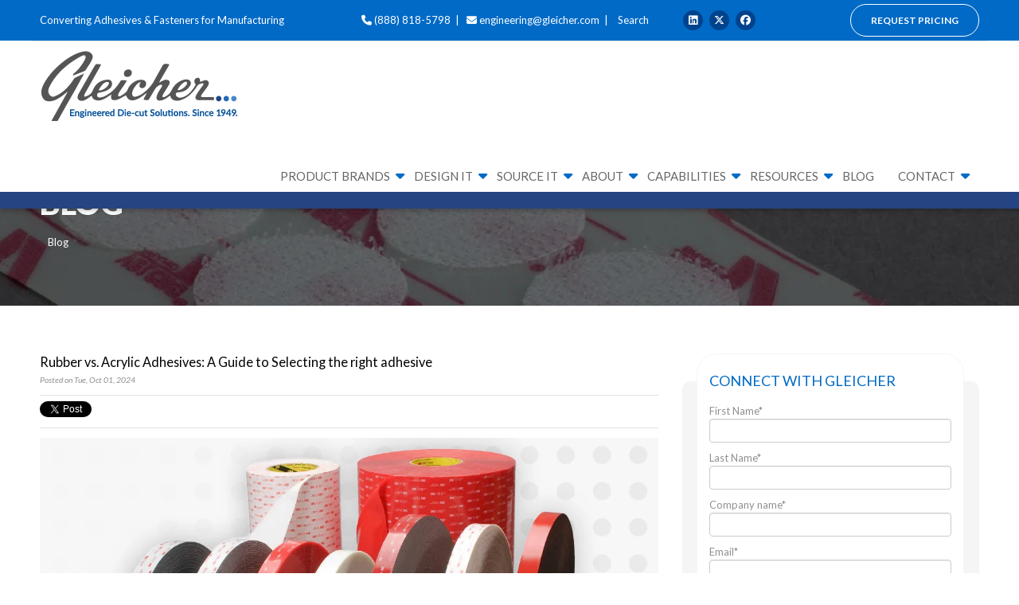

--- FILE ---
content_type: text/html; charset=UTF-8
request_url: https://www.gleicher.com/blog/bid/82234/rubber-vs-acrylic-adhesives-3m-bonding-tape-selection-guide
body_size: 12106
content:
<!doctype html><!--[if lt IE 7]> <html class="no-js lt-ie9 lt-ie8 lt-ie7" lang="en-us" > <![endif]--><!--[if IE 7]>    <html class="no-js lt-ie9 lt-ie8" lang="en-us" >        <![endif]--><!--[if IE 8]>    <html class="no-js lt-ie9" lang="en-us" >               <![endif]--><!--[if gt IE 8]><!--><html class="no-js" lang="en-us"><!--<![endif]--><head>
    <meta charset="utf-8">
    <meta http-equiv="X-UA-Compatible" content="IE=edge,chrome=1">
    <meta name="author" content="True North">
    <meta name="description" content="Acrylic vs Rubber bonding: compare the flexibility of the 3M bonding tapes and reaction to the substrate. Laser cut and die cut VHB industrial tapes at Gleicher">
    <meta name="generator" content="HubSpot">
    <title>Rubber vs. Acrylic Adhesives: A Guide to Selecting the right adhesive</title>
    <link rel="shortcut icon" href="https://www.gleicher.com/hs-fs/favicon.ico">
    
<meta name="viewport" content="width=device-width, initial-scale=1">

    <script src="/hs/hsstatic/jquery-libs/static-1.1/jquery/jquery-1.7.1.js"></script>
<script>hsjQuery = window['jQuery'];</script>
    <meta property="og:description" content="Acrylic vs Rubber bonding: compare the flexibility of the 3M bonding tapes and reaction to the substrate. Laser cut and die cut VHB industrial tapes at Gleicher">
    <meta property="og:title" content="Rubber vs. Acrylic Adhesives: A Guide to Selecting the right adhesive">
    <meta name="twitter:description" content="Acrylic vs Rubber bonding: compare the flexibility of the 3M bonding tapes and reaction to the substrate. Laser cut and die cut VHB industrial tapes at Gleicher">
    <meta name="twitter:title" content="Rubber vs. Acrylic Adhesives: A Guide to Selecting the right adhesive">

    

    
    <style>
a.cta_button{-moz-box-sizing:content-box !important;-webkit-box-sizing:content-box !important;box-sizing:content-box !important;vertical-align:middle}.hs-breadcrumb-menu{list-style-type:none;margin:0px 0px 0px 0px;padding:0px 0px 0px 0px}.hs-breadcrumb-menu-item{float:left;padding:10px 0px 10px 10px}.hs-breadcrumb-menu-divider:before{content:'›';padding-left:10px}.hs-featured-image-link{border:0}.hs-featured-image{float:right;margin:0 0 20px 20px;max-width:50%}@media (max-width: 568px){.hs-featured-image{float:none;margin:0;width:100%;max-width:100%}}.hs-screen-reader-text{clip:rect(1px, 1px, 1px, 1px);height:1px;overflow:hidden;position:absolute !important;width:1px}
</style>

<link rel="stylesheet" href="/hs/hsstatic/BlogSocialSharingSupport/static-1.258/bundles/project.css">
<!-- Editor Styles -->
<style id="hs_editor_style" type="text/css">
#hs_cos_wrapper_module_1682956536992134  { color: #ffffff !important; display: block !important; font-size: 22px !important; line-height: 37px !important }
#hs_cos_wrapper_module_1682956536992134  p , #hs_cos_wrapper_module_1682956536992134  li , #hs_cos_wrapper_module_1682956536992134  span , #hs_cos_wrapper_module_1682956536992134  label , #hs_cos_wrapper_module_1682956536992134  h1 , #hs_cos_wrapper_module_1682956536992134  h2 , #hs_cos_wrapper_module_1682956536992134  h3 , #hs_cos_wrapper_module_1682956536992134  h4 , #hs_cos_wrapper_module_1682956536992134  h5 , #hs_cos_wrapper_module_1682956536992134  h6  { color: #ffffff !important; font-size: 22px !important; line-height: 37px !important }
</style>
    

    
<!--  Added by GoogleAnalytics4 integration -->
<script>
var _hsp = window._hsp = window._hsp || [];
window.dataLayer = window.dataLayer || [];
function gtag(){dataLayer.push(arguments);}

var useGoogleConsentModeV2 = true;
var waitForUpdateMillis = 1000;


if (!window._hsGoogleConsentRunOnce) {
  window._hsGoogleConsentRunOnce = true;

  gtag('consent', 'default', {
    'ad_storage': 'denied',
    'analytics_storage': 'denied',
    'ad_user_data': 'denied',
    'ad_personalization': 'denied',
    'wait_for_update': waitForUpdateMillis
  });

  if (useGoogleConsentModeV2) {
    _hsp.push(['useGoogleConsentModeV2'])
  } else {
    _hsp.push(['addPrivacyConsentListener', function(consent){
      var hasAnalyticsConsent = consent && (consent.allowed || (consent.categories && consent.categories.analytics));
      var hasAdsConsent = consent && (consent.allowed || (consent.categories && consent.categories.advertisement));

      gtag('consent', 'update', {
        'ad_storage': hasAdsConsent ? 'granted' : 'denied',
        'analytics_storage': hasAnalyticsConsent ? 'granted' : 'denied',
        'ad_user_data': hasAdsConsent ? 'granted' : 'denied',
        'ad_personalization': hasAdsConsent ? 'granted' : 'denied'
      });
    }]);
  }
}

gtag('js', new Date());
gtag('set', 'developer_id.dZTQ1Zm', true);
gtag('config', 'G-5JZNYEFV8M');
</script>
<script async src="https://www.googletagmanager.com/gtag/js?id=G-5JZNYEFV8M"></script>

<!-- /Added by GoogleAnalytics4 integration -->

<!--  Added by GoogleTagManager integration -->
<script>
var _hsp = window._hsp = window._hsp || [];
window.dataLayer = window.dataLayer || [];
function gtag(){dataLayer.push(arguments);}

var useGoogleConsentModeV2 = true;
var waitForUpdateMillis = 1000;



var hsLoadGtm = function loadGtm() {
    if(window._hsGtmLoadOnce) {
      return;
    }

    if (useGoogleConsentModeV2) {

      gtag('set','developer_id.dZTQ1Zm',true);

      gtag('consent', 'default', {
      'ad_storage': 'denied',
      'analytics_storage': 'denied',
      'ad_user_data': 'denied',
      'ad_personalization': 'denied',
      'wait_for_update': waitForUpdateMillis
      });

      _hsp.push(['useGoogleConsentModeV2'])
    }

    (function(w,d,s,l,i){w[l]=w[l]||[];w[l].push({'gtm.start':
    new Date().getTime(),event:'gtm.js'});var f=d.getElementsByTagName(s)[0],
    j=d.createElement(s),dl=l!='dataLayer'?'&l='+l:'';j.async=true;j.src=
    'https://www.googletagmanager.com/gtm.js?id='+i+dl;f.parentNode.insertBefore(j,f);
    })(window,document,'script','dataLayer','GTM-5P2PZGMF');

    window._hsGtmLoadOnce = true;
};

_hsp.push(['addPrivacyConsentListener', function(consent){
  if(consent.allowed || (consent.categories && consent.categories.analytics)){
    hsLoadGtm();
  }
}]);

</script>

<!-- /Added by GoogleTagManager integration -->


<meta name="google-site-verification" content="dMVPgpYxcGyGwUoJPtOT6IUhD2KHRe4lt4G6NgQou0s">
<link rel="stylesheet" href="https://maxcdn.bootstrapcdn.com/font-awesome/4.5.0/css/font-awesome.min.css">

 <script async src="//86207.tctm.co/t.js"></script>
<!-- Google Tag Manager -->
<script>(function(w,d,s,l,i){w[l]=w[l]||[];w[l].push({'gtm.start':
new Date().getTime(),event:'gtm.js'});var f=d.getElementsByTagName(s)[0],
j=d.createElement(s),dl=l!='dataLayer'?'&l='+l:'';j.async=true;j.src=
'https://www.googletagmanager.com/gtm.js?id='+i+dl;f.parentNode.insertBefore(j,f);
})(window,document,'script','dataLayer','GTM-5P2PZGMF');</script>
<!-- End Google Tag Manager -->
<link rel="amphtml" href="https://www.gleicher.com/blog/bid/82234/rubber-vs-acrylic-adhesives-3m-bonding-tape-selection-guide?hs_amp=true">

<meta property="og:image" content="https://www.gleicher.com/hubfs/GLEEMK2403_BLOG_BLOG-5_110624.jpg">
<meta property="og:image:width" content="1200">
<meta property="og:image:height" content="627">

<meta name="twitter:image" content="https://www.gleicher.com/hubfs/GLEEMK2403_BLOG_BLOG-5_110624.jpg">


<meta property="og:url" content="https://www.gleicher.com/blog/bid/82234/rubber-vs-acrylic-adhesives-3m-bonding-tape-selection-guide">
<meta name="twitter:card" content="summary_large_image">

<link rel="canonical" href="https://www.gleicher.com/blog/bid/82234/rubber-vs-acrylic-adhesives-3m-bonding-tape-selection-guide">
<style>
.post-listing-simple h2 {
    font-size: 17px!important;
    line-height: 3.25em!important;
}
</style>
<meta property="og:type" content="article">
<link rel="alternate" type="application/rss+xml" href="https://www.gleicher.com/blog/rss.xml">
<meta name="twitter:domain" content="www.gleicher.com">
<meta name="twitter:site" content="@GleicherCorp">
<script src="//platform.linkedin.com/in.js" type="text/javascript">
    lang: en_US
</script>

<meta http-equiv="content-language" content="en-us">
<link rel="stylesheet" href="//7052064.fs1.hubspotusercontent-na1.net/hubfs/7052064/hub_generated/template_assets/DEFAULT_ASSET/1767723259071/template_layout.min.css">

<link rel="stylesheet" href="https://www.gleicher.com/hubfs/hub_generated/template_assets/1/1453553955/1743214957977/template_Gleicher_Aug2014-style.min.css">
<link rel="stylesheet" href="https://www.gleicher.com/hubfs/hub_generated/template_assets/1/79114862637/1743214958929/template_gleicher22style.min.css">


    <link rel="stylesheet" type="text/css" href="https://www.gleicher.com/hs-fs/file-2105103479-css/css/FontAwesome.css">
    

</head>
<body id="Body" class="blog custom_blog   hs-content-id-1442435279 hs-blog-post hs-content-path-blog-bid-82234-rubber-vs-acrylic-adhesives-3m-bond hs-content-name-rubber-vs--acrylic-adhesives-a-guide-to-selecting- hs-blog-name-converting-solutions-blog hs-blog-id-1447612855" style="">
<!--  Added by GoogleTagManager integration -->
<noscript><iframe src="https://www.googletagmanager.com/ns.html?id=GTM-5P2PZGMF" height="0" width="0" style="display:none;visibility:hidden"></iframe></noscript>

<!-- /Added by GoogleTagManager integration -->

    <div class="header-container-wrapper">
    <div class="header-container container-fluid">

<div class="row-fluid-wrapper row-depth-1 row-number-1 ">
<div class="row-fluid ">
<div class="main-header">
  <a id="mobile-button" href="#"><i class="fa fa-bars" aria-hidden="true"></i></a>
  
<div class="span12 widget-span widget-type-global_group " style="" data-widget-type="global_group" data-x="0" data-w="12">
<div class="" data-global-widget-path="generated_global_groups/78913684074.html"><div class="row-fluid-wrapper row-depth-1 row-number-1 ">
<div class="row-fluid ">
<div class="span12 widget-span widget-type-cell top-header-wraper" style="" data-widget-type="cell" data-x="0" data-w="12">

<div class="row-fluid-wrapper row-depth-1 row-number-2 ">
<div class="row-fluid ">
<div class="span12 widget-span widget-type-cell top-header" style="" data-widget-type="cell" data-x="0" data-w="12">

<div class="row-fluid-wrapper row-depth-1 row-number-3 ">
<div class="row-fluid ">
<div class="span12 widget-span widget-type-cell constrain" style="" data-widget-type="cell" data-x="0" data-w="12">

<div class="row-fluid-wrapper row-depth-1 row-number-4 ">
<div class="row-fluid ">
<div class="span12 widget-span widget-type-rich_text flexxed" style="" data-widget-type="rich_text" data-x="0" data-w="12">
<div class="cell-wrapper layout-widget-wrapper">
<span id="hs_cos_wrapper_module_308997098" class="hs_cos_wrapper hs_cos_wrapper_widget hs_cos_wrapper_type_rich_text" style="" data-hs-cos-general-type="widget" data-hs-cos-type="rich_text"><script src="https://kit.fontawesome.com/490f8b0dad.js" crossorigin="anonymous"></script><div class="thirtythree">Converting Adhesives &amp; Fasteners for Manufacturing</div>
<div class="thirtythree" data-ctm-watch-id="3" data-ctm-tracked="1"><i class="fa fa-phone" aria-hidden="true"></i> (888) 818-5798&nbsp;&nbsp;|&nbsp;&nbsp; <i class="fa fa-envelope" aria-hidden="true"></i> <a href="mailto:engineering@gleicher.com">engineering@gleicher.com</a>&nbsp;&nbsp;|&nbsp;&nbsp; <a href="/search" rel="noopener">&nbsp;Search</a></div>
<div class="thirtythree">
<div class="flexxed th-sm-btn">
<div class="fifty social-media-items"><a class="social-item linkedin" target="_blank" href="https://www.linkedin.com/company/gleicher-manufacturing-corp/" rel="noopener"> <i class="fab fa-linkedin" aria-hidden="true"></i> </a> <a class="social-item twitter" target="_blank" href="https://twitter.com/GleicherCorp" rel="noopener"> <i class="fab fa-x-twitter" aria-hidden="true"></i> </a> <a class="social-item facebook" target="_blank" href="https://www.facebook.com/DualLockVelcro3MtapeVHB" rel="noopener"> <i class="fab fa-facebook" aria-hidden="true"></i> </a></div>
<div class="fifty"><a class="btn md outline white-outline rounded" href="/quote" rel="noopener">REQUEST PRICING</a></div>
</div>
</div></span>
</div><!--end layout-widget-wrapper -->
</div><!--end widget-span -->
</div><!--end row-->
</div><!--end row-wrapper -->

</div><!--end widget-span -->
</div><!--end row-->
</div><!--end row-wrapper -->

</div><!--end widget-span -->
</div><!--end row-->
</div><!--end row-wrapper -->

</div><!--end widget-span -->
</div><!--end row-->
</div><!--end row-wrapper -->

<div class="row-fluid-wrapper row-depth-1 row-number-5 ">
<div class="row-fluid ">
<div class="span12 widget-span widget-type-cell " style="" data-widget-type="cell" data-x="0" data-w="12">

<div class="row-fluid-wrapper row-depth-1 row-number-6 ">
<div class="row-fluid ">
<div class="span12 widget-span widget-type-cell " style="" data-widget-type="cell" data-x="0" data-w="12">

<div class="row-fluid-wrapper row-depth-1 row-number-7 ">
<div class="row-fluid ">
<div class="span12 widget-span widget-type-cell " style="" data-widget-type="cell" data-x="0" data-w="12">

<div class="row-fluid-wrapper row-depth-1 row-number-8 ">
<div class="row-fluid ">
<div class="span12 widget-span widget-type-cell constrain" style="border-top: 1px solid #e3e6e8;" data-widget-type="cell" data-x="0" data-w="12">

<div class="row-fluid-wrapper row-depth-2 row-number-1 ">
<div class="row-fluid ">
<div class="span3 widget-span widget-type-rich_text custom-logo-header" style="" data-widget-type="rich_text" data-x="0" data-w="3">
<div class="cell-wrapper layout-widget-wrapper">
<span id="hs_cos_wrapper_module_422145186" class="hs_cos_wrapper hs_cos_wrapper_widget hs_cos_wrapper_type_rich_text" style="" data-hs-cos-general-type="widget" data-hs-cos-type="rich_text"><a href="//www.gleicher.com/"><img src="https://www.gleicher.com/hs-fs/hubfs/gleicher-250px.png?width=250&amp;height=92&amp;name=gleicher-250px.png" width="250" height="92" loading="lazy" alt="gleicher-250px" style="width: 250px; height: auto; max-width: 100%; float: left; margin: 0px 10px 3px 0px;" srcset="https://www.gleicher.com/hs-fs/hubfs/gleicher-250px.png?width=125&amp;height=46&amp;name=gleicher-250px.png 125w, https://www.gleicher.com/hs-fs/hubfs/gleicher-250px.png?width=250&amp;height=92&amp;name=gleicher-250px.png 250w, https://www.gleicher.com/hs-fs/hubfs/gleicher-250px.png?width=375&amp;height=138&amp;name=gleicher-250px.png 375w, https://www.gleicher.com/hs-fs/hubfs/gleicher-250px.png?width=500&amp;height=184&amp;name=gleicher-250px.png 500w, https://www.gleicher.com/hs-fs/hubfs/gleicher-250px.png?width=625&amp;height=230&amp;name=gleicher-250px.png 625w, https://www.gleicher.com/hs-fs/hubfs/gleicher-250px.png?width=750&amp;height=276&amp;name=gleicher-250px.png 750w" sizes="(max-width: 250px) 100vw, 250px"></a>
<p>&nbsp;</p></span>
</div><!--end layout-widget-wrapper -->
</div><!--end widget-span -->
<div class="span9 widget-span widget-type-cell main-navigation" style="" data-widget-type="cell" data-x="3" data-w="9">

<div class="row-fluid-wrapper row-depth-2 row-number-2 ">
<div class="row-fluid ">
<div class="span12 widget-span widget-type-custom_widget main-nav-wrapper" style="" data-widget-type="custom_widget" data-x="0" data-w="12">
<div id="hs_cos_wrapper_module_1657651877372100" class="hs_cos_wrapper hs_cos_wrapper_widget hs_cos_wrapper_type_module widget-type-menu" style="" data-hs-cos-general-type="widget" data-hs-cos-type="module">
<span id="hs_cos_wrapper_module_1657651877372100_" class="hs_cos_wrapper hs_cos_wrapper_widget hs_cos_wrapper_type_menu" style="" data-hs-cos-general-type="widget" data-hs-cos-type="menu"><div id="hs_menu_wrapper_module_1657651877372100_" class="hs-menu-wrapper active-branch flyouts hs-menu-flow-horizontal" role="navigation" data-sitemap-name="default" data-menu-id="78908603577" aria-label="Navigation Menu">
 <ul role="menu">
  <li class="hs-menu-item hs-menu-depth-1 hs-item-has-children" role="none"><a href="javascript:;" aria-haspopup="true" aria-expanded="false" role="menuitem">Product Brands</a>
   <ul role="menu" class="hs-menu-children-wrapper">
    <li class="hs-menu-item hs-menu-depth-2 hs-item-has-children" role="none"><a href="https://www.gleicher.com/3m-preferred-converter" role="menuitem">3M Preferred Converter</a>
     <ul role="menu" class="hs-menu-children-wrapper">
      <li class="hs-menu-item hs-menu-depth-3" role="none"><a href="https://www.gleicher.com/specialty-products" role="menuitem">Specialty Products</a></li>
     </ul></li>
    <li class="hs-menu-item hs-menu-depth-2 hs-item-has-children" role="none"><a href="https://www.gleicher.com/industrial-velcro-preferred-converter" role="menuitem">Velcro USA Inc. Preferred Converter</a>
     <ul role="menu" class="hs-menu-children-wrapper">
      <li class="hs-menu-item hs-menu-depth-3" role="none"><a href="https://www.gleicher.com/attachment-systems-fasteners-gleicher-manufacturing" role="menuitem">VELCRO® Brand Fasteners</a></li>
      <li class="hs-menu-item hs-menu-depth-3" role="none"><a href="https://www.gleicher.com/velcro-brand-hook-and-loop-standard-or-customized-solutions-preferred-converter" role="menuitem">Velcro Brand | Hook &amp; Loop</a></li>
      <li class="hs-menu-item hs-menu-depth-3" role="none"><a href="https://www.gleicher.com/velcro-brand-for-military-certified-to-military-specs" role="menuitem">Velcro Brand | U.S. Military</a></li>
      <li class="hs-menu-item hs-menu-depth-3 hs-item-has-children" role="none"><a href="https://www.gleicher.com/velcro-brand-straps-for-electronic-assembly-gleicher-mfg" role="menuitem">VELCRO® Brand | Brand Straps</a>
       <ul role="menu" class="hs-menu-children-wrapper">
        <li class="hs-menu-item hs-menu-depth-4" role="none"><a href="https://www.gleicher.com/velcro-brand-qwik-ties" role="menuitem">Velcro Brand® | Qwik Ties</a></li>
        <li class="hs-menu-item hs-menu-depth-4" role="none"><a href="https://www.gleicher.com/velcro-brand-one-wrap-converting-by-gleicher-mfg" role="menuitem">VELCRO® Brand ONE-WRAP® Fasteners</a></li>
       </ul></li>
     </ul></li>
    <li class="hs-menu-item hs-menu-depth-2" role="none"><a href="https://www.gleicher.com/rogers-corporation-converter-poron-bisco" role="menuitem">Rogers Corp Converter</a></li>
   </ul></li>
  <li class="hs-menu-item hs-menu-depth-1 hs-item-has-children" role="none"><a href="https://www.gleicher.com/adhesive-bonding" aria-haspopup="true" aria-expanded="false" role="menuitem">Design It</a>
   <ul role="menu" class="hs-menu-children-wrapper">
    <li class="hs-menu-item hs-menu-depth-2" role="none"><a href="https://www.gleicher.com/engineering-services" role="menuitem">Engineering Services</a></li>
    <li class="hs-menu-item hs-menu-depth-2" role="none"><a href="https://www.gleicher.com/communications-electronics" role="menuitem">Communications &amp; Electronics</a></li>
    <li class="hs-menu-item hs-menu-depth-2" role="none"><a href="https://www.gleicher.com/transportation-and-aerospace" role="menuitem">Transportation &amp; Aerospace</a></li>
    <li class="hs-menu-item hs-menu-depth-2" role="none"><a href="https://www.gleicher.com/military-and-defense" role="menuitem">Military &amp; Defense</a></li>
    <li class="hs-menu-item hs-menu-depth-2" role="none"><a href="https://www.gleicher.com/healthcare-and-medical" role="menuitem">Healthcare &amp; Medical</a></li>
   </ul></li>
  <li class="hs-menu-item hs-menu-depth-1 hs-item-has-children" role="none"><a href="https://www.gleicher.com/source-it" aria-haspopup="true" aria-expanded="false" role="menuitem">Source It</a>
   <ul role="menu" class="hs-menu-children-wrapper">
    <li class="hs-menu-item hs-menu-depth-2" role="none"><a href="https://www.gleicher.com/3m-dual-lock" role="menuitem">3M Dual Lock</a></li>
    <li class="hs-menu-item hs-menu-depth-2" role="none"><a href="https://www.gleicher.com/3m-thermal-tapes-pads-epoxy" role="menuitem">3M Thermal Tapes, Pads, Epoxy</a></li>
    <li class="hs-menu-item hs-menu-depth-2" role="none"><a href="https://www.gleicher.com/3m-adhesives" role="menuitem">Adhesives</a></li>
    <li class="hs-menu-item hs-menu-depth-2" role="none"><a href="https://www.gleicher.com/3m-bumpon-protective-products" role="menuitem">Bumpons &amp; Rubber Feet</a></li>
    <li class="hs-menu-item hs-menu-depth-2" role="none"><a href="https://www.gleicher.com/3m-durable-protective-film" role="menuitem">Display Protection Films</a></li>
    <li class="hs-menu-item hs-menu-depth-2 hs-item-has-children" role="none"><a href="https://www.gleicher.com/gasket-seal-cushion" role="menuitem">Gasket, Seals, Cushions</a>
     <ul role="menu" class="hs-menu-children-wrapper">
      <li class="hs-menu-item hs-menu-depth-3" role="none"><a href="https://www.gleicher.com/bisco-silicone-gasket-seal-cushion" role="menuitem">Bisco Silicone</a></li>
      <li class="hs-menu-item hs-menu-depth-3" role="none"><a href="https://www.gleicher.com/poron-urethane-foams-gasket-seal-cushion" role="menuitem">Poron Foams</a></li>
     </ul></li>
    <li class="hs-menu-item hs-menu-depth-2" role="none"><a href="https://www.gleicher.com/anti-slip-tape" role="menuitem">Slip-Resistant Tapes &amp; Threads</a></li>
    <li class="hs-menu-item hs-menu-depth-2 hs-item-has-children" role="none"><a href="https://www.gleicher.com/3m-tape" role="menuitem">Tapes &amp; Backings</a>
     <ul role="menu" class="hs-menu-children-wrapper">
      <li class="hs-menu-item hs-menu-depth-3" role="none"><a href="https://www.gleicher.com/adhesive-transfer-tape" role="menuitem">Adhesive Transfer Tape</a></li>
      <li class="hs-menu-item hs-menu-depth-3" role="none"><a href="https://www.gleicher.com/double-sided-tape" role="menuitem">Double Sided Tape</a></li>
      <li class="hs-menu-item hs-menu-depth-3" role="none"><a href="https://www.gleicher.com/vhb-tape" role="menuitem">VHB Tape</a></li>
      <li class="hs-menu-item hs-menu-depth-3" role="none"><a href="https://www.gleicher.com/foam-tape" role="menuitem">Foam Tape</a></li>
      <li class="hs-menu-item hs-menu-depth-3" role="none"><a href="https://www.gleicher.com/thin-foam-tape" role="menuitem">Thin Foam Tape</a></li>
      <li class="hs-menu-item hs-menu-depth-3" role="none"><a href="https://www.gleicher.com/removable-tape" role="menuitem">Removable Tape</a></li>
     </ul></li>
   </ul></li>
  <li class="hs-menu-item hs-menu-depth-1 hs-item-has-children" role="none"><a href="https://www.gleicher.com/about-gleicher" aria-haspopup="true" aria-expanded="false" role="menuitem">About</a>
   <ul role="menu" class="hs-menu-children-wrapper">
    <li class="hs-menu-item hs-menu-depth-2" role="none"><a href="https://www.gleicher.com/precision-cutting-services-and-clean-room-production" role="menuitem">Facilities</a></li>
   </ul></li>
  <li class="hs-menu-item hs-menu-depth-1 hs-item-has-children" role="none"><a href="https://www.gleicher.com/die-cut-laser-cut-perforating-capabilities-gleicher-mfg" aria-haspopup="true" aria-expanded="false" role="menuitem">Capabilities</a>
   <ul role="menu" class="hs-menu-children-wrapper">
    <li class="hs-menu-item hs-menu-depth-2" role="none"><a href="https://www.gleicher.com/die-cutting-services-custom-solutions-from-gleicher-mfg" role="menuitem">Die Cutting</a></li>
    <li class="hs-menu-item hs-menu-depth-2" role="none"><a href="https://www.gleicher.com/laser-cutting-service-custom-solutions-gleicher-mfg" role="menuitem">Laser Cutting</a></li>
    <li class="hs-menu-item hs-menu-depth-2" role="none"><a href="https://www.gleicher.com/laminating-services-for-your-custom-products-gleicher-mfg" role="menuitem">Laminating</a></li>
    <li class="hs-menu-item hs-menu-depth-2" role="none"><a href="https://www.gleicher.com/proof-of-concept-for-rapid-prototyping" role="menuitem">Prototypes</a></li>
   </ul></li>
  <li class="hs-menu-item hs-menu-depth-1 hs-item-has-children" role="none"><a href="javascript:;" aria-haspopup="true" aria-expanded="false" role="menuitem">Resources</a>
   <ul role="menu" class="hs-menu-children-wrapper">
    <li class="hs-menu-item hs-menu-depth-2" role="none"><a href="https://www.gleicher.com/3m-converter-solutions-guide" role="menuitem">3M Converter Guide</a></li>
    <li class="hs-menu-item hs-menu-depth-2" role="none"><a href="https://www.gleicher.com/hubfs/Edited%20Industries%20AdvancedConverting_Gleicher%263M_Brochure_01.28.25.pdf" role="menuitem" target="_blank" rel="noopener">Advanced Converting Solutions</a></li>
    <li class="hs-menu-item hs-menu-depth-2" role="none"><a href="https://www.gleicher.com/velcro-brand-product-literature" role="menuitem">Velcro Literature PDF's</a></li>
    <li class="hs-menu-item hs-menu-depth-2" role="none"><a href="https://www.gleicher.com/release-liner-solutions" role="menuitem">Release Liner Solutions</a></li>
    <li class="hs-menu-item hs-menu-depth-2" role="none"><a href="https://www.gleicher.com/us-govt-nsn-locator" role="menuitem">U.S. Gov't NSN and FedSpec Locators</a></li>
   </ul></li>
  <li class="hs-menu-item hs-menu-depth-1" role="none"><a href="https://www.gleicher.com/blog" role="menuitem">Blog</a></li>
  <li class="hs-menu-item hs-menu-depth-1 hs-item-has-children" role="none"><a href="https://www.gleicher.com/contact" aria-haspopup="true" aria-expanded="false" role="menuitem">Contact</a>
   <ul role="menu" class="hs-menu-children-wrapper">
    <li class="hs-menu-item hs-menu-depth-2" role="none"><a href="https://www.gleicher.com/quote" role="menuitem">Request Pricing</a></li>
   </ul></li>
 </ul>
</div></span></div>

   </div><!--end widget-span -->
    </div><!--end row-->
</div><!--end row-wrapper -->

</div><!--end widget-span -->
</div><!--end row-->
</div><!--end row-wrapper -->

</div><!--end widget-span -->
</div><!--end row-->
</div><!--end row-wrapper -->

</div><!--end widget-span -->
</div><!--end row-->
</div><!--end row-wrapper -->

</div><!--end widget-span -->
</div><!--end row-->
</div><!--end row-wrapper -->

</div><!--end widget-span -->
</div><!--end row-->
</div><!--end row-wrapper -->

<div class="row-fluid-wrapper row-depth-1 row-number-1 ">
<div class="row-fluid ">
<div class="span12 widget-span widget-type-cell top-header-wraper" style="background-color:#264382; padding: 5px;" data-widget-type="cell" data-x="0" data-w="12">

<div class="row-fluid-wrapper row-depth-1 row-number-2 ">
<div class="row-fluid ">
<div class="span12 widget-span widget-type-cell " style="background-color:#264382; padding: 5px;" data-widget-type="cell" data-x="0" data-w="12">

<div class="row-fluid-wrapper row-depth-1 row-number-3 ">
<div class="row-fluid ">
<div class="span12 widget-span widget-type-custom_widget " style="text-align:center; font-weight:600;font-size:19px; color:#fff; top: 2px; position: relative;" data-widget-type="custom_widget" data-x="0" data-w="12">
<div id="hs_cos_wrapper_module_1682956536992134" class="hs_cos_wrapper hs_cos_wrapper_widget hs_cos_wrapper_type_module widget-type-text" style="" data-hs-cos-general-type="widget" data-hs-cos-type="module"><span id="hs_cos_wrapper_module_1682956536992134_" class="hs_cos_wrapper hs_cos_wrapper_widget hs_cos_wrapper_type_text" style="" data-hs-cos-general-type="widget" data-hs-cos-type="text">
</span></div>

</div><!--end widget-span -->
</div><!--end row-->
</div><!--end row-wrapper -->

</div><!--end widget-span -->
</div><!--end row-->
</div><!--end row-wrapper -->

</div><!--end widget-span -->
</div><!--end row-->
</div><!--end row-wrapper -->
</div>
</div><!--end widget-span -->
 
</div>
</div><!--end row-->
</div><!--end row-wrapper -->

    </div><!--end header -->
</div><!--end header wrapper -->

<div class="body-container-wrapper">
    <div class="body-container container-fluid">

<div class="row-fluid-wrapper row-depth-1 row-number-1 ">
<div class="row-fluid ">
<div class="span12 widget-span widget-type-cell p60 sub-banner" style="" data-widget-type="cell" data-x="0" data-w="12">

<div class="row-fluid-wrapper row-depth-1 row-number-2 ">
<div class="row-fluid ">
<div class="span12 widget-span widget-type-cell constrain" style="" data-widget-type="cell" data-x="0" data-w="12">

<div class="row-fluid-wrapper row-depth-1 row-number-3 ">
<div class="row-fluid ">
<div class="span8 widget-span widget-type-custom_widget " style="" data-widget-type="custom_widget" data-x="0" data-w="8">
<div id="hs_cos_wrapper_module_1670264988758226" class="hs_cos_wrapper hs_cos_wrapper_widget hs_cos_wrapper_type_module widget-type-rich_text" style="" data-hs-cos-general-type="widget" data-hs-cos-type="module"><span id="hs_cos_wrapper_module_1670264988758226_" class="hs_cos_wrapper hs_cos_wrapper_widget hs_cos_wrapper_type_rich_text" style="" data-hs-cos-general-type="widget" data-hs-cos-type="rich_text"><h1>Blog</h1></span></div>

</div><!--end widget-span -->
<div class="span4 widget-span widget-type-custom_widget breadcrumb-widget" style="" data-widget-type="custom_widget" data-x="8" data-w="4">
<div id="hs_cos_wrapper_module_1670265026930280" class="hs_cos_wrapper hs_cos_wrapper_widget hs_cos_wrapper_type_module widget-type-menu" style="" data-hs-cos-general-type="widget" data-hs-cos-type="module">
<span id="hs_cos_wrapper_module_1670265026930280_" class="hs_cos_wrapper hs_cos_wrapper_widget hs_cos_wrapper_type_menu" style="" data-hs-cos-general-type="widget" data-hs-cos-type="menu"><div class="hs-breadcrumb-menu-wrapper" id="hs_menu_wrapper_module_1670265026930280_" role="navigation" data-sitemap-name="default" data-menu-id="78908603577">
 <ul class="hs-breadcrumb-menu">
  <li class="hs-breadcrumb-menu-item last-crumb"><span class="hs-breadcrumb-label">Blog</span></li>
 </ul>
</div></span></div>

</div><!--end widget-span -->
</div><!--end row-->
</div><!--end row-wrapper -->

</div><!--end widget-span -->
</div><!--end row-->
</div><!--end row-wrapper -->

</div><!--end widget-span -->
</div><!--end row-->
</div><!--end row-wrapper -->

<div class="row-fluid-wrapper row-depth-1 row-number-4 ">
<div class="row-fluid ">
<div class="two-column-right" id="hslayout_body">
<div class="span12 widget-span widget-type-cell p45 subpage-content" style="" data-widget-type="cell" data-x="0" data-w="12">

<div class="row-fluid-wrapper row-depth-1 row-number-5 ">
<div class="row-fluid ">
<div class="span12 widget-span widget-type-cell constrain" style="" data-widget-type="cell" data-x="0" data-w="12">

<div class="row-fluid-wrapper row-depth-1 row-number-6 ">
<div class="row-fluid ">
<div id="hslayout_col2" class="span8 widget-span widget-type-cell subpage-main-content" style="" data-widget-type="cell" data-x="0" data-w="8">

<div class="row-fluid-wrapper row-depth-1 row-number-7 ">
<div class="row-fluid ">
<div class="span12 widget-span widget-type-cell " style="" data-widget-type="cell" data-x="0" data-w="12">

<div class="row-fluid-wrapper row-depth-2 row-number-1 ">
<div class="row-fluid ">
<div class="span12 widget-span widget-type-blog_content " style="" data-widget-type="blog_content" data-x="0" data-w="12">
<div class="blog-section">
    <div class="blog-post-wrapper cell-wrapper">
                <div class="section post-header">
            <h2>
                <a href="https://www.gleicher.com/blog/bid/82234/rubber-vs-acrylic-adhesives-3m-bonding-tape-selection-guide" id="hubspot-name" class="link hubspot-editable" data-hubspot-form-id="name" data-hubspot-name="Blog Title"><span id="hs_cos_wrapper_name" class="hs_cos_wrapper hs_cos_wrapper_meta_field hs_cos_wrapper_type_text" style="" data-hs-cos-general-type="meta_field" data-hs-cos-type="text">Rubber vs. Acrylic Adhesives: A Guide to Selecting the right adhesive</span></a>
            </h2>
            <p id="hubspot-author_data" class="hubspot-editable" data-hubspot-form-id="author_data" data-hubspot-name="Blog Author">
                    <span class="hs-author-label">Posted </span>
                    
                         on Tue, Oct 01, 2024
                        
                        
                    
            </p>
        </div>
            <span id="hs_cos_wrapper_blog_social_sharing" class="hs_cos_wrapper hs_cos_wrapper_widget hs_cos_wrapper_type_blog_social_sharing" style="" data-hs-cos-general-type="widget" data-hs-cos-type="blog_social_sharing">
<div class="hs-blog-social-share">
    <ul class="hs-blog-social-share-list">
        
        <li class="hs-blog-social-share-item hs-blog-social-share-item-twitter">
            <!-- Twitter social share -->
            <a href="https://twitter.com/share" class="twitter-share-button" data-lang="en" data-url="https://www.gleicher.com/blog/bid/82234/rubber-vs-acrylic-adhesives-3m-bonding-tape-selection-guide" data-size="medium" data-text="Rubber vs. Acrylic Adhesives: A Guide to Selecting the right adhesive">Tweet</a>
        </li>
        

        
        <li class="hs-blog-social-share-item hs-blog-social-share-item-linkedin">
            <!-- LinkedIn social share -->
            <script type="IN/Share" data-url="https://www.gleicher.com/blog/bid/82234/rubber-vs-acrylic-adhesives-3m-bonding-tape-selection-guide" data-showzero="true" data-counter="right"></script>
        </li>
        

        
        <li class="hs-blog-social-share-item hs-blog-social-share-item-facebook">
            <!-- Facebook share -->
            <div class="fb-share-button" data-href="https://www.gleicher.com/blog/bid/82234/rubber-vs-acrylic-adhesives-3m-bonding-tape-selection-guide" data-layout="button_count"></div>
        </li>
        
    </ul>
 </div>

</span>
        <div class="section post-body">
            <span id="hs_cos_wrapper_post_body" class="hs_cos_wrapper hs_cos_wrapper_meta_field hs_cos_wrapper_type_rich_text" style="" data-hs-cos-general-type="meta_field" data-hs-cos-type="rich_text"><div class="hs-migrated-cms-post">
<p><img src="https://www.gleicher.com/hs-fs/hubfs/GLEEMK2403_BLOG_BLOG-5_110624.jpg?width=1200&amp;height=627&amp;name=GLEEMK2403_BLOG_BLOG-5_110624.jpg" width="1200" height="627" loading="lazy" alt="GLEEMK2403_BLOG_BLOG-5_110624" style="height: auto; max-width: 100%; width: 1200px;" srcset="https://www.gleicher.com/hs-fs/hubfs/GLEEMK2403_BLOG_BLOG-5_110624.jpg?width=600&amp;height=314&amp;name=GLEEMK2403_BLOG_BLOG-5_110624.jpg 600w, https://www.gleicher.com/hs-fs/hubfs/GLEEMK2403_BLOG_BLOG-5_110624.jpg?width=1200&amp;height=627&amp;name=GLEEMK2403_BLOG_BLOG-5_110624.jpg 1200w, https://www.gleicher.com/hs-fs/hubfs/GLEEMK2403_BLOG_BLOG-5_110624.jpg?width=1800&amp;height=941&amp;name=GLEEMK2403_BLOG_BLOG-5_110624.jpg 1800w, https://www.gleicher.com/hs-fs/hubfs/GLEEMK2403_BLOG_BLOG-5_110624.jpg?width=2400&amp;height=1254&amp;name=GLEEMK2403_BLOG_BLOG-5_110624.jpg 2400w, https://www.gleicher.com/hs-fs/hubfs/GLEEMK2403_BLOG_BLOG-5_110624.jpg?width=3000&amp;height=1568&amp;name=GLEEMK2403_BLOG_BLOG-5_110624.jpg 3000w, https://www.gleicher.com/hs-fs/hubfs/GLEEMK2403_BLOG_BLOG-5_110624.jpg?width=3600&amp;height=1881&amp;name=GLEEMK2403_BLOG_BLOG-5_110624.jpg 3600w" sizes="(max-width: 1200px) 100vw, 1200px"></p>
<p>&nbsp;</p>
<!--more--><p style="font-weight: bold; font-size: 18px; line-height: 1.5;"><span style="color: #444444; font-family: Arial, Helvetica, sans-serif; font-size: 16px;">Rubber adhesives are made from natural or synthetic rubber resins. Individual elements do not change, the components are mixed to produce an adhesive.</span></p>
<p style="line-height: 1.5;"><span style="font-size: 16px; color: #444444; font-family: Arial, Helvetica, sans-serif;">Rubber adhesives have:</span></p>
<ul style="line-height: 1.5;">
<li><span style="font-size: 16px; color: #444444; font-family: Arial, Helvetica, sans-serif;">High initial adhesion</span><br><span style="font-size: 16px; color: #444444; font-family: Arial, Helvetica, sans-serif;"></span></li>
<li><span style="font-size: 16px; color: #444444; font-family: Arial, Helvetica, sans-serif;">Some adhesion buildup – 50% at 20 min, 80% at 24 hours, 100% at 72 hours</span><br><span style="font-size: 16px; color: #444444; font-family: Arial, Helvetica, sans-serif;"></span></li>
<li><span style="font-size: 16px; color: #444444; font-family: Arial, Helvetica, sans-serif;">Good flexibility</span><br><span style="font-size: 16px; color: #444444; font-family: Arial, Helvetica, sans-serif;"></span></li>
<li><span style="font-size: 16px; color: #444444; font-family: Arial, Helvetica, sans-serif;">Moderate temperature resistance</span><br><span style="font-size: 16px; color: #444444; font-family: Arial, Helvetica, sans-serif;"></span></li>
<li><span style="font-size: 16px; color: #444444; font-family: Arial, Helvetica, sans-serif;">Moderate durability</span></li>
</ul>
<p style="line-height: 1.5;"><span style="font-size: 16px; color: #444444; font-family: Arial, Helvetica, sans-serif;">Where do you find Rubber adhesives - most masking tapes (paper), most packaging tapes (plastics), vinyl, and plastic backing? Rubber Adhesives are best when you want quick adhesion and maximum holding power in the shortest amount of time. Consider Double Coated tapes when you need a quick bond to paper and paper board, or most fiber-based products. </span></p>
<p style="line-height: 1.5;"><span style="font-size: 16px; color: #444444; font-family: Arial, Helvetica, sans-serif;">Acrylic adhesives are a type of synthetic, polymer-based adhesive that are known for their strong bonding properties and good weather resistance. Acrylic adhesives can be formulated to produce specific high-performance characteristics. </span></p>
<p style="line-height: 1.5;"><span style="font-size: 16px; color: #444444; font-family: Arial, Helvetica, sans-serif;">Acrylic adhesives have:</span></p>
<ul style="line-height: 1.5;">
<li><span style="font-size: 16px; color: #444444; font-family: Arial, Helvetica, sans-serif;">Fair initial adhesion</span><br><span style="font-size: 16px; color: #444444; font-family: Arial, Helvetica, sans-serif;"></span></li>
<li><span style="font-size: 16px; color: #444444; font-family: Arial, Helvetica, sans-serif;">Gradual adhesion buildup</span><br><span style="font-size: 16px; color: #444444; font-family: Arial, Helvetica, sans-serif;"></span></li>
<li><span style="font-size: 16px; color: #444444; font-family: Arial, Helvetica, sans-serif;">High shear strength</span><br><span style="font-size: 16px; color: #444444; font-family: Arial, Helvetica, sans-serif;"></span></li>
<li><span style="font-size: 16px; color: #444444; font-family: Arial, Helvetica, sans-serif;">High-temperature resistance</span><br><span style="font-size: 16px; color: #444444; font-family: Arial, Helvetica, sans-serif;"></span></li>
<li><span style="font-size: 16px; color: #444444; font-family: Arial, Helvetica, sans-serif;">Excellent solvent resistance</span><br><span style="font-size: 16px; color: #444444; font-family: Arial, Helvetica, sans-serif;"></span></li>
<li><span style="font-size: 16px; color: #444444; font-family: Arial, Helvetica, sans-serif;">Excellent UV resistance</span><br><span style="font-size: 16px; color: #444444; font-family: Arial, Helvetica, sans-serif;"></span></li>
<li><span style="font-size: 16px; color: #444444; font-family: Arial, Helvetica, sans-serif;">Excellent durability</span></li>
</ul>
<p style="line-height: 1.5;"><span style="font-size: 16px; color: #444444; font-family: Arial, Helvetica, sans-serif;">Where do you find acrylic adhesive: On backings made of Polyester, Foils, Teflon, Tedlar, Kaptons, and other Polypropylene single side tapes. Acrylic adhesives are best to use when you want long- term holding, high temperature, and extreme exposure to conditions. Consider double-coated tapes when you need high holding power and adhesion to a wide variety of substrate surfaces. </span></p>
<p style="line-height: 1.5;"><span style="font-size: 16px; color: #444444; font-family: Arial, Helvetica, sans-serif;">Now that you have identified the characteristics of each adhesive option, you can make an informed decision when it comes to determining which adhesive will optimize end-use performance and production value. The decision comes down to comparing the flexibility of the adhesive and its reaction to your substrate. </span></p>
<p style="line-height: 1.5;"><span style="font-size: 16px; color: #444444; font-family: Arial, Helvetica, sans-serif;">Gleicher experts are here to work with you and help you determine the best product for your design objectives. </span></p>
<p style="line-height: 1.5;"><span style="font-size: 16px; color: #444444; font-family: Arial, Helvetica, sans-serif;">Learn more about <a href="/3m-tape" rel="noopener" style="color: #444444;">3M bonding tapes</a>. </span></p>
<p style="line-height: 1.5;"><span style="font-size: 16px; color: #444444; font-family: Arial, Helvetica, sans-serif;">Read more about TESTING on our Blog: <a href="/blog/how-to-test-adhesive-tapes-for-industrial-assembly-applications" rel="noopener" style="color: #444444;">How to test adhesive tapes for industrial assembly applications</a>. </span></p>
<p style="line-height: 1.5;"><span style="font-size: 16px; color: #444444; font-family: Arial, Helvetica, sans-serif;">Or talk to a Gleicher expert: call us at 888-818-5798 or email <a href="mailto:sales@gleicher.com">sales@gleicher.com</a>.&nbsp;</span></p>
<blockquote></blockquote>
<p><span style="font-size: small;"><span class="hs_cos_wrapper hs_cos_wrapper_widget_container hs_cos_wrapper_type_widget_container" data-hs-cos-general-type="widget_container" data-hs-cos-type="widget_container"><span><!--HubSpot Call-to-Action Code --><span class="hs-cta-wrapper" id="hs-cta-wrapper-1f28475e-cf26-4775-b7ba-0249d9913db2"><span class="hs-cta-node hs-cta-1f28475e-cf26-4775-b7ba-0249d9913db2" id="hs-cta-1f28475e-cf26-4775-b7ba-0249d9913db2"><!--[if lte IE 8]><div id="hs-cta-ie-element"></div><![endif]--><a href="https://cta-redirect.hubspot.com/cta/redirect/99603/1f28475e-cf26-4775-b7ba-0249d9913db2"><img class="hs-cta-img" id="hs-cta-img-1f28475e-cf26-4775-b7ba-0249d9913db2" style="border-width:0px;" src="https://no-cache.hubspot.com/cta/default/99603/1f28475e-cf26-4775-b7ba-0249d9913db2.png" alt="Ask a Question"></a></span><script charset="utf-8" src="/hs/cta/cta/current.js"></script><script type="text/javascript"> hbspt.cta._relativeUrls=true;hbspt.cta.load(99603, '1f28475e-cf26-4775-b7ba-0249d9913db2', {"useNewLoader":"true","region":"na1"}); </script></span><!-- end HubSpot Call-to-Action Code --></span></span></span><span class="hs_cos_wrapper hs_cos_wrapper_widget_container hs_cos_wrapper_type_widget_container" data-hs-cos-general-type="widget_container" data-hs-cos-type="widget_container"><span id="hs_cos_wrapper_contentpane" class="hs_cos_wrapper hs_cos_wrapper_widget_container hs_cos_wrapper_type_widget_container" data-hs-cos-general-type="widget_container" data-hs-cos-type="widget_container"><span></span></span></span></p>
</div></span>
        </div>

    </div>
</div></div>

</div><!--end row-->
</div><!--end row-wrapper -->

</div><!--end widget-span -->
</div><!--end row-->
</div><!--end row-wrapper -->

</div><!--end widget-span -->
<div class="span4 widget-span widget-type-cell p45 main-sidebar blog-sidebar" style="" data-widget-type="cell" data-x="8" data-w="4">

<div class="row-fluid-wrapper row-depth-1 row-number-1 ">
<div class="row-fluid ">
<div class="span12 widget-span widget-type-cell " style="" data-widget-type="cell" data-x="0" data-w="12">

<div class="row-fluid-wrapper row-depth-2 row-number-1 ">
<div class="row-fluid ">
<div class="span12 widget-span widget-type-form dnd-section" style="" data-widget-type="form" data-x="0" data-w="12">
<div class="cell-wrapper layout-widget-wrapper">
<span id="hs_cos_wrapper_widget_730687" class="hs_cos_wrapper hs_cos_wrapper_widget hs_cos_wrapper_type_form" style="" data-hs-cos-general-type="widget" data-hs-cos-type="form"><h3 id="hs_cos_wrapper_widget_730687_title" class="hs_cos_wrapper form-title" data-hs-cos-general-type="widget_field" data-hs-cos-type="text">Connect with Gleicher</h3>

<div id="hs_form_target_widget_730687"></div>









</span>
</div><!--end layout-widget-wrapper -->
</div><!--end widget-span -->
</div><!--end row-->
</div><!--end row-wrapper -->

<div class="row-fluid-wrapper row-depth-2 row-number-2 ">
<div class="row-fluid ">
<div class="span12 widget-span widget-type-follow_me " style="" data-widget-type="follow_me" data-x="0" data-w="12">
<div class="cell-wrapper layout-widget-wrapper">
<span id="hs_cos_wrapper_module_167751892849722" class="hs_cos_wrapper hs_cos_wrapper_widget hs_cos_wrapper_type_follow_me" style="" data-hs-cos-general-type="widget" data-hs-cos-type="follow_me"><h3>Follow Gleicher</h3>
<div style=""><a href="https://www.linkedin.com/company/gleicher-manufacturing-corp/" class="fm_button fm_linkedin" target="_blank"><span style="filter:progid:DXImageTransform.Microsoft.AlphaImageLoader(src='http://static.hsappstatic.net/social_shared/static-2.4560/img/followme/icon_linkedin.png', sizingMethod='scale');  width: 32px; height: 32px; display:inline-block;cursor:pointer;  background-image:url('http://static.hsappstatic.net/social_shared/static-2.4560/img/followme/icon_linkedin.png'); _background-image:none;" title="Follow us on LinkedIn"></span></a><a href="https://twitter.com/GleicherCorp" class="fm_button fm_twitter" target="_blank"><span style="filter:progid:DXImageTransform.Microsoft.AlphaImageLoader(src='http://static.hsappstatic.net/social_shared/static-2.4560/img/followme/icon_twitter.png', sizingMethod='scale');  width: 32px; height: 32px; display:inline-block;cursor:pointer;  background-image:url('http://static.hsappstatic.net/social_shared/static-2.4560/img/followme/icon_twitter.png'); _background-image:none;" title="Follow us on Twitter"></span></a></div></span></div><!--end layout-widget-wrapper -->
</div><!--end widget-span -->
</div><!--end row-->
</div><!--end row-wrapper -->

</div><!--end widget-span -->
</div><!--end row-->
</div><!--end row-wrapper -->

</div><!--end widget-span -->
</div><!--end row-->
</div><!--end row-wrapper -->

</div><!--end widget-span -->
</div><!--end row-->
</div><!--end row-wrapper -->

</div><!--end widget-span -->
  </div>
</div><!--end row-->
</div><!--end row-wrapper -->

    </div><!--end body -->
</div><!--end body wrapper -->

<div class="footer-container-wrapper">
    <div class="footer-container container-fluid">

<div class="row-fluid-wrapper row-depth-1 row-number-1 ">
<div class="row-fluid ">
<div class="span12 widget-span widget-type-global_group " style="" data-widget-type="global_group" data-x="0" data-w="12">
<div class="" data-global-widget-path="generated_global_groups/79219813121.html"><div class="row-fluid-wrapper row-depth-1 row-number-1 ">
<div class="row-fluid ">
<div class="span12 widget-span widget-type-cell " style="" data-widget-type="cell" data-x="0" data-w="12">

<div class="row-fluid-wrapper row-depth-1 row-number-2 ">
<div class="row-fluid ">
<div class="span12 widget-span widget-type-cell top-footer constrain" style="" data-widget-type="cell" data-x="0" data-w="12">

<div class="row-fluid-wrapper row-depth-1 row-number-3 ">
<div class="row-fluid ">
<div class="span3 widget-span widget-type-cell " style="" data-widget-type="cell" data-x="0" data-w="3">

<div class="row-fluid-wrapper row-depth-1 row-number-4 ">
<div class="row-fluid ">
<div class="span12 widget-span widget-type-rich_text footer-logo" style="" data-widget-type="rich_text" data-x="0" data-w="12">
<div class="cell-wrapper layout-widget-wrapper">
<span id="hs_cos_wrapper_module_1666726043581106" class="hs_cos_wrapper hs_cos_wrapper_widget hs_cos_wrapper_type_rich_text" style="" data-hs-cos-general-type="widget" data-hs-cos-type="rich_text"><img src="https://www.gleicher.com/hubfs/Gleicher_75thAnnLogo_White.svg" width="231" height="81" loading="lazy" alt="Gleicher_75thAnnLogo_White" style="max-width: 100%; width: 231px; height: auto; margin: 0px;">
<p>&nbsp;</p></span>
</div><!--end layout-widget-wrapper -->
</div><!--end widget-span -->
</div><!--end row-->
</div><!--end row-wrapper -->

<div class="row-fluid-wrapper row-depth-1 row-number-5 ">
<div class="row-fluid ">
<div class="span12 widget-span widget-type-rich_text footer-column fcolumn-1" style="" data-widget-type="rich_text" data-x="0" data-w="12">
<div class="cell-wrapper layout-widget-wrapper">
<span id="hs_cos_wrapper_module_1666726043581107" class="hs_cos_wrapper hs_cos_wrapper_widget hs_cos_wrapper_type_rich_text" style="" data-hs-cos-general-type="widget" data-hs-cos-type="rich_text"><p><i class="fa fa-map-marker" aria-hidden="true"></i> 851 Jerusalem Road<br>Scotch Plains, NJ 07076</p>
<p><i class="fa fa-phone" aria-hidden="true"></i> Phone 908-233-2211</p>
<p><i class="fa fa-envelope" aria-hidden="true"></i> <span style="color: #ffffff;"> <a style="color: #ffffff;" href="mailto:sales@gleicher.com">sales@gleicher.com</a> </span></p>
<div class="fifty social-media-items"><a class="social-item linkedin" href="https://www.linkedin.com/company/gleicher-manufacturing-corp/" target="_blank" rel="noopener"> <i class="fab fa-linkedin" aria-hidden="true"></i> </a> <a class="social-item twitter" href="https://twitter.com/GleicherCorp" target="_blank" rel="noopener"> <i class="fab fa-x-twitter" aria-hidden="true"></i> </a> <a class="social-item facebook" href="https://www.facebook.com/DualLockVelcro3MtapeVHB" target="_blank" rel="noopener"> <i class="fab fa-facebook" aria-hidden="true"></i> </a></div></span>
</div><!--end layout-widget-wrapper -->
</div><!--end widget-span -->
</div><!--end row-->
</div><!--end row-wrapper -->

</div><!--end widget-span -->
<div class="span2 widget-span widget-type-rich_text footer-column fcolumn-2" style="" data-widget-type="rich_text" data-x="3" data-w="2">
<div class="cell-wrapper layout-widget-wrapper">
<span id="hs_cos_wrapper_module_1666726043581108" class="hs_cos_wrapper hs_cos_wrapper_widget hs_cos_wrapper_type_rich_text" style="" data-hs-cos-general-type="widget" data-hs-cos-type="rich_text"><h3 style="font-size: 16px; margin: 0px 0px 15px;"><strong>Engineering Services</strong></h3>
<ul>
<li>
<p><a href="//www.gleicher.com/engineering-services" rel="noopener">Engineering Services</a></p>
</li>
<li>
<p><a href="//www.gleicher.com/proof-of-concept-for-rapid-prototyping" rel="noopener">Proof of Concept</a></p>
</li>
<li>
<p><a href="//www.gleicher.com/quote" rel="noopener">Samples</a></p>
</li>
<li>
<p><a href="//www.gleicher.com/engineering-services" rel="noopener">SPC - Statistical Process Control</a></p>
</li>
</ul></span>
</div><!--end layout-widget-wrapper -->
</div><!--end widget-span -->
<div class="span2 widget-span widget-type-rich_text footer-column fcolumn-3" style="" data-widget-type="rich_text" data-x="5" data-w="2">
<div class="cell-wrapper layout-widget-wrapper">
<span id="hs_cos_wrapper_module_1666726043581109" class="hs_cos_wrapper hs_cos_wrapper_widget hs_cos_wrapper_type_rich_text" style="" data-hs-cos-general-type="widget" data-hs-cos-type="rich_text"><h3 style="font-size: 16px; margin: 0px 0px 15px;"><strong>Materials</strong></h3>
<ul>
<li>
<p><a href="//www.gleicher.com/3m-tape" rel="noopener">3M Tapes</a></p>
</li>
<li>
<p><a href="//www.gleicher.com/attachment-systems-fasteners-gleicher-manufacturing" rel="noopener">Reclosable Fasteners</a></p>
</li>
<li>
<p><a href="//www.gleicher.com/3m-adhesives" rel="noopener">Adhesives</a></p>
</li>
<li>
<p><a href="//www.gleicher.com/anti-slip-tape" rel="noopener">Bump &amp; Skid Products</a></p>
</li>
</ul></span>
</div><!--end layout-widget-wrapper -->
</div><!--end widget-span -->
<div class="span2 widget-span widget-type-rich_text footer-column fcolumn-4" style="" data-widget-type="rich_text" data-x="7" data-w="2">
<div class="cell-wrapper layout-widget-wrapper">
<span id="hs_cos_wrapper_module_1666726043581110" class="hs_cos_wrapper hs_cos_wrapper_widget hs_cos_wrapper_type_rich_text" style="" data-hs-cos-general-type="widget" data-hs-cos-type="rich_text"><h3 style="font-size: 16px; margin: 0px 0px 15px;"><strong>Converting</strong></h3>
<ul>
<li>
<p><a href="//www.gleicher.com/die-cutting-services-custom-solutions-from-gleicher-mfg" rel="noopener">Die Cutting</a></p>
</li>
<li>
<p><a href="//www.gleicher.com/laser-cutting-service-custom-solutions-gleicher-mfg" rel="noopener">Laser Cutting</a></p>
</li>
<li>
<p><a href="//www.gleicher.com/laminating-services-for-your-custom-products-gleicher-mfg" rel="noopener">Laminating</a></p>
</li>
<li>
<p><a href="//www.gleicher.com/precision-cutting-services-and-clean-room-production" rel="noopener">Facilities</a></p>
</li>
</ul></span>
</div><!--end layout-widget-wrapper -->
</div><!--end widget-span -->
<div class="span3 widget-span widget-type-rich_text footer-column fcolumn-5" style="" data-widget-type="rich_text" data-x="9" data-w="3">
<div class="cell-wrapper layout-widget-wrapper">
<span id="hs_cos_wrapper_module_1666726043581111" class="hs_cos_wrapper hs_cos_wrapper_widget hs_cos_wrapper_type_rich_text" style="" data-hs-cos-general-type="widget" data-hs-cos-type="rich_text"><h3 style="font-size: 16px; margin: 0px 0px 15px;"><strong>Capabilities</strong></h3>
<ul>
<li>
<p><a href="//www.gleicher.com/die-cut-laser-cut-perforating-capabilities-gleicher-mfg" rel="noopener">Precision Slitting &amp; Rewinding</a></p>
</li>
<li>
<p><a href="//www.gleicher.com/die-cut-laser-cut-perforating-capabilities-gleicher-mfg" rel="noopener">Scoring, Perforating</a></p>
</li>
<li>
<p><a href="//www.gleicher.com/die-cut-laser-cut-perforating-capabilities-gleicher-mfg" rel="noopener">Private Labeling &amp; Bar Coding</a></p>
</li>
<li>
<p><a href="//www.gleicher.com/die-cut-laser-cut-perforating-capabilities-gleicher-mfg" rel="noopener">Custom Kitting</a></p>
</li>
</ul></span>
</div><!--end layout-widget-wrapper -->
</div><!--end widget-span -->
</div><!--end row-->
</div><!--end row-wrapper -->

</div><!--end widget-span -->
</div><!--end row-->
</div><!--end row-wrapper -->

<div class="row-fluid-wrapper row-depth-1 row-number-6 ">
<div class="row-fluid ">
<div class="span12 widget-span widget-type-cell " style="" data-widget-type="cell" data-x="0" data-w="12">

<div class="row-fluid-wrapper row-depth-1 row-number-7 ">
<div class="row-fluid ">
<div class="span12 widget-span widget-type-cell bottom-footer" style="" data-widget-type="cell" data-x="0" data-w="12">

<div class="row-fluid-wrapper row-depth-1 row-number-8 ">
<div class="row-fluid ">
<div class="span12 widget-span widget-type-cell constrain" style="" data-widget-type="cell" data-x="0" data-w="12">

<div class="row-fluid-wrapper row-depth-2 row-number-1 ">
<div class="row-fluid ">
<div class="span3 widget-span widget-type-rich_text copyright" style="" data-widget-type="rich_text" data-x="0" data-w="3">
<div class="cell-wrapper layout-widget-wrapper">
<span id="hs_cos_wrapper_module_38897464" class="hs_cos_wrapper hs_cos_wrapper_widget hs_cos_wrapper_type_rich_text" style="" data-hs-cos-general-type="widget" data-hs-cos-type="rich_text"><p>©2026&nbsp;Gleicher Manufacturing Corporation</p></span>
</div><!--end layout-widget-wrapper -->
</div><!--end widget-span -->
<div class="span3 widget-span widget-type-rich_text privacy" style="" data-widget-type="rich_text" data-x="3" data-w="3">
<div class="cell-wrapper layout-widget-wrapper">
<span id="hs_cos_wrapper_module_1666639512278634" class="hs_cos_wrapper hs_cos_wrapper_widget hs_cos_wrapper_type_rich_text" style="" data-hs-cos-general-type="widget" data-hs-cos-type="rich_text"><p><a style="color: #fff; text-decoration: none;" href="/privacy-policy" rel="noopener">Privacy Policy</a></p></span>
</div><!--end layout-widget-wrapper -->
</div><!--end widget-span -->
<div class="span6 widget-span widget-type-rich_text trademark" style="    max-width: 600px;     float: right;" data-widget-type="rich_text" data-x="6" data-w="6">
<div class="cell-wrapper layout-widget-wrapper">
<span id="hs_cos_wrapper_module_709116024" class="hs_cos_wrapper hs_cos_wrapper_widget hs_cos_wrapper_type_rich_text" style="" data-hs-cos-general-type="widget" data-hs-cos-type="rich_text"><p>VELCRO® and other marks are registered trademarks of Velcro IP Holdings LLC. Used with permission.</p></span>
</div><!--end layout-widget-wrapper -->
</div><!--end widget-span -->
</div><!--end row-->
</div><!--end row-wrapper -->

</div><!--end widget-span -->
</div><!--end row-->
</div><!--end row-wrapper -->

</div><!--end widget-span -->
</div><!--end row-->
</div><!--end row-wrapper -->

</div><!--end widget-span -->
</div><!--end row-->
</div><!--end row-wrapper -->

</div><!--end widget-span -->
</div><!--end row-->
</div><!--end row-wrapper -->
</div>
</div><!--end widget-span -->
</div><!--end row-->
</div><!--end row-wrapper -->

    </div><!--end footer -->
</div><!--end footer wrapper -->

    
<!-- HubSpot performance collection script -->
<script defer src="/hs/hsstatic/content-cwv-embed/static-1.1293/embed.js"></script>
<script src="https://www.gleicher.com/hubfs/hub_generated/template_assets/1/79119119033/1743214961258/template_gleicher22script.min.js"></script>
<script>
var hsVars = hsVars || {}; hsVars['language'] = 'en-us';
</script>

<script src="/hs/hsstatic/cos-i18n/static-1.53/bundles/project.js"></script>
<script src="/hs/hsstatic/keyboard-accessible-menu-flyouts/static-1.17/bundles/project.js"></script>

    <!--[if lte IE 8]>
    <script charset="utf-8" src="https://js.hsforms.net/forms/v2-legacy.js"></script>
    <![endif]-->

<script data-hs-allowed="true" src="/_hcms/forms/v2.js"></script>

    <script data-hs-allowed="true">
        var options = {
            portalId: '99603',
            formId: 'de552936-86f9-4f5a-bb14-0236a821417e',
            formInstanceId: '8748',
            
            pageId: '285199-82234',
            
            region: 'na1',
            
            
            
            notificationRecipients: 'p2ANqtz--skfIJmcwmMOGaZYnkFxxffS5bGKERjE8RRjQRV2OQsYevP4bJGOFCLx48YppNwWmiNwlLHx8L51M2bt0pI6JIw8vRkGxN55KYGj8nzCsO4tK7lOpHxVlJWVNOiSd0jix_nkHzM32e2TjAclJPI0HqeDIlu2Way-4uhyU3OqhIDz2jVpo',
            
            
            pageName: "Rubber vs. Acrylic Adhesives: A Guide to Selecting the right adhesive",
            
            
            
            inlineMessage: "Thank you for submitting the form.",
            
            
            rawInlineMessage: "Thank you for submitting the form.",
            
            
            hsFormKey: "3414fb7ab7326fb248b6f4563d320341",
            
            
            css: '',
            target: '#hs_form_target_widget_730687',
            
            
            
            
            
            
            
            contentType: "blog-post",
            
            
            
            formsBaseUrl: '/_hcms/forms/',
            
            
            
            formData: {
                cssClass: 'hs-form stacked hs-custom-form'
            }
        };

        options.getExtraMetaDataBeforeSubmit = function() {
            var metadata = {};
            

            if (hbspt.targetedContentMetadata) {
                var count = hbspt.targetedContentMetadata.length;
                var targetedContentData = [];
                for (var i = 0; i < count; i++) {
                    var tc = hbspt.targetedContentMetadata[i];
                     if ( tc.length !== 3) {
                        continue;
                     }
                     targetedContentData.push({
                        definitionId: tc[0],
                        criterionId: tc[1],
                        smartTypeId: tc[2]
                     });
                }
                metadata["targetedContentMetadata"] = JSON.stringify(targetedContentData);
            }

            return metadata;
        };

        hbspt.forms.create(options);
    </script>


<!-- Start of HubSpot Analytics Code -->
<script type="text/javascript">
var _hsq = _hsq || [];
_hsq.push(["setContentType", "blog-post"]);
_hsq.push(["setCanonicalUrl", "https:\/\/www.gleicher.com\/blog\/bid\/82234\/rubber-vs-acrylic-adhesives-3m-bonding-tape-selection-guide"]);
_hsq.push(["setPageId", "285199-82234"]);
_hsq.push(["setContentMetadata", {
    "contentPageId": 1442435279,
    "legacyPageId": "285199-82234",
    "contentFolderId": null,
    "contentGroupId": 1447612855,
    "abTestId": null,
    "languageVariantId": 1442435279,
    "languageCode": "en-us",
    
    
}]);
</script>

<script type="text/javascript" id="hs-script-loader" async defer src="/hs/scriptloader/99603.js"></script>
<!-- End of HubSpot Analytics Code -->


<script type="text/javascript">
var hsVars = {
    render_id: "cf01fafb-e9f4-463f-81b2-985b07d5ca04",
    ticks: 1767758396444,
    page_id: 1442435279,
    
    content_group_id: 1447612855,
    portal_id: 99603,
    app_hs_base_url: "https://app.hubspot.com",
    cp_hs_base_url: "https://cp.hubspot.com",
    language: "en-us",
    analytics_page_type: "blog-post",
    scp_content_type: "",
    
    analytics_page_id: "285199-82234",
    category_id: 3,
    folder_id: 0,
    is_hubspot_user: false
}
</script>


<script defer src="/hs/hsstatic/HubspotToolsMenu/static-1.432/js/index.js"></script>


<!--Hubspot Migration Assets-->
<!--migrated from CMS footer_html -->

<script>
document.getElementById("mycopyrightFooter").textContent=document.getElementById("copyrightFooter").innerHTML
</script>
<script type="text/javascript">

  var _gaq = _gaq || [];
  _gaq.push(['_setAccount', 'UA-25250685-1']);
  _gaq.push(['_trackPageview']);

  (function() {
    var ga = document.createElement('script'); ga.type = 'text/javascript'; ga.async = true;
    ga.src = ('https:' == document.location.protocol ? 'https://ssl' : 'http://www') + '.google-analytics.com/ga.js';
    var s = document.getElementsByTagName('script')[0]; s.parentNode.insertBefore(ga, s);
  })();

</script>
<!--End Hubspot Migration Assets-->

<script type="text/javascript" src="https://www.gleicher.com/hs-fs/hub/99603/file-1517269384.js"></script>

<link type="text/css" href="https://www.gleicher.com/hs-fs/hub/99603/file-1521873277.css">

<script>
$(document).ready(function(){
$('.responsive-table').stacktable();
});
</script>

<script src="https://www.gleicher.com/hs-fs/hub/99603/file-1522314362.js"></script>
<link rel="stylesheet" href="https://www.gleicher.com/hs-fs/hub/99603/file-1521723346.css" type="text/css">

<!-- start Main.js DO NOT REMOVE --> 

<script src="https://www.gleicher.com/hubfs/hub_generated/template_assets/1/1453553920/1743214959736/template_Gleicher_Aug2014-main.js"></script> 

<!-- end Main.js -->
<!-- Google Tag Manager (noscript) -->
<noscript><iframe src="https://www.googletagmanager.com/ns.html?id=GTM-5P2PZGMF" height="0" width="0" style="display:none;visibility:hidden"></iframe></noscript>
<!-- End Google Tag Manager (noscript) -->

<div id="fb-root"></div>
  <script>(function(d, s, id) {
  var js, fjs = d.getElementsByTagName(s)[0];
  if (d.getElementById(id)) return;
  js = d.createElement(s); js.id = id;
  js.src = "//connect.facebook.net/en_US/sdk.js#xfbml=1&version=v3.0";
  fjs.parentNode.insertBefore(js, fjs);
 }(document, 'script', 'facebook-jssdk'));</script> <script>!function(d,s,id){var js,fjs=d.getElementsByTagName(s)[0];if(!d.getElementById(id)){js=d.createElement(s);js.id=id;js.src="https://platform.twitter.com/widgets.js";fjs.parentNode.insertBefore(js,fjs);}}(document,"script","twitter-wjs");</script>
 


    
    <!-- Generated by the HubSpot Template Builder - template version 1.03 -->

</body></html>

--- FILE ---
content_type: text/css
request_url: https://www.gleicher.com/hubfs/hub_generated/template_assets/1/79114862637/1743214958929/template_gleicher22style.min.css
body_size: 4298
content:
@import url("https://fonts.googleapis.com/css2?family=Cormorant+Garamond:wght@300;500;700&family=Lato:wght@300;400;700;900&family=Pinyon+Script&family=Roboto:wght@100;300;900&display=swap");.hs-menu-wrapper.hs-menu-flow-horizontal>ul li.hs-item-has-children ul.hs-menu-children-wrapper li a{position:relative}.ss360DevError{display:none}.announcement{background-color:#1c4387;color:#fff;padding:10px}.header-container-wrapper{margin:0!important}body{background-color:#fff;color:#909090;line-height:1.5em}.p45{padding:15px 0}.p60{padding:20px 0}a.btn{display:inline-block;font-size:12px;font-weight:600;text-decoration:none;text-transform:uppercase}a.btn.sm{padding:5px 10px}a.btn.md{padding:10px 25px}a.btn.lg{padding:15px 35px}a.outline{border:1px solid}a.white-outline{background:transparent;border-color:#fff;transition:all .25s ease-in-out}a.white-outline:hover{background:#67b9ff;color:#666;transition:all .25s ease-in-out}a.btn.rounded{border-radius:50px}a.brdr.accent{border:2px solid #006ac6;color:#006ac6;text-decoration:none;transition:all .25s ease-in-out}a.brdr.accent:hover{background-color:#086ac6}a.brdr.accent:hover,a.flat.accent{color:#fff;transition:all .25s ease-in-out}a.flat.accent{background-color:#006ac6}a.flat.accent:hover{background-color:#fff;color:#006ac6;transition:all .25s ease-in-out}.underlined{margin-bottom:35px!important;position:relative}.underlined:after{border-bottom:3px solid #006ac6;bottom:-20px;content:"";display:block;height:0;margin:0 auto;position:relative;width:100px}.underlined.under-left:after{margin:0}h3.sub-title{color:#909090;font-size:15px;font-weight:900;text-transform:uppercase}h2{color:#000;font-size:32px;font-weight:600;line-height:1.25em}ul.bullets-check{list-style-type:none!important}ul.bullets-check li{margin:0 0 10px;padding:0 0 0 7px;position:relative}ul.bullets-check li:before{color:#086ac6;content:"\f058";font-family:FontAwesome,sans-serif;font-size:18px;margin-left:-25px;position:absolute}body{font-family:Lato,sans-serif;margin:0!important}.constrain{display:block!important;float:none!important;margin-bottom:0;margin-left:auto!important;margin-right:auto!important;margin-top:0;max-width:1200px;min-width:320px;padding:0 10px}.main-header{background:#fff;box-shadow:2px 2px 5px 1px rgba(0,0,0,.2);position:fixed;width:100%!important;z-index:9999}.top-header{background:#006ac6;color:#fff;display:none!important}.top-header a{color:#fff}.custom-logo-header{margin:10px 0;padding:0!important;text-align:left}.main-navigation{background:#006ac6;box-shadow:2px 2px 5px 1px rgba(0,0,0,.2);height:100vh;left:-100%;max-width:390px !imporatnt;position:absolute;top:0;transition:all .25s ease-in-out;width:80%!important;z-index:10}.main-navigation.open{left:0;margin-left:0!important;overflow:hidden;transition:all .25s ease-in-out}.main-navigation ul{list-style-type:none;margin:0;padding:0}.main-navigation ul li a{border-bottom:1px solid #6cb7fa}.main-navigation a{color:#fff;display:inline-block;padding:10px 0 10px 10px;text-decoration:none;width:100%}.hs-menu-wrapper.hs-menu-flow-horizontal>ul li.hs-menu-depth-1{float:none}.hs-menu-wrapper.hs-menu-flow-horizontal>ul{display:block;position:static}.hs-menu-wrapper.hs-menu-flow-horizontal.flyouts>ul li.hs-item-has-children:hover>ul.hs-menu-children-wrapper{opacity:1;visibility:initial}.hs-menu-wrapper.hs-menu-flow-horizontal.flyouts>ul li.hs-item-has-children ul.hs-menu-children-wrapper{left:auto!important;margin-left:0;opacity:1;position:inital!important;-webkit-transition:opacity .4s;visibility:initial;z-index:10}li.hs-item-has-children{position:relative}li.hs-item-has-children i{color:#fff;display:block;font-size:23px;height:35px;padding-top:10px;position:absolute;right:10px;text-align:center;top:-5px;width:35px;z-index:9999}li.hs-item-has-children>.hs-menu-children-wrapper{background:#01559f;display:none;margin-left:-20px}li.hs-item-has-children>.hs-menu-children-wrapper li{padding:0 0 0 20px}#mobile-button{background:#006ac6;border-radius:15%;box-shadow:2px 2px 5px 1px rgba(0,0,0,.2);display:block;height:40px;position:absolute;right:30px;text-align:center;top:35px;width:40px;z-index:99999}#mobile-button i{color:#fff;font-size:30px;margin-top:5px}.body-container-wrapper{padding-top:142px}.hero-slider h2{font-size:25px}.hero-slider .slide img{max-width:auto;width:100%!important}.hero-slider .slide .slide-content,.testimonial-slider .slide .slide-content{position:relative}.testimonial-slider{background-image:url(https://99603.fs1.hubspotusercontent-na1.net/hubfs/99603/img/testimonial-slider-bg-1.jpg);background-position:50%;background-repeat:no-repeat;background-size:cover}.hero-slider .slide-content .slide-elements{color:#fff;left:0;margin:0 auto;position:absolute;right:0;top:50%;transform:translateY(-50%)}.hero-slider .slick-next,.hero-slider .slick-prev,.testimonial-slider .slick-next,.testimonial-slider .slick-prev{display:none!important}.testimonial-slider .slide-content{color:#fff;padding:25px 0}.hero-slider .slide-elements,.testimonial-slider .slide-elements{max-width:650px;text-align:center;width:90%}.testimonial-slider .stars{margin-bottom:20px}.testimonial-slider .slide-elements{margin:0 auto}.hero-slider .slide-elements h2,.testimonial-slider .slide-elements h2{color:#fff;margin:0 0 25px}.linkedin-banner{background-image:url(https://99603.fs1.hubspotusercontent-na1.net/hubfs/99603/linkedin-banner-bg.jpg);background-size:cover;color:#fff;text-align:center}.linkedin-banner h2{color:#fff;margin:0 0 15px}.linkedin-banner a.btn{background-color:#fff;margin:10px 0 25px}.anniversary-banner{align-items:center!important;background-image:url(https://99603.fs1.hubspotusercontent-na1.net/hubfs/99603/75_anniversary_bg.jpg);background-size:cover;color:#fff;display:flex!important;justify-content:center;text-align:center}.anniversary-banner h2{color:#fff;font-size:40px;margin:0 0 15px}.anniversary-banner a.btn{background-color:#fff;margin:10px 0 25px}.anniversary-middle>.row-fluid-wrapper>.row-fluid{align-items:center!important;display:flex!important;justify-content:center}.testimonial-author{align-items:center;flex-direction:row;margin:0 auto}.author-info{font-size:18px}.author-company{font-size:12px}.testimonial-author img{margin:0 15px 0 0}.slick-dots{display:none!important}.project-stage-section{background:#3a8dde;background:-moz-linear-gradient(top,#3a8dde 0,#00438c 100%);background:-webkit-linear-gradient(top,#3a8dde,#00438c);background:linear-gradient(180deg,#3a8dde 0,#00438c);filter:progid:DXImageTransform.Microsoft.gradient(startColorstr="#3a8dde",endColorstr="#00438c",GradientType=0)}.project-stage-section h2{color:#fff;font-size:18px;font-weight:900;margin-bottom:45px;text-align:center}.stage-item{background-color:#fff;border-radius:25px;margin-bottom:35px;overflow:hidden}.stage-item img{width:100%}.stage-item h3{color:#000;font-size:18px;margin:0}.stage-item h4{color:#006ac6;font-size:11px;font-weight:900;margin:0;text-transform:uppercase}.stage-item a{color:#000;text-decoration:none}.stage-item a i{color:#006ac6}.si-content{padding:15px 25px 0}.blog-section .blog-heading{text-align:center}.blog-section .blog-heading h2,.blog-section .blog-heading h3{margin:0}.blog-section .feedreader_box .hs-rss-item{display:flex;flex-direction:column-reverse}.blog-section .feedreader_box .hs-rss-item-image-wrapper,.blog-section .feedreader_box .hs-rss-item-text{border-radius:25px;float:none;width:auto}.blog-section .feedreader_box .hs-rss-item-text{background:#fff;box-shadow:0 0 10px 3px rgba(0,0,0,.15);font-size:13px;margin:-50px auto 25px;padding:15px 15px 0;position:relative;width:90%}.blog-section .feedreader_box .hs-rss-item-text a.hs-rss-title{color:#000;font-size:18px;font-weight:700;text-decoration:none}.blog-section .feedreader_box .hs-rss-item-text .hs-rss-description a{background-color:#006ac6;border-radius:25px;color:#fff;display:block;margin:15px auto 0;padding:7px 15px;position:relative;text-align:center;text-decoration:none!important;text-transform:uppercase;transition:all .25s ease-in-out;width:100px}.blog-section .feedreader_box .hs-rss-item-text .hs-rss-description a:hover{background-color:#67b9ff;transition:all .25s ease-in-out}.blog-section .feedreader_box .hs-rss-item-image-wrapper img,.quick-link{border-radius:25px}.quick-link{box-shadow:0 0 10px 3px rgba(0,0,0,.15);color:#fff;margin:0 0 25px;padding:20px}.quick-link a,.quick-link h2{color:#fff}.ql-1{background-image:url(https://99603.fs1.hubspotusercontent-na1.net/hubfs/99603/img/engineer-qa-bg.jpg)}.ql-1,.ql-2{background-position:50%;background-size:cover}.ql-2{background-image:url(https://99603.fs1.hubspotusercontent-na1.net/hubfs/99603/img/resource-hub-bg.jpg)}.partners-section{background-color:#f7f7f7}.partners-section h2{font-size:18px}.sub-banner{background-image:url(https://99603.fs1.hubspotusercontent-na1.net/hubfs/99603/img/banner-bg.jpg);background-position:50%;background-size:cover;color:#fff}.sub-banner h1{color:#fff;font-size:40px;font-weight:900;margin:0;text-transform:uppercase}.industries-module{margin-top:25px}.industries-module h2{margin:0 0 25px}.industry-items{align-items:center;display:flex;flex-direction:row;flex-wrap:wrap;justify-content:space-evenly}.industry-items .ind-item{margin:0 0 15px;text-align:center;width:50%!important}.subpage-main-content .dnd-section{margin-bottom:25px}.subpage-main-content .dnd-section:first-of-type{border-bottom:2px solid #d9d9d9;margin-bottom:25px;padding-bottom:20px}.subpage-main-content .dnd-section:last-of-type{margin-bottom:0}.subpage-main-content input,.subpage-main-content select,.subpage-main-content textarea{border:1px solid #eee!important;margin:0 0 15px!important;max-width:500px;padding:10px!important;width:100%}.subpage-main-content input[type=radio]{margin:0 5px 15px 0!important}.subpage-main-content li.hs-form-radio{display:block;width:auto}.subpage-main-content li.hs-form-radio label{display:block}.subpage-main-content li.hs-form-radio input{width:auto}.hs-fieldtype-radio ul{margin:0;padding:0}.hs-fieldtype-radio li{list-style-type:none}.subpage-main-content input[type=submit]{background-color:#3a8dde!important;background-image:none!important;border:1px solid #2269d8!important;border-radius:25px!important;color:#fff!important;display:block!important;margin-top:15px!important;padding:10px 25px!important}.subpage-main-content label{color:#909090!important;display:inline-block;margin:0 0 10px!important}.main-sidebar{background-color:#f5f5f5;border-radius:10px;margin-top:50px;text-align:center}.main-sidebar .dnd-section{background-color:#fff;border:1px solid #f5f5f5;border-radius:25px;margin:-45px auto 65px;overflow:hidden;width:90%!important}.main-sidebar .dnd-section:last-of-type{margin-bottom:25px}.main-sidebar .dnd-section .widget-type-form,.main-sidebar .dnd-section .widget-type-rich_text{padding:15px}.blog-sidebar .dnd-section{float:none!important;margin-bottom:65px;margin-left:auto!important;margin-right:auto;margin-top:-45px;padding:15px}.blog-sidebar h3{margin:0 0 15px;text-transform:uppercase}.blog-sidebar input[type=email],.blog-sidebar input[type=text],.blog-sidebar textarea{background-color:#fff;border:1px solid #ccc;margin:0 0 10px;padding:4px 6px;width:95%}.blog-sidebar input[type=submit]{font-size:14px;padding:4px 12px}.main-sidebar h2{color:#006ac6;font-size:18px;text-transform:uppercase}.main-sidebar .widget-type-form,.main-sidebar ul{text-align:left}.main-sidebar .widget-type-form h3{color:#006ac6;font-size:18px;font-weight:500;line-height:1.5em}.main-sidebar .widget-type-form input.hs-button{background:transparent!important;border:1px solid #006ac6!important;border-radius:25px!important;color:#006ac6!important;margin-top:20px}.hs-search-field__bar{text-align:center!important}.hs-search-field__input{border:1px solid gray;border-radius:15px;font-size:20px!important;font-weight:300;height:50px;max-width:90%!important;padding:15px;width:90%!important}.hs-content-name-source-it .subpage-main-content .row-number-6,.hs-content-name-source-it .subpage-main-content .row-number-9{box-shadow:0 0 7px 3px rgba(0,0,0,.15)}.custom_blog h2 a{color:#000!important;text-decoration:none}.sidebar-custom-blogposts{padding:15px}.sidebar-custom-blogposts h3{color:#006ac6;font-size:18px;font-weight:600;text-align:left}.sidebar-custom-blogposts ul{list-style-type:none!important;margin:0!important;padding:0!important}.sidebar-custom-blogposts li{align-items:center;display:flex;flex-direction:row;justify-content:space-between;margin:0 0 15px}.sidebar-custom-blogposts li:first-of-type{border-bottom:1px solid #d9d9d9;padding-bottom:15px}.sidebar-custom-blogposts li img{border-radius:15px;width:23.5%}.sidebar-custom-blogposts li a{color:#000!important;font-size:14px;font-weight:600;line-height:1.5em;text-align:left;text-decoration:none;transition:all .25s ease-in-out;width:73.5%}.sidebar-custom-blogposts li a:hover{color:#006ac6!important;transition:all .25s ease-in-out}.blog-section .post-item{background-color:#fff;border-radius:25px;display:flex;flex-direction:column;margin-bottom:35px;overflow:hidden}.blog-section .post-item .post-text{font-size:15px;line-height:1.5em;padding:15px}.blog-section .post-item .post-text h2{line-height:25px;margin-bottom:15px}.blog-section .post-item .post-text h2 a{color:#000;font-size:22px;margin:0;text-decoration:none}.blog-section a.more-link{background-color:#006ac6;border-radius:25px;color:#fff;display:block;margin:15px auto 0;padding:7px 15px;position:relative;text-align:center;text-decoration:none!important;text-transform:uppercase;transition:all .25s ease-in-out;width:125px}.blog-section .post-item img{max-height:100%!important;max-width:100%!important}.hs-blog-listing .sidebar-custom-blogposts{background-color:#fff;border:1px solid #f5f5f5;border-radius:25px;margin:-45px auto 65px;overflow:hidden;width:90%!important}.hs-blog-listing .sidebar-custom-blogposts li{border-bottom:1px solid #d9d9d9;padding-bottom:15px}.hs-blog-listing .sidebar-custom-blogposts li:last-of-type{border:none;padding-bottom:0}.blog-pagination{flex-direction:row}.blog-pagination,.fql-container{align-items:center;display:flex;justify-content:space-between}.fql-container{border-bottom:2px solid #d9d9d9;border-top:2px solid #d9d9d9;flex-direction:column;margin:10px 0;padding:20px 0}.fql-item{margin:0 0 15px;min-width:235px;text-align:center}.fql-item:last-of-type{margin:initial}.footer-available-products h2{margin:0 0 25px;text-align:center}.fap-container{flex-direction:row;flex-wrap:wrap;justify-content:space-evenly}.fap-container,.fap-item{align-items:center;display:flex}.fap-item{background:#fff;box-shadow:0 0 7px 3px rgba(0,0,0,.15);flex-direction:column;justify-content:center;margin:0 0 15px;min-height:120px;padding:15px;text-align:center;width:45%!important}.fap-item h4{font-size:12px;margin:0 0 10px}.footer-container-wrapper{background-image:url(https://99603.fs1.hubspotusercontent-na1.net/hubfs/99603/img/footer-bg-image.jpg);background-position:50%;background-size:cover}.footer-container{font-size:16px;padding:15px 0 0}.footer-container p{margin:10px 0}.top-footer,.top-footer h3{color:#fff!important}.top-footer a{color:#fff;text-decoration:none;transition:all .25s ease-in-out}.top-footer a:hover{color:#006ac6;transition:all .25s ease-in-out}.top-footer a.social-item{background:#00438c;border-radius:50%;display:inline-block;height:30px;margin-right:5px;text-align:center;transition:all .25s ease-in-out;width:30px}.top-footer a.social-item:hover{background:#fff;color:#00438c;transition:all .25s ease-in-out}.top-footer a.social-item i{font-size:16px;padding-top:7px!important}.footer-logo img{margin:0 0 20px;max-width:100%;width:auto}.footer-column{margin:0 0 30px}.footer-column h3{font-size:19px!important}.footer-column ul{list-style-type:none;margin:0;padding:0}.fcolumn-1 p{color:#fff;margin:0 0 15px 30px;position:relative}.fcolumn-1 p i{left:-25px;position:absolute;top:2px}.bottom-footer{background:#006ac6;color:#fff;font-size:12px}.home-intro-section p{font-size:18px}.footer-partner-logo{text-align:center}@media only screen and (min-width:568px){.industry-items .ind-item{width:33.33%!important}}@media only screen and (min-width:640px){.fap-item{width:31%!important}.fap-item h4{font-size:14px}}@media only screen and (min-width:768px){.p45{padding:30px 0}.p60{padding:40px 0}.hero-slider .slide-elements h2{font-size:40px}.hero-slider .slide-elements a.btn.sm{padding:20px 40px}.linkedin-banner h2{font-size:33px;margin:0 0 10px}.linkedin-banner .linkedin-content{margin-top:10px;text-align:left}.page-banner.grid{display:grid}.breadcrumb-widget{margin-left:0!important;width:100%!important}.hs-breadcrumb-menu-wrapper a{color:#fff}.stage-item{min-height:502px!important}.blog-section .feedreader_box{align-items:start;display:flex;flex-direction:row;justify-content:space-between}.blog-section .feedreader_box .hs-rss-item{width:31.25%}.request-cta-wrapper .constrain{text-align:center}.fql-container{flex-direction:row}.fql-item{margin:initial;width:27.5%}.blog-section .post-listing{align-items:flex-start;display:flex;flex-direction:row;flex-wrap:wrap;justify-content:space-between}.blog-section .post-listing .post-item{max-width:45%}.blog-section .post-item{border:none;border-radius:none;margin:0;padding:0}.blog-section .post-item img{border-radius:25px}.blog-section .post-item .post-body{background:#fff;border-radius:25px;box-shadow:0 0 10px 3px rgba(0,0,0,.15);font-size:13px;margin:-50px auto 25px;padding:0 0 15px;position:relative;width:90%}.post-body img{max-width:100%;width:auto!important}.hs-blog-listing .sidebar-custom-blogposts{margin:-45px auto 0}}@media only screen and (min-width:960px){.cols-2{column-count:2}.main-header{overflow:hidden}#mobile-button{top:80px}.top-header{display:block!important;font-size:10px;min-height:0!important;padding:5px 0}.top-header a{text-decoration:none}.top-header .constrain,.top-header .constrain .flexxed{min-height:0!important}.top-header .flexxed .hs_cos_wrapper{align-items:center;display:flex;flex-direction:row;justify-content:space-between}.top-header .flexxed .hs_cos_wrapper .thirtythree{width:31.5%}a.social-item{background:#00438c;border-radius:50%;display:inline-block;height:20px;margin-right:5px;text-align:center;transition:all .25s ease-in-out;width:20px}a.social-item:hover{background:#fff;color:#00438c;transition:all .25s ease-in-out}a.social-item i{padding-top:5px}.th-sm-btn{align-items:center;display:flex;flex-direction:row;justify-content:space-between}.main-header>.span12{margin-left:0!important}.body-container-wrapper{padding:165px 0 0}.linkedin-banner{font-size:23px}.linkedin-banner .linkedin-content{margin-top:25px}.linkedin-banner h2{font-size:37px}.linkedin-banner a.btn{margin:25px 0 0}.testimonial-slider .slide-elements{max-width:1120px}.testimonial-slider .slick-dots{display:block!important;flex-direction:row;margin:0 auto;padding-bottom:25px;text-align:center}.testimonial-slider .slick-dots li{background-color:#fff;display:inline-block;height:3px;margin:0 10px;opacity:.4;transition:all .15s ease;width:40px}.testimonial-slider .slick-dots li.slick-active{background-color:#006ac6;opacity:1;transition:all .15s ease}.testimonial-slider li button{display:none}.fql-container{padding:30px 0}.fap-item{width:22%!important}.industry-items .ind-item{width:auto!important}}@media only screen and (min-width:1025px){.p45{padding:45px 0}.p60{padding:60px 0}#mobile-button{display:none}.main-header{overflow:visible}.top-header{font-size:12px}.main-navigation{background:transparent;box-shadow:none;float:right!important;height:auto;margin-top:35px;position:static;width:auto!important}.main-navigation .hs-menu-wrapper>ul{display:flex;flex-direction:row;justify-content:space-between}.main-navigation ul li{border:none}.main-navigation ul li a{border:0}.hs-content-name-home li.hs-item-has-children i{top:12px}li.hs-item-has-children i{color:#006ac6;font-size:18px;padding:0;right:0;top:10px;width:35px}.main-navigation ul li.hs-menu-depth-1{padding:0}.main-navigation ul li.hs-menu-depth-1 a{color:#666;transition:all .25s ease}.main-navigation ul li.hs-menu-depth-1 a:hover{color:#006ac6;transition:all .25s ease}.main-navigation a{font-size:14px;padding:10px 25px 10px 0;text-transform:uppercase;width:auto}li.hs-item-has-children{position:relative}li.hs-item-has-children:after{right:2px;top:6px}.hs-menu-wrapper.hs-menu-flow-horizontal.flyouts>ul li.hs-item-has-children ul.hs-menu-children-wrapper li.hs-item-has-children ul.hs-menu-children-wrapper{left:90%!important;top:0}li.hs-item-has-children:hover>.hs-menu-children-wrapper{background:#fff;box-shadow:2px 2px 5px 1px rgba(0,0,0,.2);display:block;min-width:250px;position:absolute;z-index:10}.hero-slider .slick-next,.hero-slider .slick-prev{background-color:hsla(0,0%,100%,.35);border:0;border-radius:100%;color:transparent;display:block!important;height:40px;position:absolute;text-align:center;top:50%;transform:translateY(-50%);width:40px}.hero-slider .slick-prev{left:25px;z-index:999}.hero-slider .slick-prev:after{color:#fff;content:"\f104";display:block;font-family:FontAwesome,sans-serif;font-size:25px;left:0;margin:0 auto;position:absolute;right:0;top:50%;transform:translateY(-50%);z-index:99}.hero-slider .slick-next{color:transparent;left:auto;right:25px}.hero-slider .slick-next,.hero-slider .slick-next:after{content:"\f105";display:block;font-family:FontAwesome,sans-serif;font-size:25px;margin:0 auto;position:absolute;top:50%;transform:translateY(-50%);z-index:99}.hero-slider .slick-next:after{color:#fff;left:0;right:0}.stage-item{min-height:402px!important}.fap-item{width:18%!important}.main-sidebar>.row-fluid-wrapper{margin:-75px auto 95px!important}.main-sidebar>.row-fluid-wrapper:last-of-type{margin-bottom:0!important}.top-footer{padding-bottom:15px}.footer-column{margin:10px 0 0}.blog-sidebar .dnd-section{margin-top:-5px}}@media only screen and (min-width:1100px){.top-header{font-size:13px}a.social-item{height:25px;width:25px}a.social-item i{padding-top:6px}.main-navigation a{font-size:15px}}@media only screen and (min-width:1200px){.main-navigation a{padding:10px 30px 10px 0}li.hs-item-has-children:after{right:7px}.hero-slider .slide-elements h2{font-size:44px;margin:0 0 50px}.stage-item{min-height:395px!important}.fap-item{min-height:105px;width:13%!important}.fap-item h4{font-size:11px}}@media screen and (max-width:767px){.anniversary-middle>.row-fluid-wrapper>.row-fluid{display:block!important}}

--- FILE ---
content_type: text/css
request_url: https://www.gleicher.com/hs-fs/hub/99603/file-1521723346.css
body_size: 741
content:
/*
 * Lean Slider v1.0
 * http://dev7studios.com/lean-slider
 *
 * Copyright 2012, Dev7studios
 * Free to use and abuse under the MIT license.
 * http://www.opensource.org/licenses/mit-license.php
 */
 
.lean-slider { 
    position: relative; 
    *zoom: 1;
}
.lean-slider:before,
.lean-slider:after {
    content: " ";
    display: table;
}
.lean-slider:after {
    clear: both;
}

.lean-slider-slide { 
    float: left;
    width: 100%;
    margin-right: -100%;
    display: none; 
}
.lean-slider-slide.current { display: block; }

/*
 * Lean Slider Sample Styles
 * http://dev7studios.com/lean-slider
 */
 
.slider-wrapper { 
    margin-top: 5px; 
    position: relative; 
    -moz-box-shadow: 0 0 5px rgba(0,0,0,0.8);
    -webkit-box-shadow: 0 0 5px rgba(0,0,0,0.8);
    box-shadow: 0 0 5px rgba(0,0,0,0.8);
}
.lean-slider { overflow: hidden; }
.lean-slider-slide {
    display: block;
    position: relative;
    opacity: 0;
    z-index: 1;
    -webkit-transition: opacity 0.6s linear;
    -moz-transition: opacity 0.6s linear;
    -ms-transition: opacity 0.6s linear;
    -o-transition: opacity 0.6s linear;
    transition: opacity 0.6s linear;
}
.lean-slider-slide.current { opacity: 1; z-index: 2; }
.lean-slider-slide img { 
    display: block;
    width: 100%; 
}

#slider-direction-nav {
    position: absolute;
    left: 0;
    top: 47%;
    width: 100%;
    -webkit-transition: opacity 0.2s linear;
    -moz-transition: opacity 0.2s linear;
    -ms-transition: opacity 0.2s linear;
    -o-transition: opacity 0.2s linear;
    transition: opacity 0.2s linear;
    opacity: 0.2;
z-index: 3 !important; 
}
.slider-wrapper:hover #slider-direction-nav { opacity: 1; }
#slider-direction-nav a {
    float: left;
    display: block;
    width: 26px;
    height: 37px;
    background: url(http://cdn2.hubspot.net/hub/99603/file-1521723336-png/arrows-1.png) no-repeat 0 0;
    text-indent: -9999px;
}
#slider-direction-nav .lean-slider-next {
    float: right;
    background-position: 100% 0;
}

#slider-control-nav {
    margin: 10px auto 0 auto;
    width: 100%;
    text-align: center;
    -webkit-transition: opacity 0.6s linear;
    -moz-transition: opacity 0.6s linear;
    -ms-transition: opacity 0.6s linear;
    -o-transition: opacity 0.6s linear;
    transition: opacity 0.6s linear;
    opacity: 0.6;
}
.slider-wrapper:hover #slider-control-nav { opacity: 1; }
#slider-control-nav a {
    display: inline-block;
    width: 14px;
    height: 14px;
    background: url(http://cdn2.hubspot.net/hub/99603/file-1522294327-png/bullets-1.png) no-repeat 0 0;
    text-indent: -9999px;
    margin: 0 3px;
    -webkit-transition: none;
    -moz-transition: none;
    -ms-transition: none;
    -o-transition: none;
    transition: none;
}
#slider-control-nav a.active { background-position: 100% 0; }

/* Smartphones (portrait and landscape) ----------- */
@media only screen 
and (min-device-width : 320px) 
and (max-width : 480px) {

    #slider-direction-nav,
	#slider-control-nav { opacity: 1; }

}

/* iPads (portrait and landscape) ----------- */
@media only screen 
and (min-device-width : 768px) 
and (max-device-width : 1024px) {
	
	#slider-direction-nav,
	#slider-control-nav { opacity: 1; }

}


.slideleft { width: 45%; float: left; padding: 0 10px 0 10px; background-color: #ffffff; }
.slideright { width: 45%; float: right; padding: 0px 40px 0 30px; font-size: 120%; line-height: 1.6em; font-weight: 700; height: 161px; background-color: #ffffff; }
#slider h1, #slider h3 { text-align: center; }
#slider { color: #221f1f; line-height: 1.5em !important; }
#slider h1 { color: #2c2e71; font-family: 'Lato', sans-serif !important; font-weight: 900; font-size: 50px !important; letter-spacing: -2px; line-height: 1em !important; }
#slider h3, #slider h3 a { color: #2c2e71 !important; font-family: 'Lato', sans-serif !important; font-weight: 700; text-transform: uppercase !important; text-decoration: none;}

--- FILE ---
content_type: application/javascript
request_url: https://www.gleicher.com/hubfs/hub_generated/template_assets/1/79119119033/1743214961258/template_gleicher22script.min.js
body_size: -179
content:
$(document).ready((function(){$mbutton=$("#mobile-button"),$mnav=$(".main-navigation"),$mSubmenu=$(".hs-item-has-children"),$winWidth=$(window).width(),$mSubmenu.append('<i class="fa fa-caret-down" aria-hidden="true"></i>'),$winWidth<1025&&($mbutton.on("click",(function(){$mnav.toggleClass("open")})),$(".hs-item-has-children > i").live("click",(function(){console.log("clicked"),$(this).siblings(".hs-menu-children-wrapper").slideToggle().toggleClass("opened")}))),$(".hero-slider").slick(),$(".testimonial-slider").slick({dots:!0})}));
//# sourceURL=https://cdn2.hubspot.net/hub/99603/hub_generated/template_assets/79119119033/1666789658614/Templates/Custom/Page/Gleicher_2022_Template_Files/gleicher22script.js

--- FILE ---
content_type: image/svg+xml
request_url: https://www.gleicher.com/hubfs/Gleicher_75thAnnLogo_White.svg
body_size: 10715
content:
<?xml version="1.0" encoding="utf-8"?>
<!-- Generator: Adobe Illustrator 28.3.0, SVG Export Plug-In . SVG Version: 6.00 Build 0)  -->
<svg version="1.1" id="Layer_1" xmlns="http://www.w3.org/2000/svg" xmlns:xlink="http://www.w3.org/1999/xlink" x="0px" y="0px"
	 viewBox="0 0 248.3 87.2" style="enable-background:new 0 0 248.3 87.2;" xml:space="preserve">
<style type="text/css">
	.st0{fill:#FFFFFF;}
	.st1{fill:url(#SVGID_1_);}
	.st2{fill:#006AC6;}
</style>
<g>
	<g>
		<path class="st0" d="M224.1,49.4c-3.7,0-7.1,0-10,0c-0.7,0-1.5,0.2-1.8-0.5c-0.3-0.7,0.2-1.3,0.6-1.8c1.4-1.9,2.8-3.8,4.2-5.7
			c1.1-1.6,3.5-4.6,1.8-6.4c-1.7-1.8-4.1-0.6-5.9,0.2c-0.9,0.4-1.4,0.5-1.4-0.9c0-2-1.4-3-3-2.2c-1.9,0.8-2.6,3.1-1.3,4.8
			c0.6,0.7,0.6,1.2,0.1,2c-2.9,4.8-6.6,9.5-12.4,10.9c-1.4,0.3-2.7,0.2-3.9-0.5c-1.1-0.7-1.7-1.7-1.5-3c0.2-1.2,1.2-1.2,2.1-1.4
			c3.9-0.4,7.6-1.4,10-4.8c1.1-1.5,2.2-3,1.2-4.9c-1.1-1.9-3.1-1.9-5-1.8c-5.4,1.3-9.6,4.7-11.9,9.7c-1.5,3.1-3.8,5-6.8,6.3
			c-0.5,0.2-1,0.4-1.5-0.1c-0.8-0.9,0.2-2.2,0.6-3c1.5-2.4,2.9-4.8,4.4-7.1c0.5-0.8,0.9-1.6,1.2-2.5c0.4-1.3-0.1-2.2-1.3-2.7
			c-1.4-0.6-2.8-0.5-4.2,0.2c-1.3,0.6-2.5,1.3-3.7,2l-0.3,0c0-0.1,0.1-0.2,0.1-0.3c0.2-0.5,0.4-1.1,0.7-1.6c2.5-4.3,5-8.6,7.5-12.9
			c1.3-2.2,1.2-2-1.3-2.3c-2.2-0.3-3.2,0.7-4.1,2.4c-2.4,4.4-4.9,8.7-7.3,13.2c-2.3,4.4-5.7,7.8-9.5,10.8c-2,1.6-4.3,2.8-6.8,3.4
			c-2.3,0.6-3.8-0.6-3.8-3c0-0.6,0.1-1.2,0.3-1.7c1-2.7,2.5-5,4.5-7c1-1,2.2-1.6,3.7-1.5c0,0.4-0.3,0.5-0.5,0.6
			c-1.2,1-1.4,2.8-0.6,3.9c0.8,1,2.6,1,3.8,0.1c2.8-2.3,1.9-6.3-2-6.6c-5.8-0.7-11.4,4.5-12.8,8.2c-1.4,3.6-4.4,4.9-7.2,6.7
			c-0.5,0.3-1.3,0.5-1.9-0.1c-0.6-0.6-0.4-1.4,0-2c2.3-4.3,5.5-8,7.8-12.3c-0.9-0.1-1.6-0.2-2.2-0.3c-2.4-0.3-2.7-0.2-4,1.9
			c-2.6,4.1-5.8,7.7-9.9,10.4c-2.4,1.6-5,3.2-8.1,3.4c-1.7,0.1-2.7-0.6-2.8-1.9c-0.3-2.9,2.1-2.7,4.2-3.1c2.8-0.7,5.6-1.7,7.8-3.7
			c1.5-1.4,2.1-4.1,1.2-5.7c-1-1.9-2.8-1.9-4.6-1.7c-6.1,0.7-10.2,4.1-12.4,9.7c-1.3,3.2-3.8,4.5-6.7,5.6c-1.1,0.4-1.4-0.3-1.2-1.3
			c0.2-0.9,0.6-1.7,1.1-2.5c4.2-7.5,8.4-15,12.6-22.5c0.6-1,1.2-1.9,1.5-3.2c-1-0.1-1.9-0.1-2.8-0.2c-1.2-0.2-1.9,0.2-2.6,1.3
			c-5,8.4-9.8,16.9-14.7,25.5c-0.4,0.8-0.9,1.6-1,2.5c-0.7,4,3.7,4.8,6.5,3.3c1.8-0.9,3.4-2,5-3.2c0.9-0.7,1.4-0.7,1.8,0.5
			c0.5,1.8,1.9,2.5,3.6,2.9c5.1,1.1,9.4-2.7,13.5-5.2c0.1,0,0.2,0,0.3,0c0,0.1-0.1,0.2-0.1,0.3c-0.6,2.9-0.3,5.1,3.2,4.8
			c1.7-0.1,3.2-0.9,4.8-1.6c1.8-0.9,3.5-2.1,5.4-2.8c1.7,4.2,4.2,5.4,8.6,4.1c4-1.3,6.7-4,10.3-6.3c-0.8,2.5-2.3,4.2-3,6.3
			c0.6,0.1,1.1,0.1,1.5,0.2c2.5,0.5,2.6,0.4,3.9-1.8c1.6-2.7,3.1-5.3,4.7-8c1.2-1.9,2.9-3.3,5-4c0.6-0.2,1.3-0.4,1.8,0.1
			c0.5,0.6,0,1.2-0.3,1.7c-1.8,2.9-4,5.7-4.8,9c-0.5,2.2,0.7,3.6,3,3.5c1-0.1,2-0.3,2.9-0.7c1.9-0.8,3.6-1.9,5.2-3.1
			c0.7-0.6,1.2-1,1.6,0.4c0.5,1.8,1.9,2.8,3.7,3.3c1.9,0.5,3.7,0.3,5.6-0.4c6.3-2.2,10.8-6.6,14.3-12.1c0.8-1.3,1.9-2.3,3.4-2.6
			c0.9-0.2,2.1-0.9,2.7,0c0.7,1-0.4,1.8-1,2.6c-1.9,2.5-3.7,5-5.2,7.7c-2.1,3.6,0.1,4.9,3.7,4.7c4,0,8,0,12.1,0V49.4z M191.4,41.9
			c1.5-2.8,3.5-5.2,6.4-6.7c0.6-0.3,1.4-0.6,1.9-0.1c0.5,0.5,0.3,1.3,0.1,1.9c-0.7,2.4-5,5.8-7.7,5.9C191.5,43,190.8,43,191.4,41.9z
			 M119.5,42.1c1.7-2.7,3.9-6.4,7.4-6.9c1.5-0.1,2.1,0.6,1.7,2.1c-0.8,2.6-5.3,5.8-8.1,5.8C119.7,43.2,118.9,43.2,119.5,42.1z"/>
		<path class="st0" d="M145.2,30.7c-1.8,0-2.9-1.2-2.8-3.2c0.1-1.9,1.8-3.3,4-3.3c1.7,0,3,1.2,3,2.9C149.4,29,147.4,30.8,145.2,30.7
			z"/>
		<path class="st0" d="M96.1,29.5c1.6-0.6,3.2-1.3,4.8-1.9c1.2-0.5,2.3-0.9,3.5-1.4c1.1-0.4,2.1-0.6,2.9-1.6
			c0.6-0.8,1.2-1.8,1.7-2.6c1.2-1.8,2.5-3.5,3.4-5.5c0.6-1.4,1.5-2.6,1.3-4.2c-0.2-2-1.8-3.6-3.7-4.3s-4-0.4-5.9,0.1
			c-5.9,1.4-11.6,4.9-16.4,8.6c-4.8,3.7-9.2,7.8-12.9,12.6c-1.7,2.1-3.2,4.4-4.6,6.7c-1.6,2.8-3,5.9-3,9.2c0,2.8,1.6,6.4,4.4,7.4
			c2.6,0.9,5.8,0.2,8.3-0.9c1.5-0.7,5.4-3,6.4-3.8c1-0.8,2.9-2.3,3.5-2.8s1.1-0.9,1.1-0.9s0.1-0.1,0.1,0.1c0.1,0.2-0.4,1.1-0.4,1.1
			l-3.1,5.6L76.5,70.8h5.4l9-16.1l6.5-11.4l8.4-15.4l-8.4,4c-4.3,6.8-9.4,12.7-16.8,16.2c-1.2,0.6-2.5,1-3.8,0.7
			c-0.9-0.2-1.6-0.8-2.2-1.5c-0.8-1-1.3-2.3-1.3-3.6c0-1.7,0.7-3.3,1.4-4.7c5.6-11.1,15.6-19.8,26.3-25.9c1.2-0.7,2.3-1.3,3.6-1.8
			c0.7-0.3,1.6-0.6,2.2-0.2c0.4,0.3,0.6,0.9,0.7,1.4c0,1.1-0.4,2.1-0.9,3.1c-2.1,4.1-4.7,7.4-7.9,10.6c-0.6,0.6-1.3,1.2-1.9,1.8
			c-0.2,0.2-0.7,0.4-0.8,0.7C95.9,28.7,96.2,29.4,96.1,29.5z"/>
	</g>
	<circle class="st0" cx="228.5" cy="50.6" r="2.3"/>
	<circle class="st0" cx="235.4" cy="50.6" r="2.3"/>
	<circle class="st0" cx="242.3" cy="50.6" r="2.3"/>
	<g>
		<path class="st0" d="M104.3,65.5c0,0,0.1,0,0.1,0l0.3,0.3c-0.2,0.2-0.4,0.4-0.7,0.5c-0.3,0.1-0.6,0.2-0.9,0.2
			c-0.3,0-0.6-0.1-0.9-0.2c-0.3-0.1-0.5-0.3-0.7-0.5s-0.3-0.4-0.4-0.7c-0.1-0.3-0.1-0.6-0.1-0.9c0-0.3,0.1-0.6,0.2-0.9
			c0.1-0.3,0.3-0.5,0.4-0.7s0.4-0.4,0.7-0.5c0.3-0.1,0.6-0.2,0.9-0.2c0.3,0,0.6,0.1,0.9,0.2c0.2,0.1,0.5,0.2,0.6,0.4l-0.2,0.3
			c0,0,0,0-0.1,0.1c0,0-0.1,0-0.1,0c0,0-0.1,0-0.1-0.1c-0.1,0-0.1-0.1-0.2-0.1c-0.1,0-0.2-0.1-0.3-0.1c-0.1,0-0.3-0.1-0.5-0.1
			c-0.2,0-0.4,0-0.6,0.1c-0.2,0.1-0.3,0.2-0.5,0.3c-0.1,0.1-0.2,0.3-0.3,0.5s-0.1,0.4-0.1,0.7c0,0.3,0,0.5,0.1,0.7
			c0.1,0.2,0.2,0.4,0.3,0.5c0.1,0.1,0.3,0.2,0.5,0.3c0.2,0.1,0.4,0.1,0.6,0.1c0.1,0,0.2,0,0.3,0c0.1,0,0.2,0,0.3-0.1
			c0.1,0,0.2-0.1,0.2-0.1c0.1,0,0.1-0.1,0.2-0.2C104.2,65.5,104.2,65.5,104.3,65.5z"/>
		<path class="st0" d="M106.5,63.3c0.2,0,0.4,0,0.6,0.1c0.2,0.1,0.3,0.2,0.5,0.3c0.1,0.1,0.2,0.3,0.3,0.5c0.1,0.2,0.1,0.4,0.1,0.7
			c0,0.2,0,0.5-0.1,0.7c-0.1,0.2-0.2,0.4-0.3,0.5c-0.1,0.1-0.3,0.2-0.5,0.3c-0.2,0.1-0.4,0.1-0.6,0.1c-0.2,0-0.4,0-0.6-0.1
			c-0.2-0.1-0.3-0.2-0.5-0.3c-0.1-0.1-0.2-0.3-0.3-0.5c-0.1-0.2-0.1-0.4-0.1-0.7c0-0.2,0-0.5,0.1-0.7c0.1-0.2,0.2-0.4,0.3-0.5
			c0.1-0.1,0.3-0.2,0.5-0.3C106,63.3,106.2,63.3,106.5,63.3z M106.5,66c0.3,0,0.5-0.1,0.6-0.3c0.1-0.2,0.2-0.5,0.2-0.8
			s-0.1-0.6-0.2-0.8c-0.1-0.2-0.4-0.3-0.6-0.3c-0.3,0-0.5,0.1-0.6,0.3c-0.1,0.2-0.2,0.5-0.2,0.8s0.1,0.6,0.2,0.8
			C106,65.9,106.2,66,106.5,66z"/>
		<path class="st0" d="M109.2,63.8c0.1-0.1,0.1-0.1,0.2-0.2c0.1-0.1,0.2-0.1,0.2-0.1c0.1,0,0.2-0.1,0.3-0.1c0.1,0,0.2,0,0.3,0
			c0.2,0,0.3,0,0.5,0.1c0.1,0.1,0.2,0.1,0.3,0.2c0.1,0.1,0.2,0.2,0.2,0.4c0,0.1,0.1,0.3,0.1,0.5v2h-0.7v-2c0-0.2,0-0.4-0.1-0.5
			c-0.1-0.1-0.2-0.2-0.4-0.2c-0.1,0-0.3,0-0.4,0.1c-0.1,0.1-0.2,0.2-0.4,0.3v2.3h-0.7v-3.2h0.4c0.1,0,0.1,0,0.2,0.1L109.2,63.8z"/>
		<path class="st0" d="M114.8,63.4l-1.3,3.2h-0.6l-1.3-3.2h0.5c0.1,0,0.1,0,0.1,0c0,0,0.1,0.1,0.1,0.1l0.7,1.8
			c0,0.1,0.1,0.2,0.1,0.3c0,0.1,0,0.2,0.1,0.3c0-0.1,0-0.2,0.1-0.3c0-0.1,0-0.2,0.1-0.3l0.7-1.8c0,0,0-0.1,0.1-0.1c0,0,0.1,0,0.1,0
			H114.8z"/>
		<path class="st0" d="M115.6,65c0,0.2,0,0.3,0.1,0.5c0,0.1,0.1,0.2,0.2,0.3c0.1,0.1,0.2,0.2,0.3,0.2c0.1,0,0.2,0.1,0.4,0.1
			c0.1,0,0.2,0,0.3,0c0.1,0,0.2-0.1,0.2-0.1c0.1,0,0.1-0.1,0.2-0.1c0,0,0.1,0,0.1,0c0.1,0,0.1,0,0.1,0.1l0.2,0.2
			c-0.1,0.1-0.2,0.2-0.3,0.2c-0.1,0.1-0.2,0.1-0.3,0.2c-0.1,0-0.2,0.1-0.3,0.1c-0.1,0-0.2,0-0.3,0c-0.2,0-0.4,0-0.6-0.1
			c-0.2-0.1-0.3-0.2-0.5-0.3c-0.1-0.1-0.2-0.3-0.3-0.5c-0.1-0.2-0.1-0.5-0.1-0.7c0-0.2,0-0.4,0.1-0.6c0.1-0.2,0.2-0.4,0.3-0.5
			c0.1-0.1,0.3-0.3,0.5-0.3c0.2-0.1,0.4-0.1,0.6-0.1c0.2,0,0.4,0,0.5,0.1c0.2,0.1,0.3,0.2,0.4,0.3c0.1,0.1,0.2,0.3,0.3,0.4
			c0.1,0.2,0.1,0.4,0.1,0.6c0,0.1,0,0.2,0,0.2c0,0-0.1,0.1-0.1,0.1H115.6z M117.2,64.6c0-0.1,0-0.2,0-0.3c0-0.1-0.1-0.2-0.1-0.3
			c-0.1-0.1-0.1-0.1-0.2-0.2c-0.1,0-0.2-0.1-0.3-0.1c-0.2,0-0.4,0.1-0.6,0.2c-0.1,0.1-0.2,0.3-0.3,0.6H117.2z"/>
		<path class="st0" d="M119.1,63.9c0.1-0.2,0.2-0.4,0.4-0.5c0.1-0.1,0.3-0.2,0.5-0.2c0.1,0,0.1,0,0.2,0c0.1,0,0.1,0,0.2,0.1l0,0.5
			c0,0,0,0.1,0,0.1c0,0,0,0-0.1,0c0,0-0.1,0-0.1,0c-0.1,0-0.1,0-0.2,0c-0.1,0-0.2,0-0.2,0c-0.1,0-0.1,0.1-0.2,0.1
			c-0.1,0.1-0.1,0.1-0.1,0.2c0,0.1-0.1,0.2-0.1,0.3v2h-0.7v-3.2h0.4c0.1,0,0.1,0,0.1,0c0,0,0,0.1,0.1,0.1L119.1,63.9z"/>
		<path class="st0" d="M123.8,66.5h-0.7v-2.6h-1.5v1.8c0,0.1,0,0.2,0.1,0.3c0.1,0.1,0.1,0.1,0.2,0.1c0.1,0,0.1,0,0.1,0
			c0,0,0.1,0,0.1,0c0,0,0,0,0.1,0c0,0,0,0,0.1,0c0,0,0.1,0,0.1,0.1l0.2,0.3c-0.1,0.1-0.2,0.2-0.4,0.2c-0.1,0-0.3,0.1-0.4,0.1
			c-0.3,0-0.5-0.1-0.6-0.2c-0.1-0.1-0.2-0.4-0.2-0.6v-1.8h-0.3c0,0-0.1,0-0.1,0s0-0.1,0-0.1v-0.3l0.5-0.1l0.1-0.9c0,0,0-0.1,0.1-0.1
			c0,0,0.1,0,0.1,0h0.3v1h2.2V66.5z M123.9,62.4c0,0.1,0,0.1,0,0.2c0,0.1-0.1,0.1-0.1,0.1c0,0-0.1,0.1-0.1,0.1c-0.1,0-0.1,0-0.2,0
			c-0.1,0-0.1,0-0.2,0c-0.1,0-0.1-0.1-0.1-0.1c0,0-0.1-0.1-0.1-0.1c0-0.1,0-0.1,0-0.2c0-0.1,0-0.1,0-0.2s0.1-0.1,0.1-0.1
			c0,0,0.1-0.1,0.1-0.1c0.1,0,0.1,0,0.2,0c0.1,0,0.1,0,0.2,0c0.1,0,0.1,0.1,0.1,0.1c0,0,0.1,0.1,0.1,0.1S123.9,62.3,123.9,62.4z"/>
		<path class="st0" d="M125.2,63.8c0.1-0.1,0.1-0.1,0.2-0.2c0.1-0.1,0.2-0.1,0.2-0.1c0.1,0,0.2-0.1,0.3-0.1c0.1,0,0.2,0,0.3,0
			c0.2,0,0.3,0,0.5,0.1c0.1,0.1,0.2,0.1,0.3,0.2c0.1,0.1,0.2,0.2,0.2,0.4c0,0.1,0.1,0.3,0.1,0.5v2h-0.7v-2c0-0.2,0-0.4-0.1-0.5
			c-0.1-0.1-0.2-0.2-0.4-0.2c-0.1,0-0.3,0-0.4,0.1c-0.1,0.1-0.2,0.2-0.4,0.3v2.3h-0.7v-3.2h0.4c0.1,0,0.1,0,0.2,0.1L125.2,63.8z"/>
		<path class="st0" d="M130.8,63.5v0.2c0,0.1,0,0.1-0.1,0.2l-0.3,0.1c0.1,0.1,0.1,0.3,0.1,0.4c0,0.2,0,0.3-0.1,0.4
			c-0.1,0.1-0.1,0.2-0.3,0.3c-0.1,0.1-0.2,0.2-0.4,0.2c-0.1,0-0.3,0.1-0.5,0.1c-0.1,0-0.1,0-0.2,0c-0.1,0-0.1,0-0.2,0
			c-0.1,0-0.1,0.1-0.1,0.1c0,0,0,0.1,0,0.1c0,0.1,0,0.1,0.1,0.2c0.1,0,0.1,0.1,0.2,0.1c0.1,0,0.2,0,0.3,0c0.1,0,0.3,0,0.4,0
			c0.1,0,0.3,0,0.4,0.1c0.1,0,0.2,0.1,0.3,0.1c0.1,0.1,0.2,0.1,0.2,0.2c0.1,0.1,0.1,0.2,0.1,0.4c0,0.1,0,0.3-0.1,0.4
			c-0.1,0.1-0.2,0.2-0.3,0.3c-0.1,0.1-0.3,0.2-0.5,0.2c-0.2,0.1-0.4,0.1-0.6,0.1c-0.2,0-0.4,0-0.6-0.1c-0.2,0-0.3-0.1-0.4-0.2
			c-0.1-0.1-0.2-0.2-0.3-0.3c-0.1-0.1-0.1-0.2-0.1-0.3c0-0.1,0-0.3,0.1-0.4c0.1-0.1,0.2-0.2,0.4-0.2c-0.1,0-0.2-0.1-0.2-0.2
			c-0.1-0.1-0.1-0.2-0.1-0.3c0-0.1,0-0.2,0.1-0.3c0.1-0.1,0.2-0.2,0.3-0.3c-0.2-0.1-0.3-0.2-0.4-0.3c-0.1-0.1-0.1-0.3-0.1-0.5
			c0-0.2,0-0.3,0.1-0.4c0.1-0.1,0.1-0.2,0.3-0.3c0.1-0.1,0.2-0.2,0.4-0.2c0.1,0,0.3-0.1,0.5-0.1c0.3,0,0.5,0.1,0.7,0.2H130.8z
			 M130.1,66.7c0-0.1,0-0.1-0.1-0.2c0,0-0.1-0.1-0.2-0.1c-0.1,0-0.1,0-0.2-0.1s-0.2,0-0.3,0c-0.1,0-0.2,0-0.3,0c-0.1,0-0.2,0-0.3,0
			c-0.1,0.1-0.2,0.1-0.2,0.2c-0.1,0.1-0.1,0.2-0.1,0.3c0,0.1,0,0.1,0,0.2s0.1,0.1,0.1,0.1c0.1,0,0.2,0.1,0.3,0.1c0.1,0,0.2,0,0.4,0
			c0.3,0,0.5,0,0.7-0.1C130.1,66.9,130.1,66.8,130.1,66.7z M129.2,64.9c0.2,0,0.4-0.1,0.5-0.2c0.1-0.1,0.2-0.2,0.2-0.4
			c0-0.2-0.1-0.3-0.2-0.4c-0.1-0.1-0.3-0.2-0.5-0.2c-0.2,0-0.4,0.1-0.5,0.2c-0.1,0.1-0.2,0.2-0.2,0.4c0,0.1,0,0.2,0,0.2
			c0,0.1,0.1,0.1,0.1,0.2c0.1,0.1,0.1,0.1,0.2,0.1C129,64.9,129.1,64.9,129.2,64.9z"/>
		<path class="st0" d="M136.5,66.5h-0.6c-0.1,0-0.1,0-0.2,0c0,0-0.1-0.1-0.1-0.1l-0.4-1h-1.9l-0.4,1c0,0,0,0.1-0.1,0.1
			c0,0-0.1,0.1-0.2,0.1h-0.6l1.8-4.4h0.7L136.5,66.5z M135.1,64.8l-0.6-1.6c0-0.1-0.1-0.3-0.2-0.5c0,0.1,0,0.2-0.1,0.3
			c0,0.1-0.1,0.2-0.1,0.2l-0.6,1.6H135.1z"/>
		<path class="st0" d="M139.5,61.9v4.6h-0.4c-0.1,0-0.1,0-0.2-0.1l-0.1-0.3c-0.1,0.2-0.3,0.3-0.4,0.4c-0.2,0.1-0.4,0.1-0.6,0.1
			c-0.2,0-0.3,0-0.5-0.1c-0.1-0.1-0.3-0.2-0.4-0.3c-0.1-0.1-0.2-0.3-0.2-0.5c-0.1-0.2-0.1-0.4-0.1-0.7c0-0.2,0-0.5,0.1-0.7
			c0.1-0.2,0.2-0.4,0.3-0.5c0.1-0.1,0.3-0.3,0.4-0.3c0.2-0.1,0.4-0.1,0.6-0.1c0.2,0,0.3,0,0.5,0.1c0.1,0.1,0.2,0.1,0.3,0.2v-1.7
			H139.5z M138.8,64.1c-0.1-0.1-0.2-0.2-0.3-0.3c-0.1,0-0.2-0.1-0.4-0.1c-0.3,0-0.5,0.1-0.6,0.3c-0.1,0.2-0.2,0.5-0.2,0.8
			c0,0.2,0,0.4,0,0.5s0.1,0.2,0.1,0.3s0.1,0.1,0.2,0.2c0.1,0,0.2,0.1,0.3,0.1c0.2,0,0.3,0,0.4-0.1c0.1-0.1,0.2-0.2,0.3-0.3V64.1z"/>
		<path class="st0" d="M141,63.7c0.1-0.1,0.3-0.2,0.4-0.3c0.2-0.1,0.3-0.1,0.5-0.1c0.2,0,0.3,0,0.5,0.1c0.1,0.1,0.2,0.1,0.3,0.2
			c0.1,0.1,0.2,0.2,0.2,0.4c0,0.1,0.1,0.3,0.1,0.5v2h-0.7v-2c0-0.2,0-0.4-0.1-0.5c-0.1-0.1-0.2-0.2-0.4-0.2c-0.1,0-0.3,0-0.4,0.1
			c-0.1,0.1-0.2,0.2-0.4,0.3v2.3h-0.7v-4.6h0.7V63.7z"/>
		<path class="st0" d="M144.3,65c0,0.2,0,0.3,0.1,0.5s0.1,0.2,0.2,0.3c0.1,0.1,0.2,0.2,0.3,0.2c0.1,0,0.2,0.1,0.4,0.1
			c0.1,0,0.2,0,0.3,0c0.1,0,0.2-0.1,0.2-0.1c0.1,0,0.1-0.1,0.2-0.1c0,0,0.1,0,0.1,0c0.1,0,0.1,0,0.1,0.1l0.2,0.2
			c-0.1,0.1-0.2,0.2-0.3,0.2c-0.1,0.1-0.2,0.1-0.3,0.2c-0.1,0-0.2,0.1-0.3,0.1c-0.1,0-0.2,0-0.3,0c-0.2,0-0.4,0-0.6-0.1
			c-0.2-0.1-0.3-0.2-0.5-0.3c-0.1-0.1-0.2-0.3-0.3-0.5c-0.1-0.2-0.1-0.5-0.1-0.7c0-0.2,0-0.4,0.1-0.6c0.1-0.2,0.2-0.4,0.3-0.5
			c0.1-0.1,0.3-0.3,0.5-0.3c0.2-0.1,0.4-0.1,0.6-0.1c0.2,0,0.4,0,0.5,0.1c0.2,0.1,0.3,0.2,0.4,0.3c0.1,0.1,0.2,0.3,0.3,0.4
			c0.1,0.2,0.1,0.4,0.1,0.6c0,0.1,0,0.2,0,0.2c0,0-0.1,0.1-0.1,0.1H144.3z M145.8,64.6c0-0.1,0-0.2,0-0.3s-0.1-0.2-0.1-0.3
			c-0.1-0.1-0.1-0.1-0.2-0.2c-0.1,0-0.2-0.1-0.3-0.1c-0.2,0-0.4,0.1-0.6,0.2c-0.1,0.1-0.2,0.3-0.3,0.6H145.8z"/>
		<path class="st0" d="M148.9,63.9C148.9,64,148.9,64,148.9,63.9c-0.1,0.1-0.1,0.1-0.1,0.1c0,0-0.1,0-0.1,0c0,0-0.1,0-0.1-0.1
			c-0.1,0-0.1-0.1-0.2-0.1c-0.1,0-0.2,0-0.3,0c-0.1,0-0.2,0-0.2,0c-0.1,0-0.1,0-0.2,0.1c0,0-0.1,0.1-0.1,0.1c0,0,0,0.1,0,0.2
			c0,0.1,0,0.1,0.1,0.2c0,0,0.1,0.1,0.2,0.1c0.1,0,0.2,0.1,0.3,0.1c0.1,0,0.2,0.1,0.3,0.1c0.1,0,0.2,0.1,0.3,0.1
			c0.1,0,0.2,0.1,0.3,0.2c0.1,0.1,0.1,0.1,0.2,0.2c0,0.1,0.1,0.2,0.1,0.3c0,0.1,0,0.3-0.1,0.4c-0.1,0.1-0.1,0.2-0.2,0.3
			c-0.1,0.1-0.2,0.2-0.4,0.2s-0.3,0.1-0.5,0.1c-0.1,0-0.2,0-0.3,0c-0.1,0-0.2,0-0.3-0.1c-0.1,0-0.2-0.1-0.3-0.1
			c-0.1,0-0.1-0.1-0.2-0.2l0.2-0.3c0,0,0-0.1,0.1-0.1c0,0,0.1,0,0.1,0c0,0,0.1,0,0.1,0c0,0,0.1,0.1,0.1,0.1c0.1,0,0.1,0.1,0.2,0.1
			c0.1,0,0.2,0,0.3,0c0.1,0,0.2,0,0.3,0c0.1,0,0.1-0.1,0.2-0.1c0,0,0.1-0.1,0.1-0.1c0-0.1,0-0.1,0-0.2c0-0.1,0-0.1-0.1-0.2
			c0-0.1-0.1-0.1-0.2-0.1s-0.2-0.1-0.3-0.1c-0.1,0-0.2-0.1-0.3-0.1c-0.1,0-0.2-0.1-0.3-0.1c-0.1,0-0.2-0.1-0.3-0.2
			c-0.1-0.1-0.1-0.1-0.2-0.2c0-0.1-0.1-0.2-0.1-0.4c0-0.1,0-0.2,0.1-0.4c0.1-0.1,0.1-0.2,0.2-0.3c0.1-0.1,0.2-0.2,0.4-0.2
			c0.1-0.1,0.3-0.1,0.5-0.1c0.2,0,0.4,0,0.6,0.1c0.2,0.1,0.3,0.2,0.4,0.3L148.9,63.9z"/>
		<path class="st0" d="M150.6,62.4c0,0.1,0,0.1,0,0.2c0,0.1-0.1,0.1-0.1,0.1c0,0-0.1,0.1-0.1,0.1c-0.1,0-0.1,0-0.2,0
			c-0.1,0-0.1,0-0.2,0c-0.1,0-0.1-0.1-0.1-0.1c0,0-0.1-0.1-0.1-0.1c0-0.1,0-0.1,0-0.2c0-0.1,0-0.1,0-0.2s0.1-0.1,0.1-0.1
			c0,0,0.1-0.1,0.1-0.1c0.1,0,0.1,0,0.2,0c0.1,0,0.1,0,0.2,0c0.1,0,0.1,0.1,0.1,0.1c0,0,0.1,0.1,0.1,0.1S150.6,62.3,150.6,62.4z
			 M150.4,63.4v3.2h-0.7v-3.2H150.4z"/>
		<path class="st0" d="M154.1,63.4l-1.3,3.2h-0.6l-1.3-3.2h0.5c0.1,0,0.1,0,0.1,0c0,0,0.1,0.1,0.1,0.1l0.7,1.8
			c0,0.1,0.1,0.2,0.1,0.3c0,0.1,0,0.2,0.1,0.3c0-0.1,0-0.2,0.1-0.3c0-0.1,0-0.2,0.1-0.3l0.7-1.8c0,0,0-0.1,0.1-0.1c0,0,0.1,0,0.1,0
			H154.1z"/>
		<path class="st0" d="M154.9,65c0,0.2,0,0.3,0.1,0.5s0.1,0.2,0.2,0.3c0.1,0.1,0.2,0.2,0.3,0.2c0.1,0,0.2,0.1,0.4,0.1
			c0.1,0,0.2,0,0.3,0c0.1,0,0.2-0.1,0.2-0.1c0.1,0,0.1-0.1,0.2-0.1c0,0,0.1,0,0.1,0c0.1,0,0.1,0,0.1,0.1l0.2,0.2
			c-0.1,0.1-0.2,0.2-0.3,0.2c-0.1,0.1-0.2,0.1-0.3,0.2c-0.1,0-0.2,0.1-0.3,0.1c-0.1,0-0.2,0-0.3,0c-0.2,0-0.4,0-0.6-0.1
			c-0.2-0.1-0.3-0.2-0.5-0.3c-0.1-0.1-0.2-0.3-0.3-0.5c-0.1-0.2-0.1-0.5-0.1-0.7c0-0.2,0-0.4,0.1-0.6c0.1-0.2,0.2-0.4,0.3-0.5
			c0.1-0.1,0.3-0.3,0.5-0.3c0.2-0.1,0.4-0.1,0.6-0.1c0.2,0,0.4,0,0.5,0.1c0.2,0.1,0.3,0.2,0.4,0.3c0.1,0.1,0.2,0.3,0.3,0.4
			c0.1,0.2,0.1,0.4,0.1,0.6c0,0.1,0,0.2,0,0.2c0,0-0.1,0.1-0.1,0.1H154.9z M156.5,64.6c0-0.1,0-0.2,0-0.3c0-0.1-0.1-0.2-0.1-0.3
			c-0.1-0.1-0.1-0.1-0.2-0.2c-0.1,0-0.2-0.1-0.3-0.1c-0.2,0-0.4,0.1-0.6,0.2c-0.1,0.1-0.2,0.3-0.3,0.6H156.5z"/>
		<path class="st0" d="M159.6,63.9C159.6,64,159.5,64,159.6,63.9c-0.1,0.1-0.1,0.1-0.1,0.1c0,0-0.1,0-0.1,0c0,0-0.1,0-0.1-0.1
			c-0.1,0-0.1-0.1-0.2-0.1c-0.1,0-0.2,0-0.3,0c-0.1,0-0.2,0-0.2,0c-0.1,0-0.1,0-0.2,0.1c0,0-0.1,0.1-0.1,0.1c0,0,0,0.1,0,0.2
			c0,0.1,0,0.1,0.1,0.2c0,0,0.1,0.1,0.2,0.1c0.1,0,0.2,0.1,0.3,0.1c0.1,0,0.2,0.1,0.3,0.1c0.1,0,0.2,0.1,0.3,0.1
			c0.1,0,0.2,0.1,0.3,0.2c0.1,0.1,0.1,0.1,0.2,0.2c0,0.1,0.1,0.2,0.1,0.3c0,0.1,0,0.3-0.1,0.4c-0.1,0.1-0.1,0.2-0.2,0.3
			c-0.1,0.1-0.2,0.2-0.4,0.2s-0.3,0.1-0.5,0.1c-0.1,0-0.2,0-0.3,0c-0.1,0-0.2,0-0.3-0.1c-0.1,0-0.2-0.1-0.3-0.1
			c-0.1,0-0.1-0.1-0.2-0.2l0.2-0.3c0,0,0-0.1,0.1-0.1c0,0,0.1,0,0.1,0c0,0,0.1,0,0.1,0c0,0,0.1,0.1,0.1,0.1c0.1,0,0.1,0.1,0.2,0.1
			c0.1,0,0.2,0,0.3,0c0.1,0,0.2,0,0.3,0c0.1,0,0.1-0.1,0.2-0.1c0,0,0.1-0.1,0.1-0.1c0-0.1,0-0.1,0-0.2c0-0.1,0-0.1-0.1-0.2
			c0-0.1-0.1-0.1-0.2-0.1c-0.1,0-0.2-0.1-0.3-0.1c-0.1,0-0.2-0.1-0.3-0.1c-0.1,0-0.2-0.1-0.3-0.1c-0.1,0-0.2-0.1-0.3-0.2
			s-0.1-0.1-0.2-0.2c0-0.1-0.1-0.2-0.1-0.4c0-0.1,0-0.2,0.1-0.4c0.1-0.1,0.1-0.2,0.2-0.3s0.2-0.2,0.4-0.2c0.1-0.1,0.3-0.1,0.5-0.1
			c0.2,0,0.4,0,0.6,0.1c0.2,0.1,0.3,0.2,0.4,0.3L159.6,63.9z"/>
		<path class="st0" d="M165.9,66.5h-0.6c0,0-0.1,0-0.1,0c0,0-0.1,0-0.1,0c0,0,0,0-0.1,0c0,0,0,0-0.1-0.1l-0.4-0.4
			c-0.2,0.2-0.4,0.3-0.7,0.4c-0.2,0.1-0.5,0.1-0.8,0.1c-0.2,0-0.3,0-0.5-0.1c-0.2-0.1-0.3-0.1-0.4-0.2c-0.1-0.1-0.2-0.2-0.3-0.4
			c-0.1-0.2-0.1-0.3-0.1-0.5c0-0.1,0-0.3,0.1-0.4c0-0.1,0.1-0.2,0.2-0.4c0.1-0.1,0.2-0.2,0.3-0.3c0.1-0.1,0.2-0.2,0.4-0.2
			c-0.1-0.2-0.2-0.3-0.3-0.5c-0.1-0.1-0.1-0.3-0.1-0.5c0-0.2,0-0.3,0.1-0.4c0.1-0.1,0.1-0.3,0.2-0.4c0.1-0.1,0.2-0.2,0.4-0.2
			c0.2-0.1,0.3-0.1,0.5-0.1c0.2,0,0.3,0,0.5,0.1c0.1,0.1,0.3,0.1,0.4,0.2c0.1,0.1,0.2,0.2,0.2,0.3c0.1,0.1,0.1,0.2,0.1,0.4l-0.4,0.1
			c0,0-0.1,0-0.1,0c0,0-0.1,0-0.1-0.1c0-0.1,0-0.1-0.1-0.2c0-0.1-0.1-0.1-0.1-0.1c0,0-0.1-0.1-0.2-0.1c-0.1,0-0.1,0-0.2,0
			c-0.1,0-0.2,0-0.3,0c-0.1,0-0.1,0.1-0.2,0.1c-0.1,0.1-0.1,0.1-0.1,0.2c0,0.1,0,0.1,0,0.2c0,0.1,0,0.1,0,0.2c0,0.1,0,0.1,0.1,0.2
			c0,0.1,0.1,0.1,0.1,0.2c0.1,0.1,0.1,0.1,0.2,0.2l1.2,1.3c0.1-0.1,0.1-0.3,0.2-0.4c0-0.1,0.1-0.3,0.1-0.4c0,0,0-0.1,0-0.1
			c0,0,0.1,0,0.1,0h0.4c0,0.3,0,0.5-0.1,0.7c-0.1,0.2-0.2,0.5-0.3,0.7L165.9,66.5z M163,64.4c-0.2,0.1-0.3,0.2-0.4,0.4
			c-0.1,0.1-0.1,0.3-0.1,0.5c0,0.1,0,0.2,0.1,0.3c0,0.1,0.1,0.2,0.2,0.2c0.1,0.1,0.2,0.1,0.3,0.2c0.1,0,0.2,0.1,0.3,0.1
			c0.2,0,0.4,0,0.6-0.1c0.2-0.1,0.3-0.2,0.4-0.3L163,64.4z"/>
		<path class="st0" d="M168.8,62.6v1.4h1.7v0.6h-1.7v1.9H168v-4.4h2.8v0.6H168.8z"/>
		<path class="st0" d="M170.9,63.8c0.4-0.3,0.8-0.5,1.3-0.5c0.2,0,0.3,0,0.5,0.1c0.1,0.1,0.3,0.1,0.4,0.2c0.1,0.1,0.2,0.2,0.2,0.4
			c0.1,0.1,0.1,0.3,0.1,0.5v2H173c-0.1,0-0.1,0-0.1,0c0,0-0.1-0.1-0.1-0.1l-0.1-0.3c-0.1,0.1-0.2,0.1-0.2,0.2s-0.2,0.1-0.2,0.1
			c-0.1,0-0.2,0.1-0.3,0.1c-0.1,0-0.2,0-0.3,0c-0.1,0-0.2,0-0.4-0.1c-0.1,0-0.2-0.1-0.3-0.2c-0.1-0.1-0.1-0.2-0.2-0.3
			c0-0.1-0.1-0.2-0.1-0.4c0-0.1,0-0.2,0.1-0.4c0.1-0.1,0.2-0.2,0.3-0.3c0.1-0.1,0.3-0.2,0.6-0.2c0.2-0.1,0.5-0.1,0.9-0.1v-0.2
			c0-0.2,0-0.4-0.1-0.5c-0.1-0.1-0.2-0.2-0.4-0.2c-0.1,0-0.2,0-0.3,0c-0.1,0-0.2,0.1-0.2,0.1c-0.1,0-0.1,0.1-0.2,0.1
			c0,0-0.1,0-0.2,0c0,0-0.1,0-0.1,0c0,0-0.1-0.1-0.1-0.1L170.9,63.8z M172.7,65.1c-0.2,0-0.4,0-0.6,0.1c-0.2,0-0.3,0.1-0.4,0.1
			c-0.1,0-0.2,0.1-0.2,0.2c0,0.1-0.1,0.1-0.1,0.2c0,0.1,0,0.1,0,0.2c0,0.1,0.1,0.1,0.1,0.1c0,0,0.1,0.1,0.1,0.1c0.1,0,0.1,0,0.2,0
			c0.2,0,0.3,0,0.4-0.1c0.1-0.1,0.2-0.2,0.4-0.3V65.1z"/>
		<path class="st0" d="M176,63.9C175.9,64,175.9,64,176,63.9c-0.1,0.1-0.1,0.1-0.1,0.1c0,0-0.1,0-0.1,0c0,0-0.1,0-0.1-0.1
			c-0.1,0-0.1-0.1-0.2-0.1c-0.1,0-0.2,0-0.3,0c-0.1,0-0.2,0-0.2,0c-0.1,0-0.1,0-0.2,0.1c0,0-0.1,0.1-0.1,0.1c0,0,0,0.1,0,0.2
			c0,0.1,0,0.1,0.1,0.2c0,0,0.1,0.1,0.2,0.1s0.2,0.1,0.3,0.1c0.1,0,0.2,0.1,0.3,0.1c0.1,0,0.2,0.1,0.3,0.1c0.1,0,0.2,0.1,0.3,0.2
			c0.1,0.1,0.1,0.1,0.2,0.2c0,0.1,0.1,0.2,0.1,0.3c0,0.1,0,0.3-0.1,0.4c-0.1,0.1-0.1,0.2-0.2,0.3c-0.1,0.1-0.2,0.2-0.4,0.2
			s-0.3,0.1-0.5,0.1c-0.1,0-0.2,0-0.3,0c-0.1,0-0.2,0-0.3-0.1c-0.1,0-0.2-0.1-0.3-0.1c-0.1,0-0.1-0.1-0.2-0.2l0.2-0.3
			c0,0,0-0.1,0.1-0.1c0,0,0.1,0,0.1,0c0,0,0.1,0,0.1,0c0,0,0.1,0.1,0.1,0.1c0.1,0,0.1,0.1,0.2,0.1c0.1,0,0.2,0,0.3,0
			c0.1,0,0.2,0,0.3,0c0.1,0,0.1-0.1,0.2-0.1c0,0,0.1-0.1,0.1-0.1c0-0.1,0-0.1,0-0.2c0-0.1,0-0.1-0.1-0.2c0-0.1-0.1-0.1-0.2-0.1
			c-0.1,0-0.2-0.1-0.3-0.1c-0.1,0-0.2-0.1-0.3-0.1c-0.1,0-0.2-0.1-0.3-0.1c-0.1,0-0.2-0.1-0.3-0.2c-0.1-0.1-0.1-0.1-0.2-0.2
			c0-0.1-0.1-0.2-0.1-0.4c0-0.1,0-0.2,0.1-0.4c0.1-0.1,0.1-0.2,0.2-0.3s0.2-0.2,0.4-0.2c0.1-0.1,0.3-0.1,0.5-0.1
			c0.2,0,0.4,0,0.6,0.1c0.2,0.1,0.3,0.2,0.4,0.3L176,63.9z"/>
		<path class="st0" d="M177.8,66.6c-0.3,0-0.5-0.1-0.6-0.2c-0.1-0.1-0.2-0.4-0.2-0.6v-1.8h-0.3c0,0-0.1,0-0.1,0c0,0,0-0.1,0-0.1
			v-0.3l0.5-0.1l0.1-0.9c0,0,0-0.1,0.1-0.1c0,0,0.1,0,0.1,0h0.3v1h0.9v0.5h-0.9v1.8c0,0.1,0,0.2,0.1,0.3c0.1,0.1,0.1,0.1,0.2,0.1
			c0.1,0,0.1,0,0.1,0c0,0,0.1,0,0.1,0c0,0,0,0,0.1,0c0,0,0,0,0.1,0c0,0,0.1,0,0.1,0.1l0.2,0.3c-0.1,0.1-0.2,0.2-0.4,0.2
			C178.1,66.5,177.9,66.6,177.8,66.6z"/>
		<path class="st0" d="M179.5,65c0,0.2,0,0.3,0.1,0.5s0.1,0.2,0.2,0.3c0.1,0.1,0.2,0.2,0.3,0.2c0.1,0,0.2,0.1,0.4,0.1
			c0.1,0,0.2,0,0.3,0c0.1,0,0.2-0.1,0.2-0.1c0.1,0,0.1-0.1,0.2-0.1c0,0,0.1,0,0.1,0c0.1,0,0.1,0,0.1,0.1l0.2,0.2
			c-0.1,0.1-0.2,0.2-0.3,0.2c-0.1,0.1-0.2,0.1-0.3,0.2c-0.1,0-0.2,0.1-0.3,0.1c-0.1,0-0.2,0-0.3,0c-0.2,0-0.4,0-0.6-0.1
			c-0.2-0.1-0.3-0.2-0.5-0.3c-0.1-0.1-0.2-0.3-0.3-0.5c-0.1-0.2-0.1-0.5-0.1-0.7c0-0.2,0-0.4,0.1-0.6c0.1-0.2,0.2-0.4,0.3-0.5
			c0.1-0.1,0.3-0.3,0.5-0.3c0.2-0.1,0.4-0.1,0.6-0.1c0.2,0,0.4,0,0.5,0.1c0.2,0.1,0.3,0.2,0.4,0.3c0.1,0.1,0.2,0.3,0.3,0.4
			c0.1,0.2,0.1,0.4,0.1,0.6c0,0.1,0,0.2,0,0.2c0,0-0.1,0.1-0.1,0.1H179.5z M181.1,64.6c0-0.1,0-0.2,0-0.3c0-0.1-0.1-0.2-0.1-0.3
			c-0.1-0.1-0.1-0.1-0.2-0.2c-0.1,0-0.2-0.1-0.3-0.1c-0.2,0-0.4,0.1-0.6,0.2c-0.1,0.1-0.2,0.3-0.3,0.6H181.1z"/>
		<path class="st0" d="M182.9,63.8c0.1-0.1,0.1-0.1,0.2-0.2c0.1-0.1,0.2-0.1,0.2-0.1c0.1,0,0.2-0.1,0.3-0.1c0.1,0,0.2,0,0.3,0
			c0.2,0,0.3,0,0.5,0.1c0.1,0.1,0.2,0.1,0.3,0.2c0.1,0.1,0.2,0.2,0.2,0.4c0,0.1,0.1,0.3,0.1,0.5v2h-0.7v-2c0-0.2,0-0.4-0.1-0.5
			c-0.1-0.1-0.2-0.2-0.4-0.2c-0.1,0-0.3,0-0.4,0.1c-0.1,0.1-0.2,0.2-0.4,0.3v2.3h-0.7v-3.2h0.4c0.1,0,0.1,0,0.2,0.1L182.9,63.8z"/>
		<path class="st0" d="M186.2,65c0,0.2,0,0.3,0.1,0.5s0.1,0.2,0.2,0.3c0.1,0.1,0.2,0.2,0.3,0.2c0.1,0,0.2,0.1,0.4,0.1
			c0.1,0,0.2,0,0.3,0c0.1,0,0.2-0.1,0.2-0.1c0.1,0,0.1-0.1,0.2-0.1c0,0,0.1,0,0.1,0c0.1,0,0.1,0,0.1,0.1l0.2,0.2
			c-0.1,0.1-0.2,0.2-0.3,0.2c-0.1,0.1-0.2,0.1-0.3,0.2c-0.1,0-0.2,0.1-0.3,0.1c-0.1,0-0.2,0-0.3,0c-0.2,0-0.4,0-0.6-0.1
			c-0.2-0.1-0.3-0.2-0.5-0.3c-0.1-0.1-0.2-0.3-0.3-0.5c-0.1-0.2-0.1-0.5-0.1-0.7c0-0.2,0-0.4,0.1-0.6c0.1-0.2,0.2-0.4,0.3-0.5
			c0.1-0.1,0.3-0.3,0.5-0.3c0.2-0.1,0.4-0.1,0.6-0.1c0.2,0,0.4,0,0.5,0.1c0.2,0.1,0.3,0.2,0.4,0.3c0.1,0.1,0.2,0.3,0.3,0.4
			c0.1,0.2,0.1,0.4,0.1,0.6c0,0.1,0,0.2,0,0.2c0,0-0.1,0.1-0.1,0.1H186.2z M187.8,64.6c0-0.1,0-0.2,0-0.3c0-0.1-0.1-0.2-0.1-0.3
			c-0.1-0.1-0.1-0.1-0.2-0.2c-0.1,0-0.2-0.1-0.3-0.1c-0.2,0-0.4,0.1-0.6,0.2c-0.1,0.1-0.2,0.3-0.3,0.6H187.8z"/>
		<path class="st0" d="M189.7,63.9c0.1-0.2,0.2-0.4,0.4-0.5c0.1-0.1,0.3-0.2,0.5-0.2c0.1,0,0.1,0,0.2,0c0.1,0,0.1,0,0.2,0.1l0,0.5
			c0,0,0,0.1,0,0.1c0,0,0,0-0.1,0c0,0-0.1,0-0.1,0c-0.1,0-0.1,0-0.2,0c-0.1,0-0.2,0-0.2,0c-0.1,0-0.1,0.1-0.2,0.1
			c-0.1,0.1-0.1,0.1-0.2,0.2c0,0.1-0.1,0.2-0.1,0.3v2H189v-3.2h0.4c0.1,0,0.1,0,0.1,0c0,0,0,0.1,0.1,0.1L189.7,63.9z"/>
		<path class="st0" d="M193.2,63.9C193.2,64,193.1,64,193.2,63.9c-0.1,0.1-0.1,0.1-0.1,0.1c0,0-0.1,0-0.1,0c0,0-0.1,0-0.1-0.1
			c-0.1,0-0.1-0.1-0.2-0.1c-0.1,0-0.2,0-0.3,0c-0.1,0-0.2,0-0.2,0c-0.1,0-0.1,0-0.2,0.1c0,0-0.1,0.1-0.1,0.1c0,0,0,0.1,0,0.2
			c0,0.1,0,0.1,0.1,0.2c0,0,0.1,0.1,0.2,0.1s0.2,0.1,0.3,0.1c0.1,0,0.2,0.1,0.3,0.1c0.1,0,0.2,0.1,0.3,0.1c0.1,0,0.2,0.1,0.3,0.2
			c0.1,0.1,0.1,0.1,0.2,0.2c0,0.1,0.1,0.2,0.1,0.3c0,0.1,0,0.3-0.1,0.4c-0.1,0.1-0.1,0.2-0.2,0.3c-0.1,0.1-0.2,0.2-0.4,0.2
			s-0.3,0.1-0.5,0.1c-0.1,0-0.2,0-0.3,0c-0.1,0-0.2,0-0.3-0.1c-0.1,0-0.2-0.1-0.3-0.1c-0.1,0-0.1-0.1-0.2-0.2l0.2-0.3
			c0,0,0-0.1,0.1-0.1c0,0,0.1,0,0.1,0c0,0,0.1,0,0.1,0c0,0,0.1,0.1,0.1,0.1c0.1,0,0.1,0.1,0.2,0.1c0.1,0,0.2,0,0.3,0
			c0.1,0,0.2,0,0.3,0c0.1,0,0.1-0.1,0.2-0.1c0,0,0.1-0.1,0.1-0.1c0-0.1,0-0.1,0-0.2c0-0.1,0-0.1-0.1-0.2c0-0.1-0.1-0.1-0.2-0.1
			c-0.1,0-0.2-0.1-0.3-0.1c-0.1,0-0.2-0.1-0.3-0.1c-0.1,0-0.2-0.1-0.3-0.1c-0.1,0-0.2-0.1-0.3-0.2c-0.1-0.1-0.1-0.1-0.2-0.2
			c0-0.1-0.1-0.2-0.1-0.4c0-0.1,0-0.2,0.1-0.4c0.1-0.1,0.1-0.2,0.2-0.3c0.1-0.1,0.2-0.2,0.4-0.2s0.3-0.1,0.5-0.1
			c0.2,0,0.4,0,0.6,0.1c0.2,0.1,0.3,0.2,0.4,0.3L193.2,63.9z"/>
		<path class="st0" d="M195.7,66.5v-2.6l-0.3,0c-0.1,0-0.1,0-0.1-0.1c0,0,0-0.1,0-0.1v-0.3h0.5v-0.3c0-0.2,0-0.3,0.1-0.5
			c0.1-0.1,0.1-0.3,0.2-0.4c0.1-0.1,0.2-0.2,0.4-0.2s0.3-0.1,0.5-0.1c0.1,0,0.1,0,0.2,0c0.1,0,0.1,0,0.2,0l0,0.3
			c0,0.1,0,0.1-0.1,0.1c-0.1,0-0.1,0-0.2,0c-0.1,0-0.2,0-0.3,0c-0.1,0-0.1,0.1-0.2,0.1c-0.1,0.1-0.1,0.1-0.1,0.2c0,0.1,0,0.2,0,0.3
			v0.2h0.9v0.5h-0.8v2.6H195.7z"/>
		<path class="st0" d="M199,63.3c0.2,0,0.4,0,0.6,0.1c0.2,0.1,0.3,0.2,0.5,0.3c0.1,0.1,0.2,0.3,0.3,0.5c0.1,0.2,0.1,0.4,0.1,0.7
			c0,0.2,0,0.5-0.1,0.7c-0.1,0.2-0.2,0.4-0.3,0.5c-0.1,0.1-0.3,0.2-0.5,0.3c-0.2,0.1-0.4,0.1-0.6,0.1c-0.2,0-0.4,0-0.6-0.1
			c-0.2-0.1-0.3-0.2-0.5-0.3c-0.1-0.1-0.2-0.3-0.3-0.5s-0.1-0.4-0.1-0.7c0-0.2,0-0.5,0.1-0.7c0.1-0.2,0.2-0.4,0.3-0.5
			s0.3-0.2,0.5-0.3C198.6,63.3,198.8,63.3,199,63.3z M199,66c0.3,0,0.5-0.1,0.6-0.3c0.1-0.2,0.2-0.5,0.2-0.8s-0.1-0.6-0.2-0.8
			c-0.1-0.2-0.4-0.3-0.6-0.3c-0.3,0-0.5,0.1-0.6,0.3c-0.1,0.2-0.2,0.5-0.2,0.8s0.1,0.6,0.2,0.8C198.5,65.9,198.7,66,199,66z"/>
		<path class="st0" d="M201.8,63.9c0.1-0.2,0.2-0.4,0.4-0.5s0.3-0.2,0.5-0.2c0.1,0,0.1,0,0.2,0c0.1,0,0.1,0,0.2,0.1l0,0.5
			c0,0,0,0.1,0,0.1c0,0,0,0-0.1,0c0,0-0.1,0-0.1,0c-0.1,0-0.1,0-0.2,0c-0.1,0-0.2,0-0.2,0c-0.1,0-0.1,0.1-0.2,0.1
			c-0.1,0.1-0.1,0.1-0.2,0.2c0,0.1-0.1,0.2-0.1,0.3v2h-0.7v-3.2h0.4c0.1,0,0.1,0,0.1,0c0,0,0,0.1,0.1,0.1L201.8,63.9z"/>
		<path class="st0" d="M209.7,62.1v4.4h-0.6v-3c0,0,0-0.1,0-0.2c0-0.1,0-0.1,0-0.2l-1.4,2.6c-0.1,0.1-0.1,0.2-0.3,0.2h-0.1
			c-0.1,0-0.2-0.1-0.3-0.2l-1.5-2.6c0,0.1,0,0.1,0,0.2c0,0.1,0,0.1,0,0.2v3H205v-4.4h0.5c0.1,0,0.1,0,0.1,0c0,0,0.1,0,0.1,0.1
			l1.4,2.6c0,0.1,0.1,0.1,0.1,0.2c0,0.1,0.1,0.1,0.1,0.2c0-0.1,0.1-0.1,0.1-0.2c0-0.1,0.1-0.1,0.1-0.2l1.4-2.6
			c0-0.1,0.1-0.1,0.1-0.1c0,0,0.1,0,0.1,0H209.7z"/>
		<path class="st0" d="M210.5,63.8c0.4-0.3,0.8-0.5,1.3-0.5c0.2,0,0.3,0,0.5,0.1c0.1,0.1,0.3,0.1,0.4,0.2c0.1,0.1,0.2,0.2,0.2,0.4
			c0.1,0.1,0.1,0.3,0.1,0.5v2h-0.3c-0.1,0-0.1,0-0.1,0c0,0-0.1-0.1-0.1-0.1l-0.1-0.3c-0.1,0.1-0.2,0.1-0.2,0.2s-0.2,0.1-0.2,0.1
			c-0.1,0-0.2,0.1-0.3,0.1c-0.1,0-0.2,0-0.3,0c-0.1,0-0.2,0-0.4-0.1c-0.1,0-0.2-0.1-0.3-0.2c-0.1-0.1-0.1-0.2-0.2-0.3
			s-0.1-0.2-0.1-0.4c0-0.1,0-0.2,0.1-0.4c0.1-0.1,0.2-0.2,0.3-0.3c0.1-0.1,0.3-0.2,0.6-0.2c0.2-0.1,0.5-0.1,0.9-0.1v-0.2
			c0-0.2,0-0.4-0.1-0.5c-0.1-0.1-0.2-0.2-0.4-0.2c-0.1,0-0.2,0-0.3,0c-0.1,0-0.2,0.1-0.2,0.1c-0.1,0-0.1,0.1-0.2,0.1
			c0,0-0.1,0-0.2,0c0,0-0.1,0-0.1,0c0,0-0.1-0.1-0.1-0.1L210.5,63.8z M212.2,65.1c-0.2,0-0.4,0-0.6,0.1c-0.2,0-0.3,0.1-0.4,0.1
			c-0.1,0-0.2,0.1-0.2,0.2c0,0.1-0.1,0.1-0.1,0.2c0,0.1,0,0.1,0,0.2c0,0.1,0.1,0.1,0.1,0.1c0,0,0.1,0.1,0.1,0.1c0.1,0,0.1,0,0.2,0
			c0.2,0,0.3,0,0.4-0.1c0.1-0.1,0.2-0.2,0.4-0.3V65.1z"/>
		<path class="st0" d="M214.3,63.8c0.1-0.1,0.1-0.1,0.2-0.2c0.1-0.1,0.2-0.1,0.2-0.1c0.1,0,0.2-0.1,0.3-0.1s0.2,0,0.3,0
			c0.2,0,0.3,0,0.5,0.1c0.1,0.1,0.2,0.1,0.3,0.2c0.1,0.1,0.2,0.2,0.2,0.4c0,0.1,0.1,0.3,0.1,0.5v2h-0.7v-2c0-0.2,0-0.4-0.1-0.5
			c-0.1-0.1-0.2-0.2-0.4-0.2c-0.1,0-0.3,0-0.4,0.1c-0.1,0.1-0.2,0.2-0.4,0.3v2.3h-0.7v-3.2h0.4c0.1,0,0.1,0,0.2,0.1L214.3,63.8z"/>
		<path class="st0" d="M219.8,63.4v3.2h-0.4c-0.1,0-0.1,0-0.2-0.1l0-0.3c-0.1,0.1-0.1,0.1-0.2,0.2c-0.1,0.1-0.2,0.1-0.2,0.1
			c-0.1,0-0.2,0.1-0.3,0.1c-0.1,0-0.2,0-0.3,0c-0.2,0-0.3,0-0.5-0.1c-0.1-0.1-0.2-0.1-0.3-0.2c-0.1-0.1-0.2-0.2-0.2-0.4
			c0-0.1-0.1-0.3-0.1-0.5v-2h0.7v2c0,0.2,0,0.4,0.1,0.5c0.1,0.1,0.2,0.2,0.4,0.2c0.1,0,0.3,0,0.4-0.1c0.1-0.1,0.2-0.2,0.4-0.3v-2.3
			H219.8z"/>
		<path class="st0" d="M220.8,66.5v-2.6l-0.3,0c-0.1,0-0.1,0-0.1-0.1c0,0,0-0.1,0-0.1v-0.3h0.5v-0.3c0-0.2,0-0.3,0.1-0.5
			c0.1-0.1,0.1-0.3,0.2-0.4c0.1-0.1,0.2-0.2,0.4-0.2c0.1-0.1,0.3-0.1,0.5-0.1c0.1,0,0.1,0,0.2,0c0.1,0,0.1,0,0.2,0l0,0.3
			c0,0.1,0,0.1-0.1,0.1c-0.1,0-0.1,0-0.2,0c-0.1,0-0.2,0-0.3,0c-0.1,0-0.1,0.1-0.2,0.1c-0.1,0.1-0.1,0.1-0.1,0.2c0,0.1,0,0.2,0,0.3
			v0.2h0.9v0.5h-0.8v2.6H220.8z"/>
		<path class="st0" d="M222.7,63.8c0.4-0.3,0.8-0.5,1.3-0.5c0.2,0,0.3,0,0.5,0.1c0.1,0.1,0.3,0.1,0.4,0.2c0.1,0.1,0.2,0.2,0.2,0.4
			c0.1,0.1,0.1,0.3,0.1,0.5v2h-0.3c-0.1,0-0.1,0-0.1,0c0,0-0.1-0.1-0.1-0.1l-0.1-0.3c-0.1,0.1-0.2,0.1-0.2,0.2s-0.2,0.1-0.2,0.1
			c-0.1,0-0.2,0.1-0.3,0.1c-0.1,0-0.2,0-0.3,0c-0.1,0-0.2,0-0.4-0.1c-0.1,0-0.2-0.1-0.3-0.2c-0.1-0.1-0.1-0.2-0.2-0.3
			c0-0.1-0.1-0.2-0.1-0.4c0-0.1,0-0.2,0.1-0.4c0.1-0.1,0.2-0.2,0.3-0.3c0.1-0.1,0.3-0.2,0.6-0.2c0.2-0.1,0.5-0.1,0.9-0.1v-0.2
			c0-0.2,0-0.4-0.1-0.5c-0.1-0.1-0.2-0.2-0.4-0.2c-0.1,0-0.2,0-0.3,0c-0.1,0-0.2,0.1-0.2,0.1c-0.1,0-0.1,0.1-0.2,0.1
			c0,0-0.1,0-0.2,0c0,0-0.1,0-0.1,0c0,0-0.1-0.1-0.1-0.1L222.7,63.8z M224.5,65.1c-0.2,0-0.4,0-0.6,0.1c-0.2,0-0.3,0.1-0.4,0.1
			c-0.1,0-0.2,0.1-0.2,0.2c0,0.1-0.1,0.1-0.1,0.2c0,0.1,0,0.1,0,0.2c0,0.1,0.1,0.1,0.1,0.1c0,0,0.1,0.1,0.1,0.1c0.1,0,0.1,0,0.2,0
			c0.2,0,0.3,0,0.4-0.1c0.1-0.1,0.2-0.2,0.4-0.3V65.1z"/>
		<path class="st0" d="M228.1,64C228.1,64,228.1,64,228.1,64c-0.1,0.1-0.1,0.1-0.1,0.1c0,0-0.1,0-0.1,0c0,0-0.1-0.1-0.1-0.1
			c-0.1,0-0.1-0.1-0.2-0.1c-0.1,0-0.2,0-0.3,0c-0.1,0-0.3,0-0.4,0.1c-0.1,0.1-0.2,0.1-0.3,0.2c-0.1,0.1-0.1,0.2-0.2,0.3
			c0,0.1-0.1,0.3-0.1,0.5c0,0.2,0,0.3,0.1,0.5c0,0.1,0.1,0.3,0.2,0.3c0.1,0.1,0.2,0.2,0.3,0.2c0.1,0,0.2,0.1,0.4,0.1
			c0.1,0,0.2,0,0.3,0c0.1,0,0.1-0.1,0.2-0.1c0.1,0,0.1-0.1,0.1-0.1c0,0,0.1,0,0.1,0c0.1,0,0.1,0,0.1,0.1l0.2,0.2
			c-0.1,0.1-0.2,0.2-0.3,0.2c-0.1,0.1-0.2,0.1-0.3,0.2c-0.1,0-0.2,0.1-0.3,0.1c-0.1,0-0.2,0-0.3,0c-0.2,0-0.4,0-0.5-0.1
			c-0.2-0.1-0.3-0.2-0.4-0.3c-0.1-0.1-0.2-0.3-0.3-0.5c-0.1-0.2-0.1-0.4-0.1-0.7c0-0.2,0-0.4,0.1-0.6c0.1-0.2,0.2-0.4,0.3-0.5
			c0.1-0.1,0.3-0.3,0.5-0.3c0.2-0.1,0.4-0.1,0.6-0.1c0.2,0,0.4,0,0.6,0.1c0.2,0.1,0.3,0.2,0.5,0.3L228.1,64z"/>
		<path class="st0" d="M229.8,66.6c-0.3,0-0.5-0.1-0.6-0.2c-0.1-0.1-0.2-0.4-0.2-0.6v-1.8h-0.3c0,0-0.1,0-0.1,0c0,0,0-0.1,0-0.1
			v-0.3l0.5-0.1l0.1-0.9c0,0,0-0.1,0.1-0.1c0,0,0.1,0,0.1,0h0.3v1h0.9v0.5h-0.9v1.8c0,0.1,0,0.2,0.1,0.3c0.1,0.1,0.1,0.1,0.2,0.1
			c0.1,0,0.1,0,0.1,0c0,0,0.1,0,0.1,0c0,0,0,0,0.1,0c0,0,0,0,0.1,0c0,0,0.1,0,0.1,0.1l0.2,0.3c-0.1,0.1-0.2,0.2-0.4,0.2
			C230.1,66.5,230,66.6,229.8,66.6z"/>
		<path class="st0" d="M233.8,63.4v3.2h-0.4c-0.1,0-0.1,0-0.2-0.1l0-0.3c-0.1,0.1-0.1,0.1-0.2,0.2c-0.1,0.1-0.2,0.1-0.2,0.1
			c-0.1,0-0.2,0.1-0.3,0.1c-0.1,0-0.2,0-0.3,0c-0.2,0-0.3,0-0.5-0.1c-0.1-0.1-0.2-0.1-0.3-0.2c-0.1-0.1-0.2-0.2-0.2-0.4
			c0-0.1-0.1-0.3-0.1-0.5v-2h0.7v2c0,0.2,0,0.4,0.1,0.5c0.1,0.1,0.2,0.2,0.4,0.2c0.1,0,0.3,0,0.4-0.1c0.1-0.1,0.2-0.2,0.4-0.3v-2.3
			H233.8z"/>
		<path class="st0" d="M235.2,63.9c0.1-0.2,0.2-0.4,0.4-0.5c0.1-0.1,0.3-0.2,0.5-0.2c0.1,0,0.1,0,0.2,0c0.1,0,0.1,0,0.2,0.1l0,0.5
			c0,0,0,0.1,0,0.1c0,0,0,0-0.1,0c0,0-0.1,0-0.1,0c-0.1,0-0.1,0-0.2,0c-0.1,0-0.2,0-0.2,0c-0.1,0-0.1,0.1-0.2,0.1
			c-0.1,0.1-0.1,0.1-0.2,0.2c0,0.1-0.1,0.2-0.1,0.3v2h-0.7v-3.2h0.4c0.1,0,0.1,0,0.1,0c0,0,0,0.1,0.1,0.1L235.2,63.9z"/>
		<path class="st0" d="M237.6,62.4c0,0.1,0,0.1,0,0.2c0,0.1-0.1,0.1-0.1,0.1c0,0-0.1,0.1-0.1,0.1c-0.1,0-0.1,0-0.2,0
			c-0.1,0-0.1,0-0.2,0c-0.1,0-0.1-0.1-0.1-0.1c0,0-0.1-0.1-0.1-0.1c0-0.1,0-0.1,0-0.2c0-0.1,0-0.1,0-0.2c0-0.1,0.1-0.1,0.1-0.1
			c0,0,0.1-0.1,0.1-0.1c0.1,0,0.1,0,0.2,0c0.1,0,0.1,0,0.2,0c0.1,0,0.1,0.1,0.1,0.1c0,0,0.1,0.1,0.1,0.1
			C237.6,62.3,237.6,62.3,237.6,62.4z M237.5,63.4v3.2h-0.7v-3.2H237.5z"/>
		<path class="st0" d="M239,63.8c0.1-0.1,0.1-0.1,0.2-0.2c0.1-0.1,0.2-0.1,0.2-0.1c0.1,0,0.2-0.1,0.3-0.1c0.1,0,0.2,0,0.3,0
			c0.2,0,0.3,0,0.5,0.1c0.1,0.1,0.2,0.1,0.3,0.2c0.1,0.1,0.2,0.2,0.2,0.4c0,0.1,0.1,0.3,0.1,0.5v2h-0.7v-2c0-0.2,0-0.4-0.1-0.5
			c-0.1-0.1-0.2-0.2-0.4-0.2c-0.1,0-0.3,0-0.4,0.1c-0.1,0.1-0.2,0.2-0.4,0.3v2.3h-0.7v-3.2h0.4c0.1,0,0.1,0,0.2,0.1L239,63.8z"/>
		<path class="st0" d="M244.6,63.5v0.2c0,0.1,0,0.1-0.1,0.2l-0.3,0.1c0.1,0.1,0.1,0.3,0.1,0.4c0,0.2,0,0.3-0.1,0.4
			c-0.1,0.1-0.1,0.2-0.3,0.3c-0.1,0.1-0.2,0.2-0.4,0.2c-0.1,0-0.3,0.1-0.5,0.1c-0.1,0-0.1,0-0.2,0c-0.1,0-0.1,0-0.2,0
			c-0.1,0-0.1,0.1-0.1,0.1s0,0.1,0,0.1c0,0.1,0,0.1,0.1,0.2c0.1,0,0.1,0.1,0.2,0.1c0.1,0,0.2,0,0.3,0c0.1,0,0.3,0,0.4,0
			c0.1,0,0.3,0,0.4,0.1c0.1,0,0.2,0.1,0.3,0.1c0.1,0.1,0.2,0.1,0.2,0.2c0.1,0.1,0.1,0.2,0.1,0.4c0,0.1,0,0.3-0.1,0.4
			c-0.1,0.1-0.2,0.2-0.3,0.3c-0.1,0.1-0.3,0.2-0.5,0.2c-0.2,0.1-0.4,0.1-0.6,0.1c-0.2,0-0.4,0-0.6-0.1c-0.2,0-0.3-0.1-0.4-0.2
			c-0.1-0.1-0.2-0.2-0.3-0.3c-0.1-0.1-0.1-0.2-0.1-0.3c0-0.1,0-0.3,0.1-0.4c0.1-0.1,0.2-0.2,0.4-0.2c-0.1,0-0.2-0.1-0.2-0.2
			c-0.1-0.1-0.1-0.2-0.1-0.3c0-0.1,0-0.2,0.1-0.3c0.1-0.1,0.2-0.2,0.3-0.3c-0.2-0.1-0.3-0.2-0.4-0.3c-0.1-0.1-0.1-0.3-0.1-0.5
			c0-0.2,0-0.3,0.1-0.4c0.1-0.1,0.1-0.2,0.3-0.3c0.1-0.1,0.2-0.2,0.4-0.2c0.1,0,0.3-0.1,0.5-0.1c0.3,0,0.5,0.1,0.7,0.2H244.6z
			 M243.9,66.7c0-0.1,0-0.1-0.1-0.2c0,0-0.1-0.1-0.2-0.1c-0.1,0-0.1,0-0.2-0.1c-0.1,0-0.2,0-0.3,0c-0.1,0-0.2,0-0.3,0
			c-0.1,0-0.2,0-0.3,0c-0.1,0.1-0.2,0.1-0.2,0.2c-0.1,0.1-0.1,0.2-0.1,0.3c0,0.1,0,0.1,0,0.2c0,0.1,0.1,0.1,0.1,0.1
			c0.1,0,0.2,0.1,0.3,0.1c0.1,0,0.2,0,0.4,0c0.3,0,0.5,0,0.7-0.1C243.8,66.9,243.9,66.8,243.9,66.7z M243,64.9
			c0.2,0,0.4-0.1,0.5-0.2c0.1-0.1,0.2-0.2,0.2-0.4c0-0.2-0.1-0.3-0.2-0.4c-0.1-0.1-0.3-0.2-0.5-0.2c-0.2,0-0.4,0.1-0.5,0.2
			c-0.1,0.1-0.2,0.2-0.2,0.4c0,0.1,0,0.2,0,0.2c0,0.1,0.1,0.1,0.1,0.2c0.1,0.1,0.1,0.1,0.2,0.1C242.8,64.9,242.9,64.9,243,64.9z"/>
	</g>
	<g>
		<path class="st0" d="M97.6,74.9l-2.7,6.6H94l-0.9-4.9c0-0.1,0-0.1,0-0.2c0-0.1,0-0.1,0-0.2c0,0.1-0.1,0.3-0.1,0.4l-2.1,4.9h-0.8
			L89,74.9h0.7c0.1,0,0.1,0,0.2,0.1C90,75,90,75,90,75.1l0.7,4.5c0,0.1,0,0.2,0,0.3c0,0.1,0,0.2,0,0.3c0-0.1,0.1-0.2,0.1-0.3
			c0-0.1,0.1-0.2,0.1-0.3l1.9-4.5c0-0.1,0.1-0.1,0.1-0.2c0.1,0,0.1-0.1,0.2-0.1h0.2c0.1,0,0.1,0,0.2,0.1c0,0,0.1,0.1,0.1,0.2
			l0.8,4.5c0,0.1,0,0.2,0,0.3c0,0.1,0,0.2,0,0.3c0.1-0.2,0.1-0.4,0.2-0.6l1.8-4.5c0-0.1,0.1-0.1,0.1-0.2c0.1,0,0.1-0.1,0.2-0.1H97.6
			z"/>
		<path class="st0" d="M100.7,80.6c-0.2,0.2-0.3,0.3-0.5,0.4c-0.2,0.1-0.3,0.2-0.5,0.3c-0.2,0.1-0.3,0.1-0.5,0.2
			c-0.2,0-0.4,0.1-0.6,0.1c-0.3,0-0.5,0-0.7-0.1c-0.2-0.1-0.4-0.2-0.5-0.4c-0.1-0.2-0.3-0.4-0.3-0.6C97,80.2,97,79.9,97,79.6
			c0-0.2,0-0.5,0.1-0.7c0.1-0.2,0.1-0.5,0.2-0.7c0.1-0.2,0.2-0.4,0.4-0.6c0.1-0.2,0.3-0.3,0.5-0.5c0.2-0.1,0.4-0.2,0.6-0.3
			c0.2-0.1,0.5-0.1,0.7-0.1c0.2,0,0.4,0,0.6,0.1c0.2,0.1,0.3,0.2,0.4,0.3c0.1,0.1,0.2,0.2,0.3,0.4c0.1,0.1,0.1,0.3,0.1,0.4
			c0,0.2,0,0.4-0.1,0.6c-0.1,0.2-0.2,0.3-0.5,0.5c-0.2,0.1-0.5,0.3-0.9,0.4c-0.4,0.1-0.9,0.2-1.5,0.2c0,0,0,0.1,0,0.1s0,0.1,0,0.1
			c0,0.4,0.1,0.7,0.3,0.9c0.2,0.2,0.4,0.3,0.8,0.3c0.1,0,0.3,0,0.4,0c0.1,0,0.2-0.1,0.3-0.1c0.1,0,0.2-0.1,0.2-0.1
			c0.1-0.1,0.1-0.1,0.2-0.1c0.1,0,0.1-0.1,0.2-0.1c0,0,0.1,0,0.2,0c0,0,0.1,0,0.1,0c0,0,0.1,0,0.1,0.1L100.7,80.6z M99.4,77.4
			c-0.2,0-0.4,0-0.5,0.1c-0.2,0.1-0.3,0.2-0.4,0.3c-0.1,0.1-0.2,0.3-0.3,0.5c-0.1,0.2-0.2,0.4-0.2,0.6c0.4-0.1,0.8-0.1,1.1-0.2
			c0.3-0.1,0.5-0.1,0.6-0.2c0.1-0.1,0.2-0.2,0.3-0.3c0-0.1,0.1-0.2,0.1-0.3c0-0.1,0-0.1,0-0.2s-0.1-0.1-0.1-0.2
			c-0.1,0-0.1-0.1-0.2-0.1C99.6,77.4,99.5,77.4,99.4,77.4z"/>
		<path class="st0" d="M102.7,74.9l-0.2,1.3l-0.2,0.7c0,0.1-0.1,0.2-0.1,0.2c-0.1,0.1-0.1,0.1-0.2,0.1c-0.1,0-0.2,0-0.2-0.1
			c0-0.1-0.1-0.1-0.1-0.2l0-0.7l0.2-1.3H102.7z"/>
		<path class="st0" d="M104.3,78.1c0.1-0.3,0.3-0.5,0.4-0.7c0.1-0.2,0.3-0.3,0.4-0.4c0.2-0.1,0.3-0.2,0.5-0.2c0.2,0,0.3,0,0.5,0.1
			l-0.2,0.9c-0.4-0.2-0.7-0.1-1,0.2c-0.3,0.3-0.5,0.8-0.7,1.5l-0.3,2.1H103l0.6-4.7h0.4c0.1,0,0.2,0,0.2,0.1c0.1,0,0.1,0.1,0.1,0.2
			L104.3,78.1z"/>
		<path class="st0" d="M109.8,80.6c-0.2,0.2-0.3,0.3-0.5,0.4c-0.2,0.1-0.3,0.2-0.5,0.3c-0.2,0.1-0.3,0.1-0.5,0.2
			c-0.2,0-0.4,0.1-0.6,0.1c-0.3,0-0.5,0-0.7-0.1c-0.2-0.1-0.4-0.2-0.5-0.4c-0.1-0.2-0.3-0.4-0.3-0.6c-0.1-0.2-0.1-0.5-0.1-0.8
			c0-0.2,0-0.5,0.1-0.7c0.1-0.2,0.1-0.5,0.2-0.7c0.1-0.2,0.2-0.4,0.4-0.6c0.1-0.2,0.3-0.3,0.5-0.5c0.2-0.1,0.4-0.2,0.6-0.3
			c0.2-0.1,0.5-0.1,0.7-0.1c0.2,0,0.4,0,0.6,0.1c0.2,0.1,0.3,0.2,0.4,0.3c0.1,0.1,0.2,0.2,0.3,0.4c0.1,0.1,0.1,0.3,0.1,0.4
			c0,0.2,0,0.4-0.1,0.6c-0.1,0.2-0.2,0.3-0.5,0.5c-0.2,0.1-0.5,0.3-0.9,0.4c-0.4,0.1-0.9,0.2-1.5,0.2c0,0,0,0.1,0,0.1s0,0.1,0,0.1
			c0,0.4,0.1,0.7,0.3,0.9c0.2,0.2,0.4,0.3,0.8,0.3c0.1,0,0.3,0,0.4,0c0.1,0,0.2-0.1,0.3-0.1c0.1,0,0.2-0.1,0.2-0.1s0.1-0.1,0.2-0.1
			c0.1,0,0.1-0.1,0.2-0.1c0,0,0.1,0,0.2,0c0,0,0.1,0,0.1,0c0,0,0.1,0,0.1,0.1L109.8,80.6z M108.4,77.4c-0.2,0-0.4,0-0.5,0.1
			c-0.2,0.1-0.3,0.2-0.4,0.3c-0.1,0.1-0.2,0.3-0.3,0.5c-0.1,0.2-0.2,0.4-0.2,0.6c0.4-0.1,0.8-0.1,1.1-0.2c0.3-0.1,0.5-0.1,0.6-0.2
			c0.1-0.1,0.2-0.2,0.3-0.3c0-0.1,0.1-0.2,0.1-0.3c0-0.1,0-0.1,0-0.2c0-0.1-0.1-0.1-0.1-0.2c-0.1,0-0.1-0.1-0.2-0.1
			S108.5,77.4,108.4,77.4z"/>
		<path class="st0" d="M112.6,81.5l0.6-4.7h0.4c0.1,0,0.2,0,0.2,0.1c0.1,0,0.1,0.1,0.1,0.2l-0.1,0.7c0.2-0.4,0.5-0.6,0.7-0.8
			c0.3-0.2,0.5-0.3,0.8-0.3c0.3,0,0.5,0.1,0.7,0.3c0.2,0.2,0.2,0.5,0.2,0.9c0.2-0.4,0.5-0.7,0.8-0.9s0.6-0.3,0.9-0.3
			c0.4,0,0.7,0.2,0.9,0.5c0.2,0.3,0.2,0.7,0.2,1.3l-0.3,3h-0.9l0.3-3c0-0.3,0-0.6,0-0.8s-0.2-0.2-0.4-0.2c-0.1,0-0.3,0-0.4,0.1
			c-0.1,0.1-0.2,0.2-0.4,0.3c-0.1,0.1-0.2,0.3-0.3,0.5s-0.2,0.4-0.3,0.6l-0.3,2.5h-0.9l0.3-3c0-0.2,0-0.3,0-0.5c0-0.1,0-0.2-0.1-0.3
			c0-0.1-0.1-0.1-0.1-0.2c-0.1,0-0.2-0.1-0.3-0.1c-0.1,0-0.3,0-0.4,0.1c-0.1,0.1-0.3,0.2-0.4,0.3c-0.1,0.1-0.2,0.3-0.3,0.5
			c-0.1,0.2-0.2,0.4-0.3,0.6l-0.3,2.4H112.6z"/>
		<path class="st0" d="M122.7,80.3c-0.1,0.2-0.2,0.4-0.3,0.5c-0.1,0.2-0.3,0.3-0.4,0.4c-0.1,0.1-0.3,0.2-0.4,0.2
			c-0.2,0.1-0.3,0.1-0.5,0.1c-0.2,0-0.4,0-0.5-0.1c-0.2-0.1-0.3-0.2-0.4-0.3s-0.2-0.3-0.3-0.5c-0.1-0.2-0.1-0.4-0.1-0.7
			c0-0.3,0-0.5,0.1-0.8c0.1-0.3,0.2-0.5,0.3-0.7c0.1-0.2,0.3-0.4,0.5-0.6c0.2-0.2,0.4-0.4,0.6-0.5c0.2-0.1,0.5-0.3,0.7-0.3
			c0.3-0.1,0.5-0.1,0.8-0.1c0.2,0,0.4,0,0.6,0c0.2,0,0.4,0.1,0.6,0.2l-0.6,4.5h-0.5c-0.1,0-0.2,0-0.2-0.1c0-0.1-0.1-0.1-0.1-0.2
			L122.7,80.3z M123,77.4c-0.1,0-0.2,0-0.4,0c-0.3,0-0.5,0.1-0.8,0.2c-0.2,0.1-0.4,0.3-0.6,0.5c-0.2,0.2-0.3,0.5-0.4,0.7
			c-0.1,0.3-0.2,0.6-0.2,0.9c0,0.4,0.1,0.6,0.2,0.8c0.1,0.2,0.3,0.3,0.5,0.3c0.1,0,0.3,0,0.4-0.1c0.1-0.1,0.3-0.2,0.4-0.4
			c0.1-0.2,0.2-0.4,0.3-0.6c0.1-0.2,0.2-0.5,0.3-0.7L123,77.4z"/>
		<path class="st0" d="M126.2,74.7l-0.5,4h0.1c0.1,0,0.1,0,0.2,0c0,0,0.1-0.1,0.1-0.1l1.5-1.5c0-0.1,0.1-0.1,0.1-0.1
			c0.1,0,0.1,0,0.2,0h0.8l-1.7,1.8c-0.1,0.1-0.2,0.2-0.3,0.3c0.1,0,0.1,0.1,0.1,0.1c0,0.1,0.1,0.1,0.1,0.2l1.3,2.3h-0.8
			c-0.1,0-0.1,0-0.2,0c0,0-0.1-0.1-0.1-0.1l-1.1-1.9c0-0.1-0.1-0.1-0.1-0.1c0,0-0.1,0-0.2,0h-0.2l-0.3,2.2h-0.9l0.8-6.8H126.2z"/>
		<path class="st0" d="M130.4,76.8l-0.6,4.7H129l0.6-4.7H130.4z M130.7,75.4c0,0.1,0,0.2-0.1,0.2c0,0.1-0.1,0.1-0.1,0.2
			c-0.1,0.1-0.1,0.1-0.2,0.1c-0.1,0-0.1,0-0.2,0c-0.1,0-0.1,0-0.2,0c-0.1,0-0.1-0.1-0.2-0.1c-0.1-0.1-0.1-0.1-0.1-0.2
			c0-0.1,0-0.2,0-0.2s0-0.2,0-0.2c0-0.1,0.1-0.1,0.1-0.2c0.1-0.1,0.1-0.1,0.2-0.1c0.1,0,0.1-0.1,0.2-0.1c0.1,0,0.2,0,0.2,0
			c0.1,0,0.1,0.1,0.2,0.1c0.1,0.1,0.1,0.1,0.1,0.2C130.7,75.2,130.7,75.3,130.7,75.4z"/>
		<path class="st0" d="M132.3,77.9c0.2-0.4,0.5-0.7,0.8-0.9c0.3-0.2,0.6-0.3,0.9-0.3c0.2,0,0.4,0,0.5,0.1c0.2,0.1,0.3,0.2,0.4,0.3
			c0.1,0.2,0.2,0.3,0.2,0.6c0,0.2,0,0.5,0,0.8l-0.3,3h-0.9l0.4-3c0-0.4,0-0.6-0.1-0.8c-0.1-0.2-0.2-0.2-0.5-0.2
			c-0.1,0-0.3,0-0.4,0.1s-0.3,0.2-0.4,0.3s-0.3,0.3-0.4,0.5c-0.1,0.2-0.2,0.4-0.3,0.7l-0.3,2.4h-0.9l0.6-4.7h0.4
			c0.1,0,0.2,0,0.2,0.1c0.1,0,0.1,0.1,0.1,0.2L132.3,77.9z"/>
		<path class="st0" d="M140.3,77l0,0.3c0,0.1-0.1,0.2-0.2,0.2l-0.6,0.1c0,0.1,0,0.1,0.1,0.2s0,0.2,0,0.3c0,0.2,0,0.3-0.1,0.4
			c0,0.1-0.1,0.2-0.1,0.3c-0.1,0.1-0.1,0.2-0.2,0.3c-0.1,0.1-0.1,0.2-0.2,0.3c-0.1,0.1-0.1,0.2-0.1,0.3c0,0.1-0.1,0.2-0.1,0.3
			c0,0.1,0,0.2,0.1,0.3c0.1,0.1,0.1,0.2,0.2,0.3c0.1,0.1,0.1,0.2,0.2,0.4c0.1,0.1,0.1,0.3,0.1,0.5c0,0.2-0.1,0.4-0.2,0.6
			c-0.1,0.2-0.2,0.4-0.4,0.5c-0.2,0.2-0.4,0.3-0.7,0.4s-0.6,0.1-0.9,0.1c-0.3,0-0.5,0-0.7-0.1c-0.2-0.1-0.4-0.1-0.6-0.2
			c-0.2-0.1-0.3-0.2-0.4-0.4c-0.1-0.1-0.1-0.3-0.1-0.5c0-0.2,0-0.4,0.1-0.5c0.1-0.2,0.2-0.3,0.3-0.4s0.3-0.2,0.5-0.3
			c0.2-0.1,0.4-0.1,0.6-0.2c0.2,0,0.4,0,0.6,0c0.2,0,0.4,0,0.6,0c0-0.1,0-0.1-0.1-0.2c0-0.1,0-0.1,0-0.2c0-0.1,0-0.2,0-0.3
			c0-0.1,0.1-0.2,0.1-0.3c-0.1,0.1-0.2,0.1-0.4,0.2c-0.1,0-0.3,0.1-0.5,0.1c-0.2,0-0.3,0-0.5-0.1c-0.2-0.1-0.3-0.1-0.4-0.3
			c-0.1-0.1-0.2-0.3-0.3-0.4c-0.1-0.2-0.1-0.4-0.1-0.6c0-0.2,0-0.4,0.1-0.7c0.1-0.2,0.2-0.4,0.4-0.6c0.2-0.2,0.4-0.3,0.6-0.4
			c0.2-0.1,0.5-0.2,0.8-0.2c0.2,0,0.3,0,0.5,0.1c0.1,0,0.3,0.1,0.4,0.2H140.3z M138.6,81.6c0-0.1,0-0.1,0-0.2c0-0.1,0-0.1,0-0.2
			c-0.4-0.1-0.7-0.1-1-0.1c-0.3,0-0.5,0.1-0.7,0.1c-0.2,0.1-0.3,0.2-0.4,0.3c-0.1,0.1-0.1,0.2-0.1,0.4c0,0.2,0.1,0.4,0.3,0.5
			c0.2,0.1,0.4,0.2,0.8,0.2c0.2,0,0.4,0,0.5-0.1c0.2-0.1,0.3-0.1,0.4-0.2c0.1-0.1,0.2-0.2,0.3-0.3S138.6,81.7,138.6,81.6z
			 M137.7,79.4c0.2,0,0.3,0,0.4-0.1c0.1-0.1,0.2-0.2,0.3-0.3s0.1-0.2,0.2-0.4c0-0.1,0.1-0.3,0.1-0.4c0-0.3-0.1-0.5-0.2-0.6
			c-0.1-0.1-0.3-0.2-0.5-0.2c-0.2,0-0.3,0-0.4,0.1c-0.1,0.1-0.2,0.2-0.3,0.3c-0.1,0.1-0.1,0.2-0.2,0.4c0,0.1-0.1,0.3-0.1,0.4
			c0,0.3,0.1,0.5,0.2,0.6C137.3,79.3,137.5,79.4,137.7,79.4z"/>
		<path class="st0" d="M146.9,77l0,0.3c0,0.1-0.1,0.2-0.2,0.2l-0.6,0.1c0,0.1,0,0.1,0.1,0.2c0,0.1,0,0.2,0,0.3c0,0.2,0,0.3-0.1,0.4
			c0,0.1-0.1,0.2-0.1,0.3c-0.1,0.1-0.1,0.2-0.2,0.3c-0.1,0.1-0.1,0.2-0.2,0.3c-0.1,0.1-0.1,0.2-0.1,0.3c0,0.1-0.1,0.2-0.1,0.3
			c0,0.1,0,0.2,0.1,0.3c0.1,0.1,0.1,0.2,0.2,0.3c0.1,0.1,0.1,0.2,0.2,0.4c0.1,0.1,0.1,0.3,0.1,0.5c0,0.2-0.1,0.4-0.2,0.6
			c-0.1,0.2-0.2,0.4-0.4,0.5c-0.2,0.2-0.4,0.3-0.7,0.4s-0.6,0.1-0.9,0.1c-0.3,0-0.5,0-0.7-0.1c-0.2-0.1-0.4-0.1-0.6-0.2
			c-0.2-0.1-0.3-0.2-0.4-0.4c-0.1-0.1-0.1-0.3-0.1-0.5c0-0.2,0-0.4,0.1-0.5c0.1-0.2,0.2-0.3,0.3-0.4s0.3-0.2,0.5-0.3
			c0.2-0.1,0.4-0.1,0.6-0.2c0.2,0,0.4,0,0.6,0s0.4,0,0.6,0c0-0.1,0-0.1-0.1-0.2c0-0.1,0-0.1,0-0.2c0-0.1,0-0.2,0-0.3
			c0-0.1,0.1-0.2,0.1-0.3c-0.1,0.1-0.2,0.1-0.4,0.2c-0.1,0-0.3,0.1-0.5,0.1c-0.2,0-0.3,0-0.5-0.1c-0.2-0.1-0.3-0.1-0.4-0.3
			c-0.1-0.1-0.2-0.3-0.3-0.4c-0.1-0.2-0.1-0.4-0.1-0.6c0-0.2,0-0.4,0.1-0.7c0.1-0.2,0.2-0.4,0.4-0.6c0.2-0.2,0.4-0.3,0.6-0.4
			c0.2-0.1,0.5-0.2,0.8-0.2c0.2,0,0.3,0,0.5,0.1c0.1,0,0.3,0.1,0.4,0.2H146.9z M145.2,81.6c0-0.1,0-0.1,0-0.2c0-0.1,0-0.1,0-0.2
			c-0.4-0.1-0.7-0.1-1-0.1c-0.3,0-0.5,0.1-0.7,0.1c-0.2,0.1-0.3,0.2-0.4,0.3c-0.1,0.1-0.1,0.2-0.1,0.4c0,0.2,0.1,0.4,0.3,0.5
			c0.2,0.1,0.4,0.2,0.8,0.2c0.2,0,0.4,0,0.5-0.1c0.2-0.1,0.3-0.1,0.4-0.2c0.1-0.1,0.2-0.2,0.3-0.3S145.2,81.7,145.2,81.6z
			 M144.3,79.4c0.2,0,0.3,0,0.4-0.1c0.1-0.1,0.2-0.2,0.3-0.3c0.1-0.1,0.1-0.2,0.2-0.4c0-0.1,0.1-0.3,0.1-0.4c0-0.3-0.1-0.5-0.2-0.6
			s-0.3-0.2-0.5-0.2c-0.2,0-0.3,0-0.4,0.1c-0.1,0.1-0.2,0.2-0.3,0.3c-0.1,0.1-0.1,0.2-0.2,0.4c0,0.1-0.1,0.3-0.1,0.4
			c0,0.3,0.1,0.5,0.2,0.6C143.9,79.3,144.1,79.4,144.3,79.4z"/>
		<path class="st0" d="M148.3,78.1c0.1-0.3,0.3-0.5,0.4-0.7c0.1-0.2,0.3-0.3,0.4-0.4c0.2-0.1,0.3-0.2,0.5-0.2c0.2,0,0.3,0,0.5,0.1
			l-0.2,0.9c-0.4-0.2-0.7-0.1-1,0.2c-0.3,0.3-0.5,0.8-0.7,1.5l-0.3,2.1H147l0.6-4.7h0.4c0.1,0,0.2,0,0.2,0.1c0.1,0,0.1,0.1,0.1,0.2
			L148.3,78.1z"/>
		<path class="st0" d="M153.8,80.6c-0.2,0.2-0.3,0.3-0.5,0.4c-0.2,0.1-0.3,0.2-0.5,0.3c-0.2,0.1-0.3,0.1-0.5,0.2
			c-0.2,0-0.4,0.1-0.6,0.1c-0.3,0-0.5,0-0.7-0.1c-0.2-0.1-0.4-0.2-0.5-0.4c-0.1-0.2-0.3-0.4-0.3-0.6c-0.1-0.2-0.1-0.5-0.1-0.8
			c0-0.2,0-0.5,0.1-0.7c0.1-0.2,0.1-0.5,0.2-0.7c0.1-0.2,0.2-0.4,0.4-0.6c0.1-0.2,0.3-0.3,0.5-0.5c0.2-0.1,0.4-0.2,0.6-0.3
			c0.2-0.1,0.5-0.1,0.7-0.1c0.2,0,0.4,0,0.6,0.1c0.2,0.1,0.3,0.2,0.4,0.3c0.1,0.1,0.2,0.2,0.3,0.4c0.1,0.1,0.1,0.3,0.1,0.4
			c0,0.2,0,0.4-0.1,0.6c-0.1,0.2-0.2,0.3-0.5,0.5c-0.2,0.1-0.5,0.3-0.9,0.4c-0.4,0.1-0.9,0.2-1.5,0.2c0,0,0,0.1,0,0.1s0,0.1,0,0.1
			c0,0.4,0.1,0.7,0.3,0.9c0.2,0.2,0.4,0.3,0.8,0.3c0.1,0,0.3,0,0.4,0c0.1,0,0.2-0.1,0.3-0.1c0.1,0,0.2-0.1,0.2-0.1
			c0.1-0.1,0.1-0.1,0.2-0.1c0.1,0,0.1-0.1,0.2-0.1c0,0,0.1,0,0.2,0c0,0,0.1,0,0.1,0c0,0,0.1,0,0.1,0.1L153.8,80.6z M152.4,77.4
			c-0.2,0-0.4,0-0.5,0.1c-0.2,0.1-0.3,0.2-0.4,0.3c-0.1,0.1-0.2,0.3-0.3,0.5c-0.1,0.2-0.2,0.4-0.2,0.6c0.4-0.1,0.8-0.1,1.1-0.2
			c0.3-0.1,0.5-0.1,0.6-0.2c0.1-0.1,0.2-0.2,0.3-0.3c0-0.1,0.1-0.2,0.1-0.3c0-0.1,0-0.1,0-0.2c0-0.1-0.1-0.1-0.1-0.2
			c-0.1,0-0.1-0.1-0.2-0.1S152.5,77.4,152.4,77.4z"/>
		<path class="st0" d="M157.3,80.3c-0.1,0.2-0.2,0.4-0.3,0.5c-0.1,0.2-0.3,0.3-0.4,0.4c-0.1,0.1-0.3,0.2-0.4,0.2
			c-0.2,0.1-0.3,0.1-0.5,0.1c-0.2,0-0.4,0-0.5-0.1c-0.2-0.1-0.3-0.2-0.4-0.3s-0.2-0.3-0.3-0.5c-0.1-0.2-0.1-0.4-0.1-0.7
			c0-0.3,0-0.5,0.1-0.8c0.1-0.3,0.2-0.5,0.3-0.7c0.1-0.2,0.3-0.4,0.5-0.6c0.2-0.2,0.4-0.4,0.6-0.5c0.2-0.1,0.5-0.3,0.7-0.3
			c0.3-0.1,0.5-0.1,0.8-0.1c0.2,0,0.4,0,0.6,0c0.2,0,0.4,0.1,0.6,0.2l-0.6,4.5h-0.5c-0.1,0-0.2,0-0.2-0.1c0-0.1-0.1-0.1-0.1-0.2
			L157.3,80.3z M157.6,77.4c-0.1,0-0.2,0-0.4,0c-0.3,0-0.5,0.1-0.8,0.2c-0.2,0.1-0.4,0.3-0.6,0.5c-0.2,0.2-0.3,0.5-0.4,0.7
			c-0.1,0.3-0.2,0.6-0.2,0.9c0,0.4,0.1,0.6,0.2,0.8c0.1,0.2,0.3,0.3,0.5,0.3c0.1,0,0.3,0,0.4-0.1c0.1-0.1,0.3-0.2,0.4-0.4
			c0.1-0.2,0.2-0.4,0.3-0.6c0.1-0.2,0.2-0.5,0.3-0.7L157.6,77.4z"/>
		<path class="st0" d="M159.5,80.6C159.5,80.6,159.5,80.5,159.5,80.6c0-0.1,0-0.1,0-0.2c0-0.1,0-0.1,0-0.2c0-0.1,0-0.2,0-0.4
			l0.3-2.3h-0.5c0,0-0.1,0-0.1,0c0,0,0-0.1,0-0.1l0-0.4l0.7-0.1l0.4-1.4c0-0.1,0-0.1,0.1-0.1c0,0,0.1,0,0.1,0h0.5l-0.2,1.6h1.2
			l-0.1,0.7h-1.2l-0.3,2.2c0,0.1,0,0.2,0,0.3c0,0.1,0,0.1,0,0.2c0,0,0,0.1,0,0.1c0,0,0,0,0,0c0,0.1,0,0.3,0.1,0.3
			c0.1,0.1,0.2,0.1,0.3,0.1c0.1,0,0.1,0,0.2,0c0.1,0,0.1,0,0.1-0.1c0,0,0.1,0,0.1-0.1c0,0,0.1,0,0.1,0c0,0,0,0,0.1,0c0,0,0,0,0,0.1
			l0.2,0.4c-0.2,0.1-0.3,0.2-0.5,0.3c-0.2,0.1-0.4,0.1-0.6,0.1c-0.3,0-0.5-0.1-0.7-0.3C159.6,81.1,159.6,80.9,159.5,80.6z"/>
		<path class="st0" d="M165.8,78c0.1-0.2,0.2-0.4,0.4-0.5c0.1-0.2,0.3-0.3,0.4-0.4c0.1-0.1,0.3-0.2,0.5-0.3c0.2-0.1,0.3-0.1,0.5-0.1
			c0.4,0,0.7,0.1,0.9,0.4c0.2,0.3,0.3,0.7,0.3,1.3c0,0.3,0,0.5-0.1,0.8s-0.1,0.5-0.2,0.7c-0.1,0.2-0.2,0.4-0.4,0.6
			c-0.1,0.2-0.3,0.4-0.5,0.5c-0.2,0.1-0.3,0.3-0.5,0.3c-0.2,0.1-0.4,0.1-0.6,0.1c-0.2,0-0.4,0-0.6-0.1c-0.2-0.1-0.3-0.2-0.5-0.4
			l-0.2,2h-0.9l0.8-6.2h0.4c0.1,0,0.2,0,0.2,0.1c0.1,0,0.1,0.1,0.1,0.2L165.8,78z M165.6,80.4c0.1,0.1,0.2,0.3,0.4,0.3
			s0.3,0.1,0.5,0.1c0.2,0,0.3,0,0.4-0.1c0.1-0.1,0.3-0.2,0.4-0.3c0.1-0.1,0.2-0.2,0.3-0.4c0.1-0.1,0.2-0.3,0.2-0.5
			c0.1-0.2,0.1-0.3,0.1-0.5c0-0.2,0-0.4,0-0.5c0-0.4-0.1-0.6-0.2-0.8c-0.1-0.2-0.3-0.3-0.5-0.3c-0.1,0-0.3,0-0.4,0.1
			c-0.1,0.1-0.3,0.2-0.4,0.4c-0.1,0.2-0.3,0.3-0.4,0.6c-0.1,0.2-0.2,0.5-0.3,0.7L165.6,80.4z"/>
		<path class="st0" d="M170.7,78.1c0.1-0.3,0.3-0.5,0.4-0.7c0.1-0.2,0.3-0.3,0.4-0.4c0.2-0.1,0.3-0.2,0.5-0.2c0.2,0,0.3,0,0.5,0.1
			l-0.2,0.9c-0.4-0.2-0.7-0.1-1,0.2c-0.3,0.3-0.5,0.8-0.7,1.5l-0.3,2.1h-0.9l0.6-4.7h0.4c0.1,0,0.2,0,0.2,0.1c0.1,0,0.1,0.1,0.1,0.2
			L170.7,78.1z"/>
		<path class="st0" d="M174.2,81.5c-0.3,0-0.5,0-0.7-0.1c-0.2-0.1-0.4-0.2-0.6-0.4c-0.2-0.2-0.3-0.4-0.4-0.6
			c-0.1-0.2-0.1-0.5-0.1-0.8c0-0.4,0.1-0.8,0.2-1.1c0.1-0.3,0.3-0.7,0.5-0.9c0.2-0.3,0.5-0.5,0.8-0.6c0.3-0.1,0.6-0.2,0.9-0.2
			c0.3,0,0.5,0,0.7,0.1c0.2,0.1,0.4,0.2,0.6,0.4c0.2,0.2,0.3,0.4,0.4,0.6c0.1,0.2,0.1,0.5,0.1,0.8c0,0.4-0.1,0.8-0.2,1.1
			c-0.1,0.3-0.3,0.7-0.5,0.9c-0.2,0.3-0.5,0.5-0.8,0.6C174.9,81.5,174.5,81.5,174.2,81.5z M174.3,80.8c0.2,0,0.4-0.1,0.6-0.2
			c0.2-0.1,0.3-0.3,0.4-0.5s0.2-0.4,0.3-0.7c0.1-0.3,0.1-0.5,0.1-0.8c0-0.4-0.1-0.7-0.2-0.9c-0.2-0.2-0.4-0.3-0.7-0.3
			c-0.2,0-0.4,0.1-0.6,0.2c-0.2,0.1-0.3,0.3-0.4,0.5c-0.1,0.2-0.2,0.4-0.3,0.7c-0.1,0.3-0.1,0.5-0.1,0.8c0,0.4,0.1,0.7,0.2,0.9
			C173.8,80.7,174,80.8,174.3,80.8z"/>
		<path class="st0" d="M181.8,74.7l-0.8,6.8h-0.5c-0.1,0-0.2,0-0.2-0.1c0-0.1-0.1-0.1-0.1-0.2l0.1-0.9c-0.1,0.2-0.2,0.4-0.4,0.5
			s-0.3,0.3-0.4,0.4c-0.1,0.1-0.3,0.2-0.5,0.3c-0.2,0.1-0.3,0.1-0.5,0.1c-0.4,0-0.7-0.1-0.9-0.4c-0.2-0.3-0.3-0.7-0.3-1.3
			c0-0.3,0-0.5,0.1-0.8c0.1-0.3,0.1-0.5,0.2-0.7c0.1-0.2,0.2-0.4,0.3-0.6c0.1-0.2,0.3-0.4,0.5-0.5c0.2-0.1,0.3-0.3,0.5-0.3
			c0.2-0.1,0.4-0.1,0.6-0.1c0.2,0,0.4,0,0.6,0.1c0.2,0.1,0.3,0.2,0.5,0.4l0.3-2.5H181.8z M180.5,77.8c-0.1-0.1-0.2-0.3-0.4-0.3
			s-0.3-0.1-0.5-0.1c-0.2,0-0.3,0-0.4,0.1s-0.3,0.2-0.4,0.3c-0.1,0.1-0.2,0.2-0.3,0.4c-0.1,0.2-0.2,0.3-0.2,0.5
			c-0.1,0.2-0.1,0.3-0.1,0.5c0,0.2,0,0.4,0,0.5c0,0.4,0.1,0.6,0.2,0.8c0.1,0.2,0.3,0.3,0.5,0.3c0.1,0,0.3,0,0.4-0.1
			c0.1-0.1,0.3-0.2,0.4-0.4c0.1-0.2,0.3-0.3,0.4-0.6s0.2-0.5,0.3-0.7L180.5,77.8z"/>
		<path class="st0" d="M186.4,76.8l-0.6,4.7h-0.4c-0.2,0-0.3-0.1-0.3-0.3l0.1-0.8c-0.2,0.4-0.5,0.7-0.8,0.9
			c-0.3,0.2-0.6,0.3-0.9,0.3c-0.2,0-0.4,0-0.5-0.1c-0.2-0.1-0.3-0.2-0.4-0.3c-0.1-0.1-0.2-0.3-0.2-0.6c0-0.2,0-0.5,0-0.8l0.4-3h0.9
			l-0.3,3c0,0.3,0,0.6,0.1,0.8c0.1,0.2,0.2,0.2,0.5,0.2c0.1,0,0.3,0,0.4-0.1c0.1-0.1,0.3-0.2,0.4-0.3c0.1-0.1,0.3-0.3,0.4-0.5
			c0.1-0.2,0.2-0.4,0.3-0.7l0.3-2.4H186.4z"/>
		<path class="st0" d="M190.1,81.1c-0.1,0.1-0.3,0.2-0.4,0.3c-0.1,0.1-0.3,0.1-0.4,0.1s-0.3,0-0.5,0c-0.3,0-0.5,0-0.7-0.1
			s-0.4-0.2-0.5-0.4c-0.1-0.2-0.3-0.4-0.3-0.6c-0.1-0.2-0.1-0.5-0.1-0.8c0-0.3,0-0.5,0.1-0.7c0.1-0.2,0.1-0.5,0.2-0.7
			c0.1-0.2,0.2-0.4,0.4-0.6c0.1-0.2,0.3-0.3,0.5-0.5c0.2-0.1,0.4-0.2,0.6-0.3c0.2-0.1,0.4-0.1,0.7-0.1c0.3,0,0.6,0.1,0.8,0.2
			c0.2,0.1,0.4,0.3,0.6,0.5l-0.3,0.3c0,0-0.1,0-0.1,0.1c0,0-0.1,0-0.1,0c0,0-0.1,0-0.1-0.1c0,0-0.1-0.1-0.2-0.1
			c-0.1,0-0.1-0.1-0.2-0.1c-0.1,0-0.2-0.1-0.4-0.1c-0.2,0-0.4,0.1-0.6,0.2s-0.3,0.3-0.5,0.5c-0.1,0.2-0.2,0.4-0.3,0.7
			c-0.1,0.3-0.1,0.5-0.1,0.9c0,0.2,0,0.4,0.1,0.5c0,0.2,0.1,0.3,0.2,0.4c0.1,0.1,0.2,0.2,0.3,0.2c0.1,0.1,0.3,0.1,0.4,0.1
			c0.1,0,0.2,0,0.4,0c0.1,0,0.2-0.1,0.3-0.1c0.1,0,0.1-0.1,0.2-0.1c0.1,0,0.1-0.1,0.2-0.1c0,0,0.1-0.1,0.1-0.1c0,0,0.1,0,0.1,0
			c0.1,0,0.1,0,0.2,0.1l0.2,0.3C190.4,80.8,190.2,81,190.1,81.1z"/>
		<path class="st0" d="M191.5,80.6C191.5,80.6,191.5,80.5,191.5,80.6c0-0.1,0-0.1,0-0.2c0-0.1,0-0.1,0-0.2c0-0.1,0-0.2,0-0.4
			l0.3-2.3h-0.5c0,0-0.1,0-0.1,0c0,0,0-0.1,0-0.1l0-0.4l0.7-0.1l0.4-1.4c0-0.1,0-0.1,0.1-0.1c0,0,0.1,0,0.1,0h0.5l-0.2,1.6h1.2
			l-0.1,0.7h-1.2l-0.3,2.2c0,0.1,0,0.2,0,0.3c0,0.1,0,0.1,0,0.2c0,0,0,0.1,0,0.1c0,0,0,0,0,0c0,0.1,0,0.3,0.1,0.3
			c0.1,0.1,0.2,0.1,0.3,0.1c0.1,0,0.1,0,0.2,0c0.1,0,0.1,0,0.1-0.1c0,0,0.1,0,0.1-0.1c0,0,0.1,0,0.1,0c0,0,0,0,0.1,0c0,0,0,0,0,0.1
			l0.2,0.4c-0.2,0.1-0.3,0.2-0.5,0.3c-0.2,0.1-0.4,0.1-0.6,0.1c-0.3,0-0.5-0.1-0.7-0.3C191.6,81.1,191.5,80.9,191.5,80.6z"/>
		<path class="st0" d="M197.5,77.6C197.4,77.6,197.4,77.7,197.5,77.6c-0.1,0.1-0.1,0.1-0.2,0.1c0,0-0.1,0-0.1-0.1
			c-0.1,0-0.1-0.1-0.2-0.1c-0.1,0-0.2-0.1-0.3-0.1c-0.1,0-0.2-0.1-0.4-0.1c-0.1,0-0.3,0-0.4,0.1c-0.1,0-0.2,0.1-0.3,0.1
			c-0.1,0.1-0.1,0.1-0.2,0.2s-0.1,0.2-0.1,0.3c0,0.1,0,0.2,0.1,0.3c0.1,0.1,0.1,0.1,0.2,0.2c0.1,0.1,0.2,0.1,0.3,0.1
			c0.1,0,0.2,0.1,0.4,0.1c0.1,0,0.2,0.1,0.4,0.2c0.1,0.1,0.2,0.1,0.3,0.2c0.1,0.1,0.2,0.2,0.2,0.3c0.1,0.1,0.1,0.3,0.1,0.4
			c0,0.2,0,0.4-0.1,0.6c-0.1,0.2-0.2,0.4-0.4,0.5c-0.2,0.2-0.4,0.3-0.6,0.4c-0.2,0.1-0.5,0.1-0.8,0.1c-0.3,0-0.6-0.1-0.8-0.2
			c-0.2-0.1-0.4-0.2-0.6-0.4l0.2-0.3c0.1-0.1,0.1-0.1,0.2-0.1c0.1,0,0.1,0,0.2,0.1c0.1,0,0.1,0.1,0.2,0.1s0.2,0.1,0.3,0.1
			c0.1,0,0.2,0.1,0.4,0.1c0.1,0,0.3,0,0.4-0.1c0.1,0,0.2-0.1,0.3-0.2c0.1-0.1,0.1-0.2,0.2-0.3c0-0.1,0.1-0.2,0.1-0.3
			c0-0.1,0-0.2-0.1-0.3c-0.1-0.1-0.1-0.1-0.2-0.2c-0.1-0.1-0.2-0.1-0.3-0.1c-0.1,0-0.2-0.1-0.3-0.1c-0.1,0-0.2-0.1-0.3-0.1
			c-0.1-0.1-0.2-0.1-0.3-0.2c-0.1-0.1-0.2-0.2-0.2-0.3c-0.1-0.1-0.1-0.3-0.1-0.4c0-0.2,0-0.4,0.1-0.6c0.1-0.2,0.2-0.3,0.3-0.5
			c0.1-0.1,0.3-0.3,0.5-0.3c0.2-0.1,0.5-0.1,0.7-0.1c0.3,0,0.5,0,0.8,0.1c0.2,0.1,0.4,0.2,0.6,0.4L197.5,77.6z"/>
		<path class="st0" d="M204,80.6c-0.2,0.2-0.3,0.3-0.5,0.4c-0.1,0.1-0.3,0.2-0.5,0.3c-0.2,0.1-0.3,0.1-0.5,0.2
			c-0.2,0-0.4,0.1-0.6,0.1c-0.3,0-0.5,0-0.7-0.1c-0.2-0.1-0.4-0.2-0.5-0.4c-0.2-0.2-0.3-0.4-0.3-0.6c-0.1-0.2-0.1-0.5-0.1-0.8
			c0-0.2,0-0.5,0.1-0.7c0.1-0.2,0.1-0.5,0.2-0.7c0.1-0.2,0.2-0.4,0.4-0.6c0.1-0.2,0.3-0.3,0.5-0.5c0.2-0.1,0.4-0.2,0.6-0.3
			c0.2-0.1,0.5-0.1,0.7-0.1c0.2,0,0.4,0,0.6,0.1c0.2,0.1,0.3,0.2,0.4,0.3c0.1,0.1,0.2,0.2,0.3,0.4c0.1,0.1,0.1,0.3,0.1,0.4
			c0,0.2,0,0.4-0.1,0.6c-0.1,0.2-0.2,0.3-0.5,0.5c-0.2,0.1-0.5,0.3-0.9,0.4c-0.4,0.1-0.9,0.2-1.5,0.2c0,0,0,0.1,0,0.1s0,0.1,0,0.1
			c0,0.4,0.1,0.7,0.3,0.9c0.2,0.2,0.4,0.3,0.8,0.3c0.1,0,0.3,0,0.4,0c0.1,0,0.2-0.1,0.3-0.1c0.1,0,0.2-0.1,0.2-0.1
			c0.1-0.1,0.1-0.1,0.2-0.1c0.1,0,0.1-0.1,0.2-0.1c0,0,0.1,0,0.2,0c0,0,0.1,0,0.1,0c0,0,0.1,0,0.1,0.1L204,80.6z M202.6,77.4
			c-0.2,0-0.4,0-0.5,0.1c-0.2,0.1-0.3,0.2-0.4,0.3c-0.1,0.1-0.2,0.3-0.3,0.5c-0.1,0.2-0.2,0.4-0.2,0.6c0.4-0.1,0.8-0.1,1.1-0.2
			c0.3-0.1,0.5-0.1,0.6-0.2c0.1-0.1,0.2-0.2,0.3-0.3c0-0.1,0.1-0.2,0.1-0.3c0-0.1,0-0.1,0-0.2c0-0.1-0.1-0.1-0.1-0.2
			c-0.1,0-0.1-0.1-0.2-0.1C202.8,77.4,202.7,77.4,202.6,77.4z"/>
		<path class="st0" d="M208.9,76.8l-2.3,4.7h-0.8l-1.2-4.7h0.7c0.1,0,0.1,0,0.2,0.1c0,0,0.1,0.1,0.1,0.1l0.6,2.9
			c0,0.1,0,0.3,0.1,0.4c0,0.1,0,0.2,0,0.4c0-0.1,0.1-0.2,0.1-0.4c0-0.1,0.1-0.2,0.1-0.4l1.4-2.9c0-0.1,0.1-0.1,0.1-0.1
			c0,0,0.1-0.1,0.2-0.1H208.9z"/>
		<path class="st0" d="M212.6,80.6c-0.2,0.2-0.3,0.3-0.5,0.4c-0.1,0.1-0.3,0.2-0.5,0.3c-0.2,0.1-0.3,0.1-0.5,0.2
			c-0.2,0-0.4,0.1-0.6,0.1c-0.3,0-0.5,0-0.7-0.1c-0.2-0.1-0.4-0.2-0.5-0.4c-0.2-0.2-0.3-0.4-0.3-0.6c-0.1-0.2-0.1-0.5-0.1-0.8
			c0-0.2,0-0.5,0.1-0.7c0.1-0.2,0.1-0.5,0.2-0.7c0.1-0.2,0.2-0.4,0.4-0.6c0.1-0.2,0.3-0.3,0.5-0.5c0.2-0.1,0.4-0.2,0.6-0.3
			c0.2-0.1,0.5-0.1,0.7-0.1c0.2,0,0.4,0,0.6,0.1c0.2,0.1,0.3,0.2,0.4,0.3c0.1,0.1,0.2,0.2,0.3,0.4c0.1,0.1,0.1,0.3,0.1,0.4
			c0,0.2,0,0.4-0.1,0.6c-0.1,0.2-0.2,0.3-0.5,0.5c-0.2,0.1-0.5,0.3-0.9,0.4c-0.4,0.1-0.9,0.2-1.5,0.2c0,0,0,0.1,0,0.1s0,0.1,0,0.1
			c0,0.4,0.1,0.7,0.3,0.9c0.2,0.2,0.4,0.3,0.8,0.3c0.1,0,0.3,0,0.4,0c0.1,0,0.2-0.1,0.3-0.1c0.1,0,0.2-0.1,0.2-0.1
			c0.1-0.1,0.1-0.1,0.2-0.1c0.1,0,0.1-0.1,0.2-0.1c0,0,0.1,0,0.2,0c0,0,0.1,0,0.1,0c0,0,0.1,0,0.1,0.1L212.6,80.6z M211.3,77.4
			c-0.2,0-0.4,0-0.5,0.1c-0.2,0.1-0.3,0.2-0.4,0.3c-0.1,0.1-0.2,0.3-0.3,0.5c-0.1,0.2-0.2,0.4-0.2,0.6c0.4-0.1,0.8-0.1,1.1-0.2
			c0.3-0.1,0.5-0.1,0.6-0.2c0.1-0.1,0.2-0.2,0.3-0.3c0-0.1,0.1-0.2,0.1-0.3c0-0.1,0-0.1,0-0.2c0-0.1-0.1-0.1-0.1-0.2
			c-0.1,0-0.1-0.1-0.2-0.1C211.5,77.4,211.4,77.4,211.3,77.4z"/>
		<path class="st0" d="M214.5,77.9c0.2-0.4,0.5-0.7,0.8-0.9c0.3-0.2,0.6-0.3,0.9-0.3c0.2,0,0.4,0,0.5,0.1s0.3,0.2,0.4,0.3
			c0.1,0.2,0.2,0.3,0.2,0.6s0,0.5,0,0.8l-0.3,3h-0.9l0.4-3c0-0.4,0-0.6-0.1-0.8c-0.1-0.2-0.2-0.2-0.5-0.2c-0.1,0-0.3,0-0.4,0.1
			s-0.3,0.2-0.4,0.3c-0.1,0.1-0.3,0.3-0.4,0.5c-0.1,0.2-0.2,0.4-0.3,0.7l-0.3,2.4h-0.9l0.6-4.7h0.4c0.1,0,0.2,0,0.2,0.1
			c0.1,0,0.1,0.1,0.1,0.2L214.5,77.9z"/>
		<path class="st0" d="M221.6,77.9c0.1-0.2,0.2-0.3,0.4-0.5c0.1-0.1,0.3-0.3,0.4-0.4c0.1-0.1,0.3-0.2,0.4-0.2s0.3-0.1,0.5-0.1
			c0.4,0,0.7,0.1,0.9,0.4s0.3,0.7,0.3,1.3c0,0.3,0,0.5-0.1,0.8s-0.1,0.5-0.2,0.7c-0.1,0.2-0.2,0.4-0.4,0.6c-0.1,0.2-0.3,0.4-0.5,0.5
			c-0.2,0.1-0.3,0.3-0.5,0.3c-0.2,0.1-0.4,0.1-0.6,0.1c-0.2,0-0.5-0.1-0.7-0.2c-0.2-0.1-0.4-0.2-0.5-0.4l-0.1,0.3
			c0,0.1-0.1,0.2-0.1,0.2c0,0-0.1,0.1-0.2,0.1h-0.5l0.8-6.8h0.9L221.6,77.9z M221.3,80.4c0.1,0.1,0.3,0.3,0.4,0.3
			c0.2,0.1,0.3,0.1,0.5,0.1c0.2,0,0.3,0,0.4-0.1c0.1-0.1,0.3-0.2,0.4-0.3c0.1-0.1,0.2-0.2,0.3-0.4c0.1-0.1,0.2-0.3,0.2-0.5
			s0.1-0.3,0.1-0.5c0-0.2,0-0.4,0-0.5c0-0.4-0.1-0.6-0.2-0.8c-0.1-0.2-0.3-0.3-0.5-0.3c-0.1,0-0.3,0-0.4,0.1
			c-0.1,0.1-0.3,0.2-0.4,0.4c-0.1,0.2-0.3,0.4-0.4,0.6c-0.1,0.2-0.2,0.5-0.3,0.7L221.3,80.4z"/>
		<path class="st0" d="M228.9,80.6c-0.2,0.2-0.3,0.3-0.5,0.4c-0.1,0.1-0.3,0.2-0.5,0.3c-0.2,0.1-0.3,0.1-0.5,0.2
			c-0.2,0-0.4,0.1-0.6,0.1c-0.3,0-0.5,0-0.7-0.1c-0.2-0.1-0.4-0.2-0.5-0.4c-0.2-0.2-0.3-0.4-0.3-0.6c-0.1-0.2-0.1-0.5-0.1-0.8
			c0-0.2,0-0.5,0.1-0.7c0.1-0.2,0.1-0.5,0.2-0.7c0.1-0.2,0.2-0.4,0.4-0.6c0.1-0.2,0.3-0.3,0.5-0.5c0.2-0.1,0.4-0.2,0.6-0.3
			c0.2-0.1,0.5-0.1,0.7-0.1c0.2,0,0.4,0,0.6,0.1c0.2,0.1,0.3,0.2,0.4,0.3c0.1,0.1,0.2,0.2,0.3,0.4c0.1,0.1,0.1,0.3,0.1,0.4
			c0,0.2,0,0.4-0.1,0.6c-0.1,0.2-0.2,0.3-0.5,0.5c-0.2,0.1-0.5,0.3-0.9,0.4c-0.4,0.1-0.9,0.2-1.5,0.2c0,0,0,0.1,0,0.1s0,0.1,0,0.1
			c0,0.4,0.1,0.7,0.3,0.9c0.2,0.2,0.4,0.3,0.8,0.3c0.1,0,0.3,0,0.4,0c0.1,0,0.2-0.1,0.3-0.1c0.1,0,0.2-0.1,0.2-0.1
			c0.1-0.1,0.1-0.1,0.2-0.1c0.1,0,0.1-0.1,0.2-0.1c0,0,0.1,0,0.2,0c0,0,0.1,0,0.1,0c0,0,0.1,0,0.1,0.1L228.9,80.6z M227.5,77.4
			c-0.2,0-0.4,0-0.5,0.1c-0.2,0.1-0.3,0.2-0.4,0.3c-0.1,0.1-0.2,0.3-0.3,0.5c-0.1,0.2-0.2,0.4-0.2,0.6c0.4-0.1,0.8-0.1,1.1-0.2
			c0.3-0.1,0.5-0.1,0.6-0.2c0.1-0.1,0.2-0.2,0.3-0.3c0-0.1,0.1-0.2,0.1-0.3c0-0.1,0-0.1,0-0.2c0-0.1-0.1-0.1-0.1-0.2
			c-0.1,0-0.1-0.1-0.2-0.1C227.8,77.4,227.7,77.4,227.5,77.4z"/>
		<path class="st0" d="M229.9,80.6C229.9,80.6,229.9,80.5,229.9,80.6c0-0.1,0-0.1,0-0.2c0-0.1,0-0.1,0-0.2c0-0.1,0-0.2,0-0.4
			l0.3-2.3h-0.5c0,0-0.1,0-0.1,0c0,0,0-0.1,0-0.1l0-0.3l0.7-0.1l0.4-1.4c0-0.1,0-0.1,0.1-0.1c0,0,0.1,0,0.1,0h0.5l-0.2,1.6h1.9
			l0.4-1.4c0-0.1,0-0.1,0.1-0.1c0,0,0.1,0,0.1,0h0.5l-0.2,1.6h1.2l-0.1,0.6h-1.2l-0.3,2.2c0,0.1,0,0.2,0,0.3c0,0.1,0,0.1,0,0.2
			c0,0,0,0.1,0,0.1c0,0,0,0,0,0c0,0.1,0,0.3,0.1,0.3c0.1,0.1,0.2,0.1,0.3,0.1c0.1,0,0.1,0,0.2,0c0.1,0,0.1,0,0.1-0.1
			c0,0,0.1,0,0.1-0.1c0,0,0.1,0,0.1,0c0,0,0.1,0,0.1,0c0,0,0,0,0,0.1l0.2,0.4c-0.2,0.1-0.3,0.2-0.5,0.3c-0.2,0.1-0.4,0.1-0.6,0.1
			c-0.3,0-0.5-0.1-0.7-0.3c-0.2-0.2-0.3-0.4-0.3-0.7c0,0,0,0,0-0.1c0,0,0-0.1,0-0.1c0-0.1,0-0.1,0-0.2c0-0.1,0-0.2,0-0.4l0.3-2.3
			h-1.9l-0.3,2.2c0,0.1,0,0.2,0,0.3c0,0.1,0,0.1,0,0.2c0,0,0,0.1,0,0.1c0,0,0,0,0,0c0,0.1,0,0.3,0.1,0.3c0.1,0.1,0.2,0.1,0.3,0.1
			c0.1,0,0.1,0,0.2,0c0.1,0,0.1,0,0.1-0.1c0,0,0.1,0,0.1-0.1c0,0,0.1,0,0.1,0c0,0,0.1,0,0.1,0c0,0,0,0,0,0.1l0.2,0.4
			c-0.2,0.1-0.3,0.2-0.5,0.3c-0.2,0.1-0.4,0.1-0.6,0.1c-0.3,0-0.5-0.1-0.7-0.3C230,81.1,229.9,80.9,229.9,80.6z"/>
		<path class="st0" d="M239.2,80.6c-0.2,0.2-0.3,0.3-0.5,0.4c-0.1,0.1-0.3,0.2-0.5,0.3c-0.2,0.1-0.3,0.1-0.5,0.2
			c-0.2,0-0.4,0.1-0.6,0.1c-0.3,0-0.5,0-0.7-0.1c-0.2-0.1-0.4-0.2-0.5-0.4c-0.2-0.2-0.3-0.4-0.3-0.6c-0.1-0.2-0.1-0.5-0.1-0.8
			c0-0.2,0-0.5,0.1-0.7c0.1-0.2,0.1-0.5,0.2-0.7c0.1-0.2,0.2-0.4,0.4-0.6c0.1-0.2,0.3-0.3,0.5-0.5c0.2-0.1,0.4-0.2,0.6-0.3
			c0.2-0.1,0.5-0.1,0.7-0.1c0.2,0,0.4,0,0.6,0.1c0.2,0.1,0.3,0.2,0.4,0.3c0.1,0.1,0.2,0.2,0.3,0.4c0.1,0.1,0.1,0.3,0.1,0.4
			c0,0.2,0,0.4-0.1,0.6c-0.1,0.2-0.2,0.3-0.5,0.5c-0.2,0.1-0.5,0.3-0.9,0.4c-0.4,0.1-0.9,0.2-1.5,0.2c0,0,0,0.1,0,0.1s0,0.1,0,0.1
			c0,0.4,0.1,0.7,0.3,0.9c0.2,0.2,0.4,0.3,0.8,0.3c0.1,0,0.3,0,0.4,0c0.1,0,0.2-0.1,0.3-0.1c0.1,0,0.2-0.1,0.2-0.1
			c0.1-0.1,0.1-0.1,0.2-0.1c0.1,0,0.1-0.1,0.2-0.1c0,0,0.1,0,0.2,0c0,0,0.1,0,0.1,0c0,0,0.1,0,0.1,0.1L239.2,80.6z M237.8,77.4
			c-0.2,0-0.4,0-0.5,0.1c-0.2,0.1-0.3,0.2-0.4,0.3c-0.1,0.1-0.2,0.3-0.3,0.5c-0.1,0.2-0.2,0.4-0.2,0.6c0.4-0.1,0.8-0.1,1.1-0.2
			c0.3-0.1,0.5-0.1,0.6-0.2s0.2-0.2,0.3-0.3c0-0.1,0.1-0.2,0.1-0.3c0-0.1,0-0.1,0-0.2c0-0.1-0.1-0.1-0.1-0.2c-0.1,0-0.1-0.1-0.2-0.1
			C238.1,77.4,238,77.4,237.8,77.4z"/>
		<path class="st0" d="M241.1,78.1c0.1-0.3,0.3-0.5,0.4-0.7c0.1-0.2,0.3-0.3,0.4-0.4c0.2-0.1,0.3-0.2,0.5-0.2c0.2,0,0.3,0,0.5,0.1
			l-0.2,0.9c-0.4-0.2-0.7-0.1-1,0.2c-0.3,0.3-0.5,0.8-0.7,1.5l-0.3,2.1h-0.9l0.6-4.7h0.4c0.1,0,0.2,0,0.2,0.1c0.1,0,0.1,0.1,0.1,0.2
			L241.1,78.1z"/>
		<path class="st0" d="M242.6,80.9c0-0.1,0-0.2,0-0.2c0-0.1,0.1-0.1,0.1-0.2c0.1-0.1,0.1-0.1,0.2-0.1c0.1,0,0.2,0,0.2,0
			c0.1,0,0.2,0,0.2,0c0.1,0,0.1,0.1,0.2,0.1c0.1,0.1,0.1,0.1,0.1,0.2c0,0.1,0,0.2,0,0.2c0,0.1,0,0.2,0,0.2c0,0.1-0.1,0.1-0.1,0.2
			c-0.1,0.1-0.1,0.1-0.2,0.1s-0.2,0-0.2,0c-0.1,0-0.2,0-0.2,0c-0.1,0-0.1-0.1-0.2-0.1c-0.1-0.1-0.1-0.1-0.1-0.2
			C242.6,81.1,242.6,81,242.6,80.9z"/>
	</g>
</g>
<g>
	<path class="st0" d="M6.4,51l2.7,3.2l25.2-39.8c-2.1,1-4.2,1.7-6.3,2L6.4,51z"/>
	<path class="st0" d="M20.4,14h6.2c2.2,0,4.6-0.7,6.8-2c0.2-0.1,0.3-0.2,0.5-0.3c2.4-1.7,4.6-3.8,6.2-6.4c0,0,0,0,0,0H18.8
		c-3,0-6.1,2-7.6,4.9l-4.8,9h1.2c1.4-1.8,2.8-3.1,4.2-3.7c0.9-0.4,1.9-0.7,3.1-1c0.9-0.2,1.9-0.3,3-0.4C18.7,14,19.5,14,20.4,14z"/>
</g>
<path class="st0" d="M43.6,14.8c0.2-0.3,0.4-0.5,0.6-0.7c0.4-0.3,1-0.5,1.5-0.5h14c1.5,0,3-0.9,4-2.2L68,5.1H52.9
	c-3.5,0-7.4,2.2-9.6,5.6l-4.8,7.3c1.3-0.7,2.7-1.2,4-1.6L43.6,14.8z"/>
<path class="st0" d="M42.9,44.6c-0.9,0-1.6-0.1-2.2-0.4c-0.1,0-0.2-0.1-0.3-0.1c-0.8-0.3-1.7-0.9-2.7-1.6c-1.7-1.3-2.9-2.2-3.7-2.5
	c-0.8-0.3-1.6-0.5-2.5-0.5c-0.3,0-0.6,0-0.9,0.1c-0.6,0.1-1.3,0.4-1.9,0.9c-0.9,0.6-1.5,1.4-1.8,2.2c0,0,0,0,0,0
	c-0.4,1.1,0,2.1,1.1,3c1.6,1.2,4.2,1.8,7.8,1.8c3.2,0,6.4-0.6,9.5-1.7c0,0,0,0,0.1,0c1.7-0.7,3.1-2.1,3.7-3.6c0-0.1,0.1-0.3,0.1-0.4
	c-0.3,0.3-0.7,0.6-1.1,0.9C46.4,44,44.7,44.6,42.9,44.6z"/>
<path class="st0" d="M59.6,25c-0.9-2-3.6-7.2-13.7-6.3c-10,0.9-13.9,8.1-13.9,8.1s3.1-1.1,7.7-0.9c6.9,0.3,10.7,3.3,11.9,6.1
	c2.6,5.7-1.2,11.5-1.2,11.5s2.9-1.9,6.3-6.2C60.1,33.1,60.9,27.6,59.6,25z"/>
<g>
	<g>
		<path class="st0" d="M29.5,35.9l0.6-2.1l0-0.1h0l0,0l0-3.1h0.8l0,1.8l1-1.8h0.8l-1.9,3.2l-0.6,2.1H29.5z"/>
		<path class="st0" d="M32.6,35.9l1.6-5.3h2.1L36,31.4h-1.3l-0.4,1.5h0.9L35,33.6H34l-0.4,1.5h1.3l-0.2,0.8H32.6z"/>
		<path class="st0" d="M38.1,35.9l0.1-0.8h-0.9l-0.4,0.8h-0.8l2.6-5.3l0,0h0.8l0,0l-0.6,5.3H38.1z M38.5,32.7l-0.8,1.7h0.6
			L38.5,32.7z"/>
		<path class="st0" d="M41.8,35.9l0-2.3h-0.1L41,35.9h-0.7l1.6-5.3h1.5c0.2,0,0.4,0.1,0.5,0.2c0.1,0.1,0.1,0.3,0.1,0.5l-0.5,1.7
			c0,0.2-0.1,0.3-0.3,0.4c-0.1,0.1-0.3,0.2-0.5,0.2l0,2.3H41.8z M43.2,31.4h-0.8L42,32.9h0.8L43.2,31.4z"/>
		<path class="st0" d="M46.4,35.3c-0.2,0.2-0.3,0.3-0.6,0.4c-0.2,0.1-0.4,0.2-0.6,0.2c-0.3,0-0.5-0.1-0.7-0.3
			c-0.2-0.2-0.2-0.5-0.1-0.9l0.1-0.2h0.7l-0.1,0.2c0,0.1,0,0.2,0,0.3c0.1,0.1,0.1,0.1,0.3,0.1c0.1,0,0.2,0,0.3-0.1
			c0.1-0.1,0.2-0.2,0.2-0.3l0-0.1l-0.8-2.4c0-0.1,0-0.2,0-0.2c0.1-0.2,0.2-0.4,0.3-0.6c0.2-0.2,0.3-0.3,0.6-0.4
			c0.2-0.1,0.4-0.2,0.6-0.2c0.3,0,0.5,0.1,0.7,0.3c0.2,0.2,0.2,0.5,0.1,0.9l-0.1,0.3h-0.7l0.1-0.2c0-0.1,0-0.2,0-0.3
			c-0.1-0.1-0.1-0.1-0.3-0.1c-0.1,0-0.2,0-0.3,0.1c-0.1,0.1-0.2,0.2-0.2,0.3l0,0.1l0.8,2.5c0,0.1,0,0.1,0,0.2
			C46.7,34.9,46.6,35.1,46.4,35.3z"/>
	</g>
</g>
<linearGradient id="SVGID_1_" gradientUnits="userSpaceOnUse" x1="5.1603" y1="55.1822" x2="51.3655" y2="55.1822">
	<stop  offset="0" style="stop-color:#D9D9D9"/>
	<stop  offset="0.2018" style="stop-color:#FFFFFF"/>
	<stop  offset="0.3872" style="stop-color:#BEBEBE"/>
	<stop  offset="0.4271" style="stop-color:#C5C5C5"/>
	<stop  offset="0.6097" style="stop-color:#E1E1E1"/>
	<stop  offset="0.716" style="stop-color:#EBEBEB"/>
	<stop  offset="0.8118" style="stop-color:#C3C3C2"/>
	<stop  offset="0.9374" style="stop-color:#939393"/>
	<stop  offset="1" style="stop-color:#818180"/>
</linearGradient>
<path class="st1" d="M8.5,47.6c0,0-0.7,2.4-0.7,3.9c0,1.8,1.5,2.2,2.8,2.2h30.3c5.8,0,10.4,4,10.4,9H29.7H13.7
	c-4.7,0-8.5-3.3-8.5-7.4l0,0C5.2,50.5,8.5,47.6,8.5,47.6z"/>
<g>
	<path class="st2" d="M13.7,59.4L13.7,60h-1.8l0.1-0.5h0.6l0.2-1.8c0,0,0-0.1,0-0.1c0,0,0-0.1,0-0.1l-0.4,0.3c0,0-0.1,0-0.1,0
		c0,0-0.1,0-0.1,0c0,0-0.1,0-0.1,0c0,0,0,0,0,0l-0.2-0.3l1.1-0.9h0.6l-0.4,2.9H13.7z"/>
	<path class="st2" d="M16.4,58.6C16.4,58.6,16.5,58.6,16.4,58.6c0.1-0.1,0.1-0.1,0.1-0.1c-0.1,0.1-0.3,0.1-0.5,0.1
		c-0.1,0-0.2,0-0.3-0.1c-0.1,0-0.2-0.1-0.2-0.2c-0.1-0.1-0.1-0.2-0.2-0.3s-0.1-0.2-0.1-0.4c0-0.2,0-0.3,0.1-0.5
		c0.1-0.2,0.2-0.3,0.3-0.4c0.1-0.1,0.2-0.2,0.4-0.3c0.2-0.1,0.3-0.1,0.5-0.1c0.2,0,0.3,0,0.4,0.1c0.1,0,0.2,0.1,0.3,0.2
		c0.1,0.1,0.1,0.2,0.2,0.3c0,0.1,0.1,0.3,0.1,0.4c0,0.1,0,0.2,0,0.4c0,0.1-0.1,0.2-0.1,0.3c0,0.1-0.1,0.2-0.2,0.3
		c-0.1,0.1-0.1,0.2-0.2,0.3l-0.8,1.1c0,0-0.1,0.1-0.2,0.1s-0.1,0-0.2,0h-0.7L16.4,58.6z M16,57.7c0,0.1,0,0.2,0.1,0.3
		s0.2,0.1,0.3,0.1c0.1,0,0.1,0,0.2,0c0.1,0,0.1-0.1,0.2-0.1c0-0.1,0.1-0.1,0.1-0.2c0-0.1,0-0.2,0-0.2c0-0.1,0-0.3-0.1-0.3
		c-0.1-0.1-0.2-0.1-0.3-0.1c-0.1,0-0.1,0-0.2,0c-0.1,0-0.1,0.1-0.2,0.1s-0.1,0.1-0.1,0.2C16.1,57.5,16,57.6,16,57.7z"/>
	<path class="st2" d="M21.1,58.6l0,0.4c0,0,0,0.1,0,0.1c0,0-0.1,0-0.1,0h-0.2L20.6,60H20l0.1-0.8h-1.3c0,0-0.1,0-0.1,0
		c0,0-0.1-0.1-0.1-0.1l0-0.4l1.7-2.2H21l-0.3,2.1H21.1z M20.1,58.6l0.1-0.9c0,0,0-0.1,0-0.1c0,0,0-0.1,0-0.2l-1,1.2H20.1z"/>
	<path class="st2" d="M23.5,58.6C23.6,58.6,23.6,58.6,23.5,58.6c0.1-0.1,0.1-0.1,0.1-0.1c-0.1,0.1-0.3,0.1-0.5,0.1
		c-0.1,0-0.2,0-0.3-0.1c-0.1,0-0.2-0.1-0.2-0.2c-0.1-0.1-0.1-0.2-0.2-0.3s-0.1-0.2-0.1-0.4c0-0.2,0-0.3,0.1-0.5
		c0.1-0.2,0.2-0.3,0.3-0.4c0.1-0.1,0.2-0.2,0.4-0.3c0.2-0.1,0.3-0.1,0.5-0.1c0.2,0,0.3,0,0.4,0.1c0.1,0,0.2,0.1,0.3,0.2
		c0.1,0.1,0.1,0.2,0.2,0.3c0,0.1,0.1,0.3,0.1,0.4c0,0.1,0,0.2,0,0.4c0,0.1-0.1,0.2-0.1,0.3c0,0.1-0.1,0.2-0.2,0.3
		c-0.1,0.1-0.1,0.2-0.2,0.3l-0.8,1.1c0,0-0.1,0.1-0.2,0.1s-0.1,0-0.2,0h-0.7L23.5,58.6z M23.2,57.7c0,0.1,0,0.2,0.1,0.3
		s0.2,0.1,0.3,0.1c0.1,0,0.1,0,0.2,0c0.1,0,0.1-0.1,0.2-0.1c0-0.1,0.1-0.1,0.1-0.2c0-0.1,0-0.2,0-0.2c0-0.1,0-0.3-0.1-0.3
		c-0.1-0.1-0.2-0.1-0.3-0.1c-0.1,0-0.1,0-0.2,0c-0.1,0-0.1,0.1-0.2,0.1s-0.1,0.1-0.1,0.2C23.2,57.5,23.2,57.6,23.2,57.7z"/>
	<path class="st2" d="M27.7,58.2h1.2l-0.1,0.6h-1.2L27.7,58.2z"/>
	<path class="st2" d="M33.8,59.3c0.1,0,0.1,0,0.2,0.1c0,0,0.1,0.1,0,0.2L34,60h-2.3l0-0.2c0,0,0-0.1,0-0.1c0-0.1,0.1-0.1,0.1-0.1
		l1-1c0.1-0.1,0.2-0.2,0.3-0.3c0.1-0.1,0.1-0.2,0.2-0.3s0.1-0.2,0.1-0.2c0-0.1,0-0.2,0-0.3c0-0.1,0-0.2-0.1-0.3
		c0-0.1-0.1-0.1-0.2-0.1c-0.1,0-0.2,0-0.2,0.1c-0.1,0.1-0.1,0.1-0.2,0.2c0,0.1-0.1,0.1-0.1,0.2c-0.1,0-0.1,0-0.2,0L32,57.5
		c0-0.2,0.1-0.3,0.2-0.4c0.1-0.1,0.2-0.2,0.3-0.3c0.1-0.1,0.2-0.1,0.4-0.2c0.1,0,0.3-0.1,0.4-0.1c0.1,0,0.3,0,0.4,0.1
		s0.2,0.1,0.3,0.2c0.1,0.1,0.1,0.2,0.2,0.3s0.1,0.2,0.1,0.4c0,0.1,0,0.3-0.1,0.4S34.1,58,34,58.1s-0.2,0.2-0.2,0.3
		c-0.1,0.1-0.2,0.2-0.3,0.3l-0.7,0.7c0.1,0,0.2-0.1,0.3-0.1c0.1,0,0.2,0,0.3,0H33.8z"/>
	<path class="st2" d="M37.8,57.8c0,0.4,0,0.7-0.1,0.9c-0.1,0.3-0.2,0.5-0.3,0.7s-0.3,0.3-0.5,0.4c-0.2,0.1-0.4,0.1-0.6,0.1
		c-0.1,0-0.3,0-0.4-0.1c-0.1-0.1-0.2-0.1-0.3-0.3c-0.1-0.1-0.2-0.3-0.2-0.4s-0.1-0.4-0.1-0.6c0-0.4,0-0.7,0.1-0.9
		c0.1-0.3,0.2-0.5,0.3-0.7c0.1-0.2,0.3-0.3,0.5-0.4s0.4-0.1,0.6-0.1c0.1,0,0.3,0,0.4,0.1c0.1,0.1,0.2,0.1,0.3,0.3
		c0.1,0.1,0.2,0.3,0.2,0.4C37.8,57.4,37.8,57.6,37.8,57.8z M37.1,57.8c0-0.2,0-0.3,0-0.4s0-0.2-0.1-0.2c0-0.1-0.1-0.1-0.1-0.1
		s-0.1,0-0.1,0c-0.1,0-0.2,0-0.2,0.1s-0.1,0.1-0.2,0.3s-0.1,0.3-0.1,0.5c0,0.2-0.1,0.5-0.1,0.8c0,0.2,0,0.3,0,0.4
		c0,0.1,0,0.2,0.1,0.2c0,0.1,0.1,0.1,0.1,0.1c0,0,0.1,0,0.1,0c0.1,0,0.1,0,0.2,0c0.1,0,0.1-0.1,0.1-0.1c0,0,0.1-0.1,0.1-0.2
		c0-0.1,0.1-0.2,0.1-0.3c0-0.1,0.1-0.3,0.1-0.4C37.1,58.2,37.1,58,37.1,57.8z"/>
	<path class="st2" d="M40.9,59.3c0.1,0,0.1,0,0.2,0.1c0,0,0.1,0.1,0,0.2L41.1,60h-2.3l0-0.2c0,0,0-0.1,0-0.1c0-0.1,0.1-0.1,0.1-0.1
		l1-1c0.1-0.1,0.2-0.2,0.3-0.3c0.1-0.1,0.1-0.2,0.2-0.3s0.1-0.2,0.1-0.2c0-0.1,0-0.2,0-0.3c0-0.1,0-0.2-0.1-0.3
		c0-0.1-0.1-0.1-0.2-0.1c-0.1,0-0.2,0-0.2,0.1c-0.1,0.1-0.1,0.1-0.2,0.2c0,0.1-0.1,0.1-0.1,0.2c-0.1,0-0.1,0-0.2,0l-0.4-0.1
		c0-0.2,0.1-0.3,0.2-0.4c0.1-0.1,0.2-0.2,0.3-0.3c0.1-0.1,0.2-0.1,0.4-0.2c0.1,0,0.3-0.1,0.4-0.1c0.1,0,0.3,0,0.4,0.1
		s0.2,0.1,0.3,0.2c0.1,0.1,0.1,0.2,0.2,0.3s0.1,0.2,0.1,0.4c0,0.1,0,0.3-0.1,0.4s-0.1,0.2-0.2,0.3s-0.2,0.2-0.2,0.3
		c-0.1,0.1-0.2,0.2-0.3,0.3l-0.7,0.7c0.1,0,0.2-0.1,0.3-0.1c0.1,0,0.2,0,0.3,0H40.9z"/>
	<path class="st2" d="M44.9,58.6l0,0.4c0,0,0,0.1,0,0.1c0,0-0.1,0-0.1,0h-0.2L44.4,60h-0.6l0.1-0.8h-1.3c0,0-0.1,0-0.1,0
		c0,0-0.1-0.1-0.1-0.1l0-0.4l1.7-2.2h0.7l-0.3,2.1H44.9z M43.9,58.6l0.1-0.9c0,0,0-0.1,0-0.1c0,0,0-0.1,0-0.2l-1,1.2H43.9z"/>
</g>
</svg>
